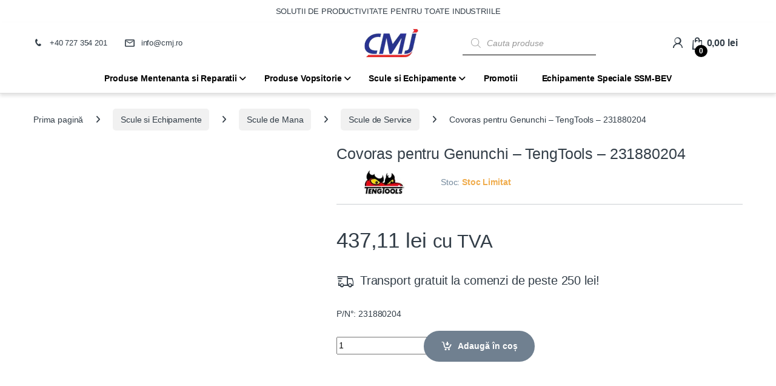

--- FILE ---
content_type: text/html; charset=UTF-8
request_url: https://cmj.ro/product/kneeling-pad-covoras-pentru-genunchi-2/
body_size: 40249
content:
<!DOCTYPE html><html lang="ro-RO" prefix="og: https://ogp.me/ns#"><head><script data-no-optimize="1">var litespeed_docref=sessionStorage.getItem("litespeed_docref");litespeed_docref&&(Object.defineProperty(document,"referrer",{get:function(){return litespeed_docref}}),sessionStorage.removeItem("litespeed_docref"));</script>  <script type="litespeed/javascript">(function(w,d,s,l,i){w[l]=w[l]||[];w[l].push({'gtm.start':new Date().getTime(),event:'gtm.js'});var f=d.getElementsByTagName(s)[0],j=d.createElement(s),dl=l!='dataLayer'?'&l='+l:'';j.async=!0;j.src='https://www.googletagmanager.com/gtm.js?id='+i+dl;f.parentNode.insertBefore(j,f)})(window,document,'script','dataLayer','GTM-P8JFR66F')</script> <meta charset="UTF-8"><meta name="viewport" content="width=device-width, initial-scale=1"><link rel="profile" href="http://gmpg.org/xfn/11"><link rel="pingback" href="https://cmj.ro/xmlrpc.php">
 <script type="litespeed/javascript" data-src="https://www.googletagmanager.com/gtag/js?id=AW-752677780"></script> <script type="litespeed/javascript">window.dataLayer=window.dataLayer||[];function gtag(){dataLayer.push(arguments)}
gtag('js',new Date());gtag('config','AW-752677780')</script>  <script type="litespeed/javascript">(function(h,o,t,j,a,r){h.hj=h.hj||function(){(h.hj.q=h.hj.q||[]).push(arguments)};h._hjSettings={hjid:2080815,hjsv:6};a=o.getElementsByTagName('head')[0];r=o.createElement('script');r.async=1;r.src=t+h._hjSettings.hjid+j+h._hjSettings.hjsv;a.appendChild(r)})(window,document,'https://static.hotjar.com/c/hotjar-','.js?sv=')</script> <style>img:is([sizes="auto" i], [sizes^="auto," i]) { contain-intrinsic-size: 3000px 1500px }</style> <script id="google_gtagjs-js-consent-mode-data-layer" type="litespeed/javascript">window.dataLayer=window.dataLayer||[];function gtag(){dataLayer.push(arguments)}
gtag('consent','default',{"ad_personalization":"denied","ad_storage":"denied","ad_user_data":"denied","analytics_storage":"denied","functionality_storage":"denied","security_storage":"denied","personalization_storage":"denied","region":["AT","BE","BG","CH","CY","CZ","DE","DK","EE","ES","FI","FR","GB","GR","HR","HU","IE","IS","IT","LI","LT","LU","LV","MT","NL","NO","PL","PT","RO","SE","SI","SK"],"wait_for_update":500});window._googlesitekitConsentCategoryMap={"statistics":["analytics_storage"],"marketing":["ad_storage","ad_user_data","ad_personalization"],"functional":["functionality_storage","security_storage"],"preferences":["personalization_storage"]};window._googlesitekitConsents={"ad_personalization":"denied","ad_storage":"denied","ad_user_data":"denied","analytics_storage":"denied","functionality_storage":"denied","security_storage":"denied","personalization_storage":"denied","region":["AT","BE","BG","CH","CY","CZ","DE","DK","EE","ES","FI","FR","GB","GR","HR","HU","IE","IS","IT","LI","LT","LU","LV","MT","NL","NO","PL","PT","RO","SE","SI","SK"],"wait_for_update":500}</script> <title>Covoras pentru Genunchi - TengTools - 231880204 - CMJ</title><meta name="description" content="Covoras proctectie genunchi, grosime 30.5mm din spuma. Ideal pentru protectia genunchilor pentru suprafete tari. Dimensiuni 880 x 300mm."/><meta name="robots" content="follow, index, max-snippet:-1, max-video-preview:-1, max-image-preview:large"/><link rel="canonical" href="https://cmj.ro/product/kneeling-pad-covoras-pentru-genunchi-2/" /><meta property="og:locale" content="ro_RO" /><meta property="og:type" content="product" /><meta property="og:title" content="Covoras pentru Genunchi - TengTools - 231880204 - CMJ" /><meta property="og:description" content="Covoras proctectie genunchi, grosime 30.5mm din spuma. Ideal pentru protectia genunchilor pentru suprafete tari. Dimensiuni 880 x 300mm." /><meta property="og:url" content="https://cmj.ro/product/kneeling-pad-covoras-pentru-genunchi-2/" /><meta property="og:site_name" content="CMJ" /><meta property="og:updated_time" content="2024-11-10T16:52:19+02:00" /><meta property="og:image" content="https://cmj.ro/wp-content/uploads/2021/06/Kneeling-Pad-Covoras-pentru-Genunchi.jpg" /><meta property="og:image:secure_url" content="https://cmj.ro/wp-content/uploads/2021/06/Kneeling-Pad-Covoras-pentru-Genunchi.jpg" /><meta property="og:image:width" content="1024" /><meta property="og:image:height" content="1024" /><meta property="og:image:alt" content="Kneeling Pad - Covoras pentru Genunchi" /><meta property="og:image:type" content="image/jpeg" /><meta property="product:brand" content="Teng Tools" /><meta property="product:price:amount" content="361.25" /><meta property="product:price:currency" content="RON" /><meta property="product:availability" content="instock" /><meta name="twitter:card" content="summary_large_image" /><meta name="twitter:title" content="Covoras pentru Genunchi - TengTools - 231880204 - CMJ" /><meta name="twitter:description" content="Covoras proctectie genunchi, grosime 30.5mm din spuma. Ideal pentru protectia genunchilor pentru suprafete tari. Dimensiuni 880 x 300mm." /><meta name="twitter:image" content="https://cmj.ro/wp-content/uploads/2021/06/Kneeling-Pad-Covoras-pentru-Genunchi.jpg" /><meta name="twitter:label1" content="Preț" /><meta name="twitter:data1" content="361,25&nbsp;lei" /><meta name="twitter:label2" content="Disponibilitate" /><meta name="twitter:data2" content="Stoc Limitat" /> <script type="application/ld+json" class="rank-math-schema-pro">{"@context":"https://schema.org","@graph":[{"@type":"Organization","@id":"https://cmj.ro/#organization","name":"CMJ","url":"https://cmj.ro","logo":{"@type":"ImageObject","@id":"https://cmj.ro/#logo","url":"https://cmj.ro/wp-content/uploads/2021/06/cmj-logo.png","contentUrl":"https://cmj.ro/wp-content/uploads/2021/06/cmj-logo.png","caption":"CMJ","inLanguage":"ro-RO","width":"150","height":"79"}},{"@type":"WebSite","@id":"https://cmj.ro/#website","url":"https://cmj.ro","name":"CMJ","publisher":{"@id":"https://cmj.ro/#organization"},"inLanguage":"ro-RO"},{"@type":"ImageObject","@id":"https://cmj.ro/wp-content/uploads/2021/06/Kneeling-Pad-Covoras-pentru-Genunchi.jpg","url":"https://cmj.ro/wp-content/uploads/2021/06/Kneeling-Pad-Covoras-pentru-Genunchi.jpg","width":"1024","height":"1024","caption":"Kneeling Pad - Covoras pentru Genunchi","inLanguage":"ro-RO"},{"@type":"ItemPage","@id":"https://cmj.ro/product/kneeling-pad-covoras-pentru-genunchi-2/#webpage","url":"https://cmj.ro/product/kneeling-pad-covoras-pentru-genunchi-2/","name":"Covoras pentru Genunchi - TengTools - 231880204 - CMJ","datePublished":"2018-10-13T00:00:00+03:00","dateModified":"2024-11-10T16:52:19+02:00","isPartOf":{"@id":"https://cmj.ro/#website"},"primaryImageOfPage":{"@id":"https://cmj.ro/wp-content/uploads/2021/06/Kneeling-Pad-Covoras-pentru-Genunchi.jpg"},"inLanguage":"ro-RO"},{"@type":"Product","brand":{"@type":"Brand","name":"Teng Tools"},"name":"Covoras pentru Genunchi - TengTools - 231880204 - CMJ","description":"Covoras proctectie\u00a0genunchi, grosime\u00a030.5mm din spuma. Ideal pentru protectia genunchilor pentru suprafete tari. Dimensiuni 880 x 300mm.","sku":"231880204","category":"Scule si Echipamente &gt; Scule de Mana","mainEntityOfPage":{"@id":"https://cmj.ro/product/kneeling-pad-covoras-pentru-genunchi-2/#webpage"},"image":[{"@type":"ImageObject","url":"https://cmj.ro/wp-content/uploads/2021/06/Kneeling-Pad-Covoras-pentru-Genunchi.jpg","height":"1024","width":"1024"}],"offers":{"@type":"Offer","price":"361.25","priceCurrency":"RON","priceValidUntil":"2050-01-01","availability":"https://schema.org/InStock","itemCondition":"NewCondition","url":"https://cmj.ro/product/kneeling-pad-covoras-pentru-genunchi-2/","seller":{"@type":"Organization","@id":"https://cmj.ro/","name":"CMJ","url":"https://cmj.ro","logo":"https://cmj.ro/wp-content/uploads/2021/06/cmj-logo.png"},"priceSpecification":{"price":"361.25","priceCurrency":"RON","valueAddedTaxIncluded":"false"}},"additionalProperty":[{"@type":"PropertyValue","name":"pa_numar-teng-tools","value":"KP02"}],"@id":"https://cmj.ro/product/kneeling-pad-covoras-pentru-genunchi-2/#richSnippet"}]}</script> <link rel='dns-prefetch' href='//www.googletagmanager.com' /><link rel='dns-prefetch' href='//fonts.googleapis.com' /><link rel="alternate" type="application/rss+xml" title="CMJ &raquo; Flux" href="https://cmj.ro/feed/" /><link rel="alternate" type="application/rss+xml" title="CMJ &raquo; Flux comentarii" href="https://cmj.ro/comments/feed/" /> <script type="litespeed/javascript">window._wpemojiSettings={"baseUrl":"https:\/\/s.w.org\/images\/core\/emoji\/16.0.1\/72x72\/","ext":".png","svgUrl":"https:\/\/s.w.org\/images\/core\/emoji\/16.0.1\/svg\/","svgExt":".svg","source":{"concatemoji":"https:\/\/cmj.ro\/wp-includes\/js\/wp-emoji-release.min.js?ver=6.8.3"}};
/*! This file is auto-generated */
!function(s,n){var o,i,e;function c(e){try{var t={supportTests:e,timestamp:(new Date).valueOf()};sessionStorage.setItem(o,JSON.stringify(t))}catch(e){}}function p(e,t,n){e.clearRect(0,0,e.canvas.width,e.canvas.height),e.fillText(t,0,0);var t=new Uint32Array(e.getImageData(0,0,e.canvas.width,e.canvas.height).data),a=(e.clearRect(0,0,e.canvas.width,e.canvas.height),e.fillText(n,0,0),new Uint32Array(e.getImageData(0,0,e.canvas.width,e.canvas.height).data));return t.every(function(e,t){return e===a[t]})}function u(e,t){e.clearRect(0,0,e.canvas.width,e.canvas.height),e.fillText(t,0,0);for(var n=e.getImageData(16,16,1,1),a=0;a<n.data.length;a++)if(0!==n.data[a])return!1;return!0}function f(e,t,n,a){switch(t){case"flag":return n(e,"\ud83c\udff3\ufe0f\u200d\u26a7\ufe0f","\ud83c\udff3\ufe0f\u200b\u26a7\ufe0f")?!1:!n(e,"\ud83c\udde8\ud83c\uddf6","\ud83c\udde8\u200b\ud83c\uddf6")&&!n(e,"\ud83c\udff4\udb40\udc67\udb40\udc62\udb40\udc65\udb40\udc6e\udb40\udc67\udb40\udc7f","\ud83c\udff4\u200b\udb40\udc67\u200b\udb40\udc62\u200b\udb40\udc65\u200b\udb40\udc6e\u200b\udb40\udc67\u200b\udb40\udc7f");case"emoji":return!a(e,"\ud83e\udedf")}return!1}function g(e,t,n,a){var r="undefined"!=typeof WorkerGlobalScope&&self instanceof WorkerGlobalScope?new OffscreenCanvas(300,150):s.createElement("canvas"),o=r.getContext("2d",{willReadFrequently:!0}),i=(o.textBaseline="top",o.font="600 32px Arial",{});return e.forEach(function(e){i[e]=t(o,e,n,a)}),i}function t(e){var t=s.createElement("script");t.src=e,t.defer=!0,s.head.appendChild(t)}"undefined"!=typeof Promise&&(o="wpEmojiSettingsSupports",i=["flag","emoji"],n.supports={everything:!0,everythingExceptFlag:!0},e=new Promise(function(e){s.addEventListener("DOMContentLiteSpeedLoaded",e,{once:!0})}),new Promise(function(t){var n=function(){try{var e=JSON.parse(sessionStorage.getItem(o));if("object"==typeof e&&"number"==typeof e.timestamp&&(new Date).valueOf()<e.timestamp+604800&&"object"==typeof e.supportTests)return e.supportTests}catch(e){}return null}();if(!n){if("undefined"!=typeof Worker&&"undefined"!=typeof OffscreenCanvas&&"undefined"!=typeof URL&&URL.createObjectURL&&"undefined"!=typeof Blob)try{var e="postMessage("+g.toString()+"("+[JSON.stringify(i),f.toString(),p.toString(),u.toString()].join(",")+"));",a=new Blob([e],{type:"text/javascript"}),r=new Worker(URL.createObjectURL(a),{name:"wpTestEmojiSupports"});return void(r.onmessage=function(e){c(n=e.data),r.terminate(),t(n)})}catch(e){}c(n=g(i,f,p,u))}t(n)}).then(function(e){for(var t in e)n.supports[t]=e[t],n.supports.everything=n.supports.everything&&n.supports[t],"flag"!==t&&(n.supports.everythingExceptFlag=n.supports.everythingExceptFlag&&n.supports[t]);n.supports.everythingExceptFlag=n.supports.everythingExceptFlag&&!n.supports.flag,n.DOMReady=!1,n.readyCallback=function(){n.DOMReady=!0}}).then(function(){return e}).then(function(){var e;n.supports.everything||(n.readyCallback(),(e=n.source||{}).concatemoji?t(e.concatemoji):e.wpemoji&&e.twemoji&&(t(e.twemoji),t(e.wpemoji)))}))}((window,document),window._wpemojiSettings)</script> <link data-optimized="2" rel="stylesheet" href="https://cmj.ro/wp-content/litespeed/css/d32634eb076da6f87c18d1d55bda5673.css?ver=e0544" /><style id='wp-emoji-styles-inline-css' type='text/css'>img.wp-smiley, img.emoji {
		display: inline !important;
		border: none !important;
		box-shadow: none !important;
		height: 1em !important;
		width: 1em !important;
		margin: 0 0.07em !important;
		vertical-align: -0.1em !important;
		background: none !important;
		padding: 0 !important;
	}</style><style id='classic-theme-styles-inline-css' type='text/css'>/*! This file is auto-generated */
.wp-block-button__link{color:#fff;background-color:#32373c;border-radius:9999px;box-shadow:none;text-decoration:none;padding:calc(.667em + 2px) calc(1.333em + 2px);font-size:1.125em}.wp-block-file__button{background:#32373c;color:#fff;text-decoration:none}</style><style id='global-styles-inline-css' type='text/css'>:root{--wp--preset--aspect-ratio--square: 1;--wp--preset--aspect-ratio--4-3: 4/3;--wp--preset--aspect-ratio--3-4: 3/4;--wp--preset--aspect-ratio--3-2: 3/2;--wp--preset--aspect-ratio--2-3: 2/3;--wp--preset--aspect-ratio--16-9: 16/9;--wp--preset--aspect-ratio--9-16: 9/16;--wp--preset--color--black: #000000;--wp--preset--color--cyan-bluish-gray: #abb8c3;--wp--preset--color--white: #ffffff;--wp--preset--color--pale-pink: #f78da7;--wp--preset--color--vivid-red: #cf2e2e;--wp--preset--color--luminous-vivid-orange: #ff6900;--wp--preset--color--luminous-vivid-amber: #fcb900;--wp--preset--color--light-green-cyan: #7bdcb5;--wp--preset--color--vivid-green-cyan: #00d084;--wp--preset--color--pale-cyan-blue: #8ed1fc;--wp--preset--color--vivid-cyan-blue: #0693e3;--wp--preset--color--vivid-purple: #9b51e0;--wp--preset--gradient--vivid-cyan-blue-to-vivid-purple: linear-gradient(135deg,rgba(6,147,227,1) 0%,rgb(155,81,224) 100%);--wp--preset--gradient--light-green-cyan-to-vivid-green-cyan: linear-gradient(135deg,rgb(122,220,180) 0%,rgb(0,208,130) 100%);--wp--preset--gradient--luminous-vivid-amber-to-luminous-vivid-orange: linear-gradient(135deg,rgba(252,185,0,1) 0%,rgba(255,105,0,1) 100%);--wp--preset--gradient--luminous-vivid-orange-to-vivid-red: linear-gradient(135deg,rgba(255,105,0,1) 0%,rgb(207,46,46) 100%);--wp--preset--gradient--very-light-gray-to-cyan-bluish-gray: linear-gradient(135deg,rgb(238,238,238) 0%,rgb(169,184,195) 100%);--wp--preset--gradient--cool-to-warm-spectrum: linear-gradient(135deg,rgb(74,234,220) 0%,rgb(151,120,209) 20%,rgb(207,42,186) 40%,rgb(238,44,130) 60%,rgb(251,105,98) 80%,rgb(254,248,76) 100%);--wp--preset--gradient--blush-light-purple: linear-gradient(135deg,rgb(255,206,236) 0%,rgb(152,150,240) 100%);--wp--preset--gradient--blush-bordeaux: linear-gradient(135deg,rgb(254,205,165) 0%,rgb(254,45,45) 50%,rgb(107,0,62) 100%);--wp--preset--gradient--luminous-dusk: linear-gradient(135deg,rgb(255,203,112) 0%,rgb(199,81,192) 50%,rgb(65,88,208) 100%);--wp--preset--gradient--pale-ocean: linear-gradient(135deg,rgb(255,245,203) 0%,rgb(182,227,212) 50%,rgb(51,167,181) 100%);--wp--preset--gradient--electric-grass: linear-gradient(135deg,rgb(202,248,128) 0%,rgb(113,206,126) 100%);--wp--preset--gradient--midnight: linear-gradient(135deg,rgb(2,3,129) 0%,rgb(40,116,252) 100%);--wp--preset--font-size--small: 13px;--wp--preset--font-size--medium: 20px;--wp--preset--font-size--large: 36px;--wp--preset--font-size--x-large: 42px;--wp--preset--spacing--20: 0.44rem;--wp--preset--spacing--30: 0.67rem;--wp--preset--spacing--40: 1rem;--wp--preset--spacing--50: 1.5rem;--wp--preset--spacing--60: 2.25rem;--wp--preset--spacing--70: 3.38rem;--wp--preset--spacing--80: 5.06rem;--wp--preset--shadow--natural: 6px 6px 9px rgba(0, 0, 0, 0.2);--wp--preset--shadow--deep: 12px 12px 50px rgba(0, 0, 0, 0.4);--wp--preset--shadow--sharp: 6px 6px 0px rgba(0, 0, 0, 0.2);--wp--preset--shadow--outlined: 6px 6px 0px -3px rgba(255, 255, 255, 1), 6px 6px rgba(0, 0, 0, 1);--wp--preset--shadow--crisp: 6px 6px 0px rgba(0, 0, 0, 1);}:where(.is-layout-flex){gap: 0.5em;}:where(.is-layout-grid){gap: 0.5em;}body .is-layout-flex{display: flex;}.is-layout-flex{flex-wrap: wrap;align-items: center;}.is-layout-flex > :is(*, div){margin: 0;}body .is-layout-grid{display: grid;}.is-layout-grid > :is(*, div){margin: 0;}:where(.wp-block-columns.is-layout-flex){gap: 2em;}:where(.wp-block-columns.is-layout-grid){gap: 2em;}:where(.wp-block-post-template.is-layout-flex){gap: 1.25em;}:where(.wp-block-post-template.is-layout-grid){gap: 1.25em;}.has-black-color{color: var(--wp--preset--color--black) !important;}.has-cyan-bluish-gray-color{color: var(--wp--preset--color--cyan-bluish-gray) !important;}.has-white-color{color: var(--wp--preset--color--white) !important;}.has-pale-pink-color{color: var(--wp--preset--color--pale-pink) !important;}.has-vivid-red-color{color: var(--wp--preset--color--vivid-red) !important;}.has-luminous-vivid-orange-color{color: var(--wp--preset--color--luminous-vivid-orange) !important;}.has-luminous-vivid-amber-color{color: var(--wp--preset--color--luminous-vivid-amber) !important;}.has-light-green-cyan-color{color: var(--wp--preset--color--light-green-cyan) !important;}.has-vivid-green-cyan-color{color: var(--wp--preset--color--vivid-green-cyan) !important;}.has-pale-cyan-blue-color{color: var(--wp--preset--color--pale-cyan-blue) !important;}.has-vivid-cyan-blue-color{color: var(--wp--preset--color--vivid-cyan-blue) !important;}.has-vivid-purple-color{color: var(--wp--preset--color--vivid-purple) !important;}.has-black-background-color{background-color: var(--wp--preset--color--black) !important;}.has-cyan-bluish-gray-background-color{background-color: var(--wp--preset--color--cyan-bluish-gray) !important;}.has-white-background-color{background-color: var(--wp--preset--color--white) !important;}.has-pale-pink-background-color{background-color: var(--wp--preset--color--pale-pink) !important;}.has-vivid-red-background-color{background-color: var(--wp--preset--color--vivid-red) !important;}.has-luminous-vivid-orange-background-color{background-color: var(--wp--preset--color--luminous-vivid-orange) !important;}.has-luminous-vivid-amber-background-color{background-color: var(--wp--preset--color--luminous-vivid-amber) !important;}.has-light-green-cyan-background-color{background-color: var(--wp--preset--color--light-green-cyan) !important;}.has-vivid-green-cyan-background-color{background-color: var(--wp--preset--color--vivid-green-cyan) !important;}.has-pale-cyan-blue-background-color{background-color: var(--wp--preset--color--pale-cyan-blue) !important;}.has-vivid-cyan-blue-background-color{background-color: var(--wp--preset--color--vivid-cyan-blue) !important;}.has-vivid-purple-background-color{background-color: var(--wp--preset--color--vivid-purple) !important;}.has-black-border-color{border-color: var(--wp--preset--color--black) !important;}.has-cyan-bluish-gray-border-color{border-color: var(--wp--preset--color--cyan-bluish-gray) !important;}.has-white-border-color{border-color: var(--wp--preset--color--white) !important;}.has-pale-pink-border-color{border-color: var(--wp--preset--color--pale-pink) !important;}.has-vivid-red-border-color{border-color: var(--wp--preset--color--vivid-red) !important;}.has-luminous-vivid-orange-border-color{border-color: var(--wp--preset--color--luminous-vivid-orange) !important;}.has-luminous-vivid-amber-border-color{border-color: var(--wp--preset--color--luminous-vivid-amber) !important;}.has-light-green-cyan-border-color{border-color: var(--wp--preset--color--light-green-cyan) !important;}.has-vivid-green-cyan-border-color{border-color: var(--wp--preset--color--vivid-green-cyan) !important;}.has-pale-cyan-blue-border-color{border-color: var(--wp--preset--color--pale-cyan-blue) !important;}.has-vivid-cyan-blue-border-color{border-color: var(--wp--preset--color--vivid-cyan-blue) !important;}.has-vivid-purple-border-color{border-color: var(--wp--preset--color--vivid-purple) !important;}.has-vivid-cyan-blue-to-vivid-purple-gradient-background{background: var(--wp--preset--gradient--vivid-cyan-blue-to-vivid-purple) !important;}.has-light-green-cyan-to-vivid-green-cyan-gradient-background{background: var(--wp--preset--gradient--light-green-cyan-to-vivid-green-cyan) !important;}.has-luminous-vivid-amber-to-luminous-vivid-orange-gradient-background{background: var(--wp--preset--gradient--luminous-vivid-amber-to-luminous-vivid-orange) !important;}.has-luminous-vivid-orange-to-vivid-red-gradient-background{background: var(--wp--preset--gradient--luminous-vivid-orange-to-vivid-red) !important;}.has-very-light-gray-to-cyan-bluish-gray-gradient-background{background: var(--wp--preset--gradient--very-light-gray-to-cyan-bluish-gray) !important;}.has-cool-to-warm-spectrum-gradient-background{background: var(--wp--preset--gradient--cool-to-warm-spectrum) !important;}.has-blush-light-purple-gradient-background{background: var(--wp--preset--gradient--blush-light-purple) !important;}.has-blush-bordeaux-gradient-background{background: var(--wp--preset--gradient--blush-bordeaux) !important;}.has-luminous-dusk-gradient-background{background: var(--wp--preset--gradient--luminous-dusk) !important;}.has-pale-ocean-gradient-background{background: var(--wp--preset--gradient--pale-ocean) !important;}.has-electric-grass-gradient-background{background: var(--wp--preset--gradient--electric-grass) !important;}.has-midnight-gradient-background{background: var(--wp--preset--gradient--midnight) !important;}.has-small-font-size{font-size: var(--wp--preset--font-size--small) !important;}.has-medium-font-size{font-size: var(--wp--preset--font-size--medium) !important;}.has-large-font-size{font-size: var(--wp--preset--font-size--large) !important;}.has-x-large-font-size{font-size: var(--wp--preset--font-size--x-large) !important;}
:where(.wp-block-post-template.is-layout-flex){gap: 1.25em;}:where(.wp-block-post-template.is-layout-grid){gap: 1.25em;}
:where(.wp-block-columns.is-layout-flex){gap: 2em;}:where(.wp-block-columns.is-layout-grid){gap: 2em;}
:root :where(.wp-block-pullquote){font-size: 1.5em;line-height: 1.6;}</style><style id='woocommerce-inline-inline-css' type='text/css'>.woocommerce form .form-row .required { visibility: visible; }</style> <script id="woocommerce-google-analytics-integration-gtag-js-after" type="litespeed/javascript">window.dataLayer=window.dataLayer||[];function gtag(){dataLayer.push(arguments)}
for(const mode of[{"analytics_storage":"denied","ad_storage":"denied","ad_user_data":"denied","ad_personalization":"denied","region":["AT","BE","BG","HR","CY","CZ","DK","EE","FI","FR","DE","GR","HU","IS","IE","IT","LV","LI","LT","LU","MT","NL","NO","PL","PT","RO","SK","SI","ES","SE","GB","CH"]}]||[]){gtag("consent","default",{"wait_for_update":500,...mode})}
gtag("js",new Date());gtag("set","developer_id.dOGY3NW",!0);gtag("config","G-L81NMCGBR0",{"track_404":!0,"allow_google_signals":!1,"logged_in":!1,"linker":{"domains":[],"allow_incoming":!1},"custom_map":{"dimension1":"logged_in"}})</script> <script id="cookie-notice-front-js-before" type="litespeed/javascript">var cnArgs={"ajaxUrl":"https:\/\/cmj.ro\/wp-admin\/admin-ajax.php","nonce":"d286390888","hideEffect":"fade","position":"bottom","onScroll":!1,"onScrollOffset":100,"onClick":!1,"cookieName":"cookie_notice_accepted","cookieTime":2592000,"cookieTimeRejected":2592000,"globalCookie":!1,"redirection":!1,"cache":!0,"revokeCookies":!1,"revokeCookiesOpt":"automatic"}</script> <script type="litespeed/javascript" data-src="https://cmj.ro/wp-includes/js/jquery/jquery.min.js?ver=3.7.1" id="jquery-core-js"></script> <script id="wc-add-to-cart-js-extra" type="litespeed/javascript">var wc_add_to_cart_params={"ajax_url":"\/wp-admin\/admin-ajax.php","wc_ajax_url":"\/?wc-ajax=%%endpoint%%","i18n_view_cart":"Vezi co\u0219ul","cart_url":"https:\/\/cmj.ro\/cos\/","is_cart":"","cart_redirect_after_add":"no"}</script> <script id="wc-single-product-js-extra" type="litespeed/javascript">var wc_single_product_params={"i18n_required_rating_text":"Te rog selecteaz\u0103 o evaluare","i18n_rating_options":["Una din 5 stele","2 din 5 stele","3 din 5 stele","4 din 5 stele","5 din 5 stele"],"i18n_product_gallery_trigger_text":"Vezi galeria cu imagini pe ecran \u00eentreg","review_rating_required":"yes","flexslider":{"rtl":!1,"animation":"slide","smoothHeight":!0,"directionNav":!1,"controlNav":!0,"slideshow":!1,"animationSpeed":500,"animationLoop":!1,"allowOneSlide":!1},"zoom_enabled":"1","zoom_options":[],"photoswipe_enabled":"1","photoswipe_options":{"shareEl":!1,"closeOnScroll":!1,"history":!1,"hideAnimationDuration":0,"showAnimationDuration":0},"flexslider_enabled":"1"}</script> <script id="wc-cart-fragments-js-extra" type="litespeed/javascript">var wc_cart_fragments_params={"ajax_url":"\/wp-admin\/admin-ajax.php","wc_ajax_url":"\/?wc-ajax=%%endpoint%%","cart_hash_key":"wc_cart_hash_496da66178b5f08323e32797d285532a","fragment_name":"wc_fragments_496da66178b5f08323e32797d285532a","request_timeout":"5000"}</script> <script id="woovartables_js-js-extra" type="litespeed/javascript">var localvars={"ajax_url":"https:\/\/cmj.ro\/wp-admin\/admin-ajax.php","cart_url":"https:\/\/cmj.ro\/cos\/","vartable_ajax":"0","currency_symbol":"lei","thousand_separator":".","decimal_separator":",","decimal_decimals":"2","currency_pos":"right_space","price_display_suffix":"cu TVA","lightbox":"0"}</script>  <script type="litespeed/javascript" data-src="https://www.googletagmanager.com/gtag/js?id=GT-PHGFJGK" id="google_gtagjs-js"></script> <script id="google_gtagjs-js-after" type="litespeed/javascript">window.dataLayer=window.dataLayer||[];function gtag(){dataLayer.push(arguments)}
gtag("set","linker",{"domains":["cmj.ro"]});gtag("js",new Date());gtag("set","developer_id.dZTNiMT",!0);gtag("config","GT-PHGFJGK");gtag("config","AW-17391051982");window._googlesitekit=window._googlesitekit||{};window._googlesitekit.throttledEvents=[];window._googlesitekit.gtagEvent=(name,data)=>{var key=JSON.stringify({name,data});if(!!window._googlesitekit.throttledEvents[key]){return}window._googlesitekit.throttledEvents[key]=!0;setTimeout(()=>{delete window._googlesitekit.throttledEvents[key]},5);gtag("event",name,{...data,event_source:"site-kit"})}</script> <script></script><link rel="https://api.w.org/" href="https://cmj.ro/wp-json/" /><link rel="alternate" title="JSON" type="application/json" href="https://cmj.ro/wp-json/wp/v2/product/16541" /><link rel="EditURI" type="application/rsd+xml" title="RSD" href="https://cmj.ro/xmlrpc.php?rsd" /><meta name="generator" content="WordPress 6.8.3" /><link rel='shortlink' href='https://cmj.ro/?p=16541' /><link rel="alternate" title="oEmbed (JSON)" type="application/json+oembed" href="https://cmj.ro/wp-json/oembed/1.0/embed?url=https%3A%2F%2Fcmj.ro%2Fproduct%2Fkneeling-pad-covoras-pentru-genunchi-2%2F" /><link rel="alternate" title="oEmbed (XML)" type="text/xml+oembed" href="https://cmj.ro/wp-json/oembed/1.0/embed?url=https%3A%2F%2Fcmj.ro%2Fproduct%2Fkneeling-pad-covoras-pentru-genunchi-2%2F&#038;format=xml" /><meta name="generator" content="Redux 4.5.8" /><meta name="generator" content="Site Kit by Google 1.164.0" /><style id="ubermenu-custom-generated-css">/** UberMenu Custom Menu Styles (Customizer) **/
/* main */
 .ubermenu-main.ubermenu-transition-slide .ubermenu-active > .ubermenu-submenu.ubermenu-submenu-type-mega,.ubermenu-main:not(.ubermenu-transition-slide) .ubermenu-submenu.ubermenu-submenu-type-mega,.ubermenu .ubermenu-force > .ubermenu-submenu { max-height:50px; }
 .ubermenu.ubermenu-main:not(.ubermenu-responsive-collapse) { max-height:400px; }
 .ubermenu-main { background-color:#ffffff; background:-webkit-gradient(linear,left top,left bottom,from(#ffffff),to(#ffffff)); background:-webkit-linear-gradient(top,#ffffff,#ffffff); background:-moz-linear-gradient(top,#ffffff,#ffffff); background:-ms-linear-gradient(top,#ffffff,#ffffff); background:-o-linear-gradient(top,#ffffff,#ffffff); background:linear-gradient(top,#ffffff,#ffffff); }
 .ubermenu-main.ubermenu-transition-fade .ubermenu-item .ubermenu-submenu-drop { margin-top:0; }
 .ubermenu-main .ubermenu-nav .ubermenu-item.ubermenu-item-level-0 > .ubermenu-target { font-weight:bold; }
 .ubermenu-main .ubermenu-item-level-0 > .ubermenu-target { color:#000000; }
 .ubermenu.ubermenu-main .ubermenu-item-level-0:hover > .ubermenu-target, .ubermenu-main .ubermenu-item-level-0.ubermenu-active > .ubermenu-target { color:#000000; }
 .ubermenu-main .ubermenu-item-level-0.ubermenu-current-menu-item > .ubermenu-target, .ubermenu-main .ubermenu-item-level-0.ubermenu-current-menu-parent > .ubermenu-target, .ubermenu-main .ubermenu-item-level-0.ubermenu-current-menu-ancestor > .ubermenu-target { color:#000000; }
 .ubermenu-main .ubermenu-item.ubermenu-item-level-0 > .ubermenu-highlight { color:#000000; }
 .ubermenu-main .ubermenu-submenu.ubermenu-submenu-drop { background-color:#ffffff; }
 .ubermenu-main .ubermenu-item-normal > .ubermenu-target { color:#000000; }
 .ubermenu.ubermenu-main .ubermenu-tab.ubermenu-active > .ubermenu-target { background-color:#f5f5f5; }
 .ubermenu.ubermenu-main .ubermenu-tabs-group { border-color:#adaaa4; }


/** UberMenu Custom Menu Item Styles (Menu Item Settings) **/
/* 8181 */   .ubermenu .ubermenu-item.ubermenu-item-8181 > .ubermenu-target { color:#000000; }
/* 8182 */   .ubermenu .ubermenu-item.ubermenu-item-8182 > .ubermenu-target { color:#000000; }
/* 8184 */   .ubermenu .ubermenu-item.ubermenu-item-8184 > .ubermenu-target { color:#000000; }
/* 8180 */   .ubermenu .ubermenu-item.ubermenu-item-8180 > .ubermenu-target { color:#000000; }
/* 8185 */   .ubermenu .ubermenu-item.ubermenu-item-8185 > .ubermenu-target { color:#000000; }
/* 8186 */   .ubermenu .ubermenu-item.ubermenu-item-8186 > .ubermenu-target { color:#000000; }
/* 8187 */   .ubermenu .ubermenu-item.ubermenu-item-8187 > .ubermenu-target { color:#000000; }
/* 8188 */   .ubermenu .ubermenu-item.ubermenu-item-8188 > .ubermenu-target { color:#000000; }
/* 8189 */   .ubermenu .ubermenu-item.ubermenu-item-8189 > .ubermenu-target { color:#000000; }
/* 8131 */   .ubermenu .ubermenu-item.ubermenu-item-8131 > .ubermenu-target { color:#000000; }
             .ubermenu .ubermenu-item.ubermenu-item-8131.ubermenu-active > .ubermenu-target, .ubermenu .ubermenu-item.ubermenu-item-8131:hover > .ubermenu-target, .ubermenu .ubermenu-submenu .ubermenu-item.ubermenu-item-8131.ubermenu-active > .ubermenu-target, .ubermenu .ubermenu-submenu .ubermenu-item.ubermenu-item-8131:hover > .ubermenu-target { color:#000000; }
             .ubermenu .ubermenu-item.ubermenu-item-8131.ubermenu-current-menu-item > .ubermenu-target,.ubermenu .ubermenu-item.ubermenu-item-8131.ubermenu-current-menu-ancestor > .ubermenu-target { color:#000000; }
             .ubermenu .ubermenu-submenu.ubermenu-submenu-id-8131 .ubermenu-target, .ubermenu .ubermenu-submenu.ubermenu-submenu-id-8131 .ubermenu-target > .ubermenu-target-description { color:#000000; }
/* 8470 */   .ubermenu .ubermenu-item.ubermenu-item-8470 > .ubermenu-target { color:#000000; }
/* 8471 */   .ubermenu .ubermenu-item.ubermenu-item-8471 > .ubermenu-target { color:#000000; }
/* 8472 */   .ubermenu .ubermenu-item.ubermenu-item-8472 > .ubermenu-target { color:#000000; }
/* 8473 */   .ubermenu .ubermenu-item.ubermenu-item-8473 > .ubermenu-target { color:#000000; }
/* 8474 */   .ubermenu .ubermenu-item.ubermenu-item-8474 > .ubermenu-target { color:#000000; }
/* 8475 */   .ubermenu .ubermenu-item.ubermenu-item-8475 > .ubermenu-target { color:#000000; }
/* 8476 */   .ubermenu .ubermenu-item.ubermenu-item-8476 > .ubermenu-target { color:#000000; }
/* 8477 */   .ubermenu .ubermenu-item.ubermenu-item-8477 > .ubermenu-target { color:#000000; }
/* 8478 */   .ubermenu .ubermenu-item.ubermenu-item-8478 > .ubermenu-target { color:#000000; }
/* 8479 */   .ubermenu .ubermenu-item.ubermenu-item-8479 > .ubermenu-target { color:#000000; }
/* 8589 */   .ubermenu .ubermenu-item.ubermenu-item-8589 > .ubermenu-target { color:#000000; }
/* 8590 */   .ubermenu .ubermenu-item.ubermenu-item-8590 > .ubermenu-target { color:#000000; }
/* 8591 */   .ubermenu .ubermenu-item.ubermenu-item-8591 > .ubermenu-target { color:#000000; }
/* 10646 */  .ubermenu .ubermenu-item.ubermenu-item-10646 > .ubermenu-target { color:#000000; }
/* 10648 */  .ubermenu .ubermenu-item.ubermenu-item-10648 > .ubermenu-target { color:#000000; }
/* 10647 */  .ubermenu .ubermenu-item.ubermenu-item-10647 > .ubermenu-target { color:#000000; }
/* 15294 */  .ubermenu .ubermenu-item.ubermenu-item-15294 > .ubermenu-target { color:#000000; }
/* 15295 */  .ubermenu .ubermenu-item.ubermenu-item-15295 > .ubermenu-target { color:#000000; }
/* 10649 */  .ubermenu .ubermenu-item.ubermenu-item-10649 > .ubermenu-target { color:#000000; }
/* 10650 */  .ubermenu .ubermenu-item.ubermenu-item-10650 > .ubermenu-target { color:#000000; }
/* 10606 */  .ubermenu .ubermenu-submenu.ubermenu-submenu-id-10606 { min-height:400px; }
/* 15022 */  .ubermenu .ubermenu-submenu.ubermenu-submenu-id-15022 { min-height:400px; }
/* 16158 */  .ubermenu .ubermenu-item.ubermenu-item-16158 > .ubermenu-target { color:#000000; }
             .ubermenu .ubermenu-item.ubermenu-item-16158.ubermenu-active > .ubermenu-target, .ubermenu .ubermenu-item.ubermenu-item-16158 > .ubermenu-target:hover, .ubermenu .ubermenu-submenu .ubermenu-item.ubermenu-item-16158.ubermenu-active > .ubermenu-target, .ubermenu .ubermenu-submenu .ubermenu-item.ubermenu-item-16158 > .ubermenu-target:hover { background:#f5f5f5; }
/* 15127 */  .ubermenu .ubermenu-item.ubermenu-item-15127 > .ubermenu-target { color:#000000; }
             .ubermenu .ubermenu-item.ubermenu-item-15127.ubermenu-active > .ubermenu-target, .ubermenu .ubermenu-item.ubermenu-item-15127 > .ubermenu-target:hover, .ubermenu .ubermenu-submenu .ubermenu-item.ubermenu-item-15127.ubermenu-active > .ubermenu-target, .ubermenu .ubermenu-submenu .ubermenu-item.ubermenu-item-15127 > .ubermenu-target:hover { background:#f5f5f5; }
/* 16127 */  .ubermenu .ubermenu-item.ubermenu-item-16127 > .ubermenu-target { color:#000000; }
             .ubermenu .ubermenu-item.ubermenu-item-16127.ubermenu-active > .ubermenu-target, .ubermenu .ubermenu-item.ubermenu-item-16127 > .ubermenu-target:hover, .ubermenu .ubermenu-submenu .ubermenu-item.ubermenu-item-16127.ubermenu-active > .ubermenu-target, .ubermenu .ubermenu-submenu .ubermenu-item.ubermenu-item-16127 > .ubermenu-target:hover { background:#f5f5f5; }
/* 15126 */  .ubermenu .ubermenu-item.ubermenu-item-15126 > .ubermenu-target { color:#000000; }
             .ubermenu .ubermenu-item.ubermenu-item-15126.ubermenu-active > .ubermenu-target, .ubermenu .ubermenu-item.ubermenu-item-15126 > .ubermenu-target:hover, .ubermenu .ubermenu-submenu .ubermenu-item.ubermenu-item-15126.ubermenu-active > .ubermenu-target, .ubermenu .ubermenu-submenu .ubermenu-item.ubermenu-item-15126 > .ubermenu-target:hover { background:#f5f5f5; }
/* 15130 */  .ubermenu .ubermenu-item.ubermenu-item-15130 > .ubermenu-target { color:#000000; }
             .ubermenu .ubermenu-item.ubermenu-item-15130.ubermenu-active > .ubermenu-target, .ubermenu .ubermenu-item.ubermenu-item-15130 > .ubermenu-target:hover, .ubermenu .ubermenu-submenu .ubermenu-item.ubermenu-item-15130.ubermenu-active > .ubermenu-target, .ubermenu .ubermenu-submenu .ubermenu-item.ubermenu-item-15130 > .ubermenu-target:hover { background:#f5f5f5; }
/* 15132 */  .ubermenu .ubermenu-item.ubermenu-item-15132 > .ubermenu-target { color:#000000; }
             .ubermenu .ubermenu-item.ubermenu-item-15132.ubermenu-active > .ubermenu-target, .ubermenu .ubermenu-item.ubermenu-item-15132 > .ubermenu-target:hover, .ubermenu .ubermenu-submenu .ubermenu-item.ubermenu-item-15132.ubermenu-active > .ubermenu-target, .ubermenu .ubermenu-submenu .ubermenu-item.ubermenu-item-15132 > .ubermenu-target:hover { background:#f5f5f5; }
/* 15133 */  .ubermenu .ubermenu-item.ubermenu-item-15133 > .ubermenu-target { color:#000000; }
             .ubermenu .ubermenu-item.ubermenu-item-15133.ubermenu-active > .ubermenu-target, .ubermenu .ubermenu-item.ubermenu-item-15133 > .ubermenu-target:hover, .ubermenu .ubermenu-submenu .ubermenu-item.ubermenu-item-15133.ubermenu-active > .ubermenu-target, .ubermenu .ubermenu-submenu .ubermenu-item.ubermenu-item-15133 > .ubermenu-target:hover { background:#f5f5f5; }
/* 15131 */  .ubermenu .ubermenu-item.ubermenu-item-15131 > .ubermenu-target { color:#000000; }
             .ubermenu .ubermenu-item.ubermenu-item-15131.ubermenu-active > .ubermenu-target, .ubermenu .ubermenu-item.ubermenu-item-15131 > .ubermenu-target:hover, .ubermenu .ubermenu-submenu .ubermenu-item.ubermenu-item-15131.ubermenu-active > .ubermenu-target, .ubermenu .ubermenu-submenu .ubermenu-item.ubermenu-item-15131 > .ubermenu-target:hover { background:#f5f5f5; }
/* 15129 */  .ubermenu .ubermenu-item.ubermenu-item-15129 > .ubermenu-target { color:#000000; }
             .ubermenu .ubermenu-item.ubermenu-item-15129.ubermenu-active > .ubermenu-target, .ubermenu .ubermenu-item.ubermenu-item-15129 > .ubermenu-target:hover, .ubermenu .ubermenu-submenu .ubermenu-item.ubermenu-item-15129.ubermenu-active > .ubermenu-target, .ubermenu .ubermenu-submenu .ubermenu-item.ubermenu-item-15129 > .ubermenu-target:hover { background:#f5f5f5; }
/* 16216 */  .ubermenu .ubermenu-item.ubermenu-item-16216 > .ubermenu-target { color:#000000; }
             .ubermenu .ubermenu-item.ubermenu-item-16216.ubermenu-active > .ubermenu-target, .ubermenu .ubermenu-item.ubermenu-item-16216 > .ubermenu-target:hover, .ubermenu .ubermenu-submenu .ubermenu-item.ubermenu-item-16216.ubermenu-active > .ubermenu-target, .ubermenu .ubermenu-submenu .ubermenu-item.ubermenu-item-16216 > .ubermenu-target:hover { background:#f5f5f5; }
/* 15128 */  .ubermenu .ubermenu-item.ubermenu-item-15128 > .ubermenu-target { color:#000000; }
             .ubermenu .ubermenu-item.ubermenu-item-15128.ubermenu-active > .ubermenu-target, .ubermenu .ubermenu-item.ubermenu-item-15128 > .ubermenu-target:hover, .ubermenu .ubermenu-submenu .ubermenu-item.ubermenu-item-15128.ubermenu-active > .ubermenu-target, .ubermenu .ubermenu-submenu .ubermenu-item.ubermenu-item-15128 > .ubermenu-target:hover { background:#f5f5f5; }
/* 16563 */  .ubermenu .ubermenu-item.ubermenu-item-16563 > .ubermenu-target { color:#000000; }
             .ubermenu .ubermenu-item.ubermenu-item-16563.ubermenu-active > .ubermenu-target, .ubermenu .ubermenu-item.ubermenu-item-16563 > .ubermenu-target:hover, .ubermenu .ubermenu-submenu .ubermenu-item.ubermenu-item-16563.ubermenu-active > .ubermenu-target, .ubermenu .ubermenu-submenu .ubermenu-item.ubermenu-item-16563 > .ubermenu-target:hover { background:#f5f5f5; }
/* 15134 */  .ubermenu .ubermenu-item.ubermenu-item-15134 > .ubermenu-target { color:#000000; }
             .ubermenu .ubermenu-item.ubermenu-item-15134.ubermenu-active > .ubermenu-target, .ubermenu .ubermenu-item.ubermenu-item-15134 > .ubermenu-target:hover, .ubermenu .ubermenu-submenu .ubermenu-item.ubermenu-item-15134.ubermenu-active > .ubermenu-target, .ubermenu .ubermenu-submenu .ubermenu-item.ubermenu-item-15134 > .ubermenu-target:hover { background:#f5f5f5; }
/* 8183 */   .ubermenu .ubermenu-item.ubermenu-item-8183 > .ubermenu-target { color:#000000; }
/* 17758 */  .ubermenu .ubermenu-item.ubermenu-item-17758.ubermenu-active > .ubermenu-target, .ubermenu .ubermenu-item.ubermenu-item-17758 > .ubermenu-target:hover, .ubermenu .ubermenu-submenu .ubermenu-item.ubermenu-item-17758.ubermenu-active > .ubermenu-target, .ubermenu .ubermenu-submenu .ubermenu-item.ubermenu-item-17758 > .ubermenu-target:hover { background:#f5f5f5; }

/* Status: Loaded from Transient */</style><style>.dgwt-wcas-ico-magnifier,.dgwt-wcas-ico-magnifier-handler{max-width:20px}.dgwt-wcas-search-wrapp{max-width:250px}</style><noscript><style>.woocommerce-product-gallery{ opacity: 1 !important; }</style></noscript><meta name="generator" content="Powered by WPBakery Page Builder - drag and drop page builder for WordPress."/> <script id="google_gtagjs" type="litespeed/javascript" data-src="https://www.googletagmanager.com/gtag/js?id=G-L81NMCGBR0"></script> <script id="google_gtagjs-inline" type="litespeed/javascript">window.dataLayer=window.dataLayer||[];function gtag(){dataLayer.push(arguments)}gtag('js',new Date());gtag('config','G-L81NMCGBR0',{})</script>  <script type="litespeed/javascript">(function(w,d,s,l,i){w[l]=w[l]||[];w[l].push({'gtm.start':new Date().getTime(),event:'gtm.js'});var f=d.getElementsByTagName(s)[0],j=d.createElement(s),dl=l!='dataLayer'?'&l='+l:'';j.async=!0;j.src='https://www.googletagmanager.com/gtm.js?id='+i+dl;f.parentNode.insertBefore(j,f)})(window,document,'script','dataLayer','GTM-P8JFR66F')</script> <link rel="icon" href="https://cmj.ro/wp-content/uploads/2021/05/favicon.png" sizes="32x32" /><link rel="icon" href="https://cmj.ro/wp-content/uploads/2021/05/favicon.png" sizes="192x192" /><link rel="apple-touch-icon" href="https://cmj.ro/wp-content/uploads/2021/05/favicon.png" /><meta name="msapplication-TileImage" content="https://cmj.ro/wp-content/uploads/2021/05/favicon.png" /><style type="text/css">.footer-call-us .call-us-icon i,
        .header-support-info .support-icon i,
        .header-support-inner .support-icon,
        .widget_electro_products_filter .widget_layered_nav li > a:hover::before,
        .widget_electro_products_filter .widget_layered_nav li > a:focus::before,
        .widget_electro_products_filter .widget_product_categories li > a:hover::before,
        .widget_electro_products_filter .widget_product_categories li > a:focus::before,
        .widget_electro_products_filter .widget_layered_nav li.chosen > a::before,
        .widget_electro_products_filter .widget_product_categories li.current-cat > a::before,
        .features-list .media-left i,
        .secondary-nav>.dropdown.open >a::before,
        .secondary-nav>.dropdown.show >a::before,
        p.stars a,
        .top-bar.top-bar-v1 #menu-top-bar-left.nav-inline .menu-item > a i,
        .handheld-footer .handheld-footer-bar .footer-call-us .call-us-text span,
        .footer-v2 .handheld-footer .handheld-footer-bar .footer-call-us .call-us-text span,
        .top-bar .menu-item.customer-support i,
        .header-v13 .primary-nav-menu .nav-inline>.menu-item>a:hover,
        .header-v13 .primary-nav-menu .nav-inline>.dropdown:hover > a,
        .header-v13 .off-canvas-navigation-wrapper .navbar-toggler:hover,
        .header-v13 .off-canvas-navigation-wrapper button:hover,
        .header-v13 .off-canvas-navigation-wrapper.toggled .navbar-toggler:hover,
        .header-v13 .off-canvas-navigation-wrapper.toggled button:hover {
            color: #708090;
        }

        .header-logo svg ellipse,
        .footer-logo svg ellipse{
            fill:#708090;
        }

        .primary-nav .nav-inline > .menu-item .dropdown-menu,
        .primary-nav-menu .nav-inline > .menu-item .dropdown-menu,
        .navbar-primary .navbar-nav > .menu-item .dropdown-menu,
        .vertical-menu .menu-item-has-children > .dropdown-menu,
        .departments-menu .menu-item-has-children:hover > .dropdown-menu,
        .cat-nav .handheld>.mas-elementor-nav-menu--dropdown,
        .top-bar .nav-inline > .menu-item .dropdown-menu,
        .secondary-nav>.dropdown .dropdown-menu,
        .header-v6 .vertical-menu .list-group-item > .dropdown-menu,
        .best-selling-menu .nav-item>ul>li.electro-more-menu-item .dropdown-menu,
        .home-v5-slider .tp-tab.selected .tp-tab-title:before,
        .home-v5-slider .tp-tab.selected .tp-tab-title:after,
        .header-v5 .electro-navigation .departments-menu-v2>.dropdown>.dropdown-menu,
        .product-categories-list-with-header.v2 header .caption .section-title:after,
        .primary-nav-menu .nav-inline >.menu-item .dropdown-menu,
        .dropdown-menu-mini-cart,
        .dropdown-menu-user-account,
        .electro-navbar-primary .nav>.menu-item.menu-item-has-children .dropdown-menu,
        .header-v6 .header-logo-area .departments-menu-v2 .departments-menu-v2-title+.dropdown-menu,
        .departments-menu-v2 .departments-menu-v2-title+.dropdown-menu li.menu-item-has-children .dropdown-menu,
        .secondary-nav-v6 .secondary-nav-v6-inner .sub-menu,
        .secondary-nav-v6 .widget_nav_menu .sub-menu,
        .header-v14 .primary-nav .mas-elementor-nav-menu >.menu-item > .dropdown-menu {
            border-top-color: #708090;
        }

        .columns-6-1 > ul.products > li.product .thumbnails > a:hover,
        .primary-nav .nav-inline .yamm-fw.open > a::before,
        .columns-6-1>ul.products.product-main-6-1 .electro-wc-product-gallery__wrapper .electro-wc-product-gallery__image.flex-active-slide img,
        .single-product .electro-wc-product-gallery .electro-wc-product-gallery__wrapper .electro-wc-product-gallery__image.flex-active-slide img,
        .products-6-1-with-categories-inner .product-main-6-1 .images .thumbnails a:hover,
        .home-v5-slider .tp-tab.selected .tp-tab-title:after,
        .electro-navbar .departments-menu-v2 .departments-menu-v2-title+.dropdown-menu li.menu-item-has-children>.dropdown-menu,
        .product-main-6-1 .thumbnails>a:focus, .product-main-6-1 .thumbnails>a:hover,
        .product-main-6-1 .thumbnails>a:focus, .product-main-6-1 .thumbnails>a:focus,
        .product-main-6-1 .thumbnails>a:focus>img, .product-main-6-1 .thumbnails>a:hover>img,
        .product-main-6-1 .thumbnails>a:focus>img, .product-main-6-1 .thumbnails>a:focus>img {
            border-bottom-color: #708090;
        }

        .navbar-primary,
        .footer-newsletter,
        .button:hover::before,
        li.product:hover .button::before,
        li.product:hover .added_to_cart::before,
        .owl-item .product:hover .button::before,
        .owl-item .product:hover .added_to_cart::before,
        .widget_price_filter .ui-slider .ui-slider-handle,
        .woocommerce-pagination ul.page-numbers > li a.current,
        .woocommerce-pagination ul.page-numbers > li span.current,
        .pagination ul.page-numbers > li a.current,
        .pagination ul.page-numbers > li span.current,
        .owl-dots .owl-dot.active,
        .products-carousel-tabs .nav-link.active::before,
        .deal-progress .progress-bar,
        .products-2-1-2 .nav-link.active::before,
        .products-4-1-4 .nav-link.active::before,
        .da .da-action > a::after,
        .header-v1 .navbar-search .input-group .btn,
        .header-v3 .navbar-search .input-group .btn,
        .header-v6 .navbar-search .input-group .btn,
        .header-v8 .navbar-search .input-group .btn,
        .header-v9 .navbar-search .input-group .btn,
        .header-v10 .navbar-search .input-group .btn,
        .header-v11 .navbar-search .input-group-btn .btn,
        .header-v12 .navbar-search .input-group .btn,
        .vertical-menu > li:first-child,
        .widget.widget_tag_cloud .tagcloud a:hover,
        .widget.widget_tag_cloud .tagcloud a:focus,
        .navbar-mini-cart .cart-items-count,
        .navbar-compare .count,
        .navbar-wishlist .count,
        .wc-tabs > li.active a::before,
        .ec-tabs > li.active a::before,
        .woocommerce-info,
        .woocommerce-noreviews,
        p.no-comments,
        .products-2-1-2 .nav-link:hover::before,
        .products-4-1-4 .nav-link:hover::before,
        .single_add_to_cart_button,
        .section-onsale-product-carousel .onsale-product-carousel .onsale-product .onsale-product-content .deal-cart-button .button,
        .section-onsale-product-carousel .onsale-product-carousel .onsale-product .onsale-product-content .deal-cart-button .added_to_cart,
        .wpb-accordion .vc_tta.vc_general .vc_tta-panel.vc_active .vc_tta-panel-heading .vc_tta-panel-title > a i,
        ul.products > li.product.list-view:not(.list-view-small) .button:hover,
        ul.products > li.product.list-view:not(.list-view-small) .button:focus,
        ul.products > li.product.list-view:not(.list-view-small) .button:active,
        ul.products > li.product.list-view.list-view-small .button:hover::after,
        ul.products > li.product.list-view.list-view-small .button:focus::after,
        ul.products > li.product.list-view.list-view-small .button:active::after,
        .widget_electro_products_carousel_widget .section-products-carousel .owl-nav .owl-prev:hover,
        .widget_electro_products_carousel_widget .section-products-carousel .owl-nav .owl-next:hover,
        .full-color-background .header-v3,
        .full-color-background .header-v4,
        .full-color-background .top-bar,
        .top-bar-v3,
        .pace .pace-progress,
        .electro-handheld-footer-bar ul li a .count,
        .handheld-navigation-wrapper .stuck .navbar-toggler,
        .handheld-navigation-wrapper .stuck button,
        .handheld-navigation-wrapper.toggled .stuck .navbar-toggler,
        .handheld-navigation-wrapper.toggled .stuck button,
        .da .da-action>a::after,
        .demo_store,
        .header-v5 .header-top,
        .handheld-header-v2,
        .handheld-header-v2.stuck,
        #payment .place-order button[type=submit],
        .single-product .product-images-wrapper .woocommerce-product-gallery.electro-carousel-loaded .flex-control-nav li a.flex-active,
        .single-product .product-images-wrapper .electro-wc-product-gallery .flex-control-nav li a.flex-active,
        .single-product .product-images-wrapper .flex-control-nav li a.flex-active,
        .section-onsale-product .savings,
        .section-onsale-product-carousel .savings,
        .columns-6-1>ul.products.product-main-6-1>li.product .electro-wc-product-gallery .flex-control-nav li a.flex-active,
        .products-carousel-tabs-v5 header ul.nav-inline .nav-link.active,
        .products-carousel-tabs-with-deal header ul.nav-inline .nav-link.active,
        section .deals-carousel-inner-block .onsale-product .onsale-product-content .deal-cart-button .added_to_cart,
        section .deals-carousel-inner-block .onsale-product .onsale-product-content .deal-cart-button .button,
        .header-icon-counter,
        .electro-navbar,
        .departments-menu-v2-title,
        section .deals-carousel-inner-block .onsale-product .onsale-product-content .deal-cart-button .added_to_cart,
        section .deals-carousel-inner-block .onsale-product .onsale-product-content .deal-cart-button .button,
        .deal-products-with-featured header,
        .deal-products-with-featured ul.products > li.product.product-featured .savings,
        .mobile-header-v2,
        .mobile-header-v2.stuck,
        .product-categories-list-with-header.v2 header .caption .section-title,
        .product-categories-list-with-header.v2 header .caption .section-title,
        .home-mobile-v2-features-block,
        .show-nav .nav .nav-item.active .nav-link,
        .header-v5,
        .header-v5 .stuck,
        .electro-navbar-primary,
        .navbar-search-input-group .navbar-search-button,
        .da-block .da-action::after,
        .products-6-1 header.show-nav ul.nav .nav-item.active .nav-link,
        ul.products[data-view=list-view].columns-1>li.product .product-loop-footer .button,
        ul.products[data-view=list-view].columns-2>li.product .product-loop-footer .button,
        ul.products[data-view=list-view].columns-3>li.product .product-loop-footer .button,
        ul.products[data-view=list-view].columns-4>li.product .product-loop-footer .button,
        ul.products[data-view=list-view].columns-5>li.product .product-loop-footer .button,
        ul.products[data-view=list-view].columns-6>li.product .product-loop-footer .button,
        ul.products[data-view=list-view].columns-7>li.product .product-loop-footer .button,
        ul.products[data-view=list-view].columns-8>li.product .product-loop-footer .button,
        ul.products[data-view=list-view]>li.product .product-item__footer .add-to-cart-wrap a,
        .products.show-btn>li.product .added_to_cart,
        .products.show-btn>li.product .button,
        .yith-wcqv-button,
        .header-v7 .masthead,
        .header-v10 .secondary-nav-menu,
        section.category-icons-carousel-v2,
        .category-icons-carousel .category a:hover .category-icon,
        .products-carousel-banner-vertical-tabs .banners-tabs>.nav a.active,
        .products-carousel-with-timer .deal-countdown-timer,
        .section-onsale-product-carousel-v9 .onsale-product .deal-countdown-timer,
        .dokan-elector-style-active.store-v1 .profile-frame + .dokan-store-tabs > ul li.active a:after,
        .dokan-elector-style-active.store-v5 .profile-frame + .dokan-store-tabs > ul li.active a:after,
        .aws-container .aws-search-form .aws-search-clear,
        div.wpforms-container-full .wpforms-form input[type=submit],
        div.wpforms-container-full .wpforms-form button[type=submit],
        div.wpforms-container-full .wpforms-form .wpforms-page-button,
        .electro-dark .full-color-background .masthead .navbar-search .input-group .btn,
        .electro-dark .electro-navbar-primary .nav>.menu-item:hover>a,
        .electro-dark .masthead .navbar-search .input-group .btn,
        .cat-nav .mas-elementor-menu-toggle .navbar-toggler {
            background-color: #708090;
        }

        .electro-navbar .departments-menu-v2 .departments-menu-v2-title+.dropdown-menu li.menu-item-has-children>.dropdown-menu,
        .products-carousel-banner-vertical-tabs .banners-tabs>.nav a.active::before {
            border-right-color: #708090;
        }

        .hero-action-btn:hover {
            background-color: #677684 !important;
        }

        .hero-action-btn,
        #scrollUp,
        .custom .tp-bullet.selected,
        .home-v1-slider .btn-primary,
        .home-v2-slider .btn-primary,
        .home-v3-slider .btn-primary,
        .electro-dark .show-nav .nav .active .nav-link,
        .electro-dark .full-color-background .masthead .header-icon-counter,
        .electro-dark .full-color-background .masthead .navbar-search .input-group .btn,
        .electro-dark .electro-navbar-primary .nav>.menu-item:hover>a,
        .electro-dark .masthead .navbar-search .input-group .btn,
        .home-v13-hero-search .woocommerce-product-search button,
        .wc-search button:not(:hover) {
            background-color: #708090 !important;
        }

        .departments-menu .departments-menu-dropdown,
        .departments-menu .menu-item-has-children > .dropdown-menu,
        .widget_price_filter .ui-slider .ui-slider-handle:last-child,
        section header h1::after,
        section header .h1::after,
        .products-carousel-tabs .nav-link.active::after,
        section.section-product-cards-carousel header ul.nav .active .nav-link,
        section.section-onsale-product,
        section.section-onsale-product-carousel .onsale-product-carousel,
        .products-2-1-2 .nav-link.active::after,
        .products-4-1-4 .nav-link.active::after,
        .products-6-1 header ul.nav .active .nav-link,
        .header-v1 .navbar-search .input-group .form-control,
        .header-v1 .navbar-search .input-group .input-group-addon,
        .header-v1 .navbar-search .input-group .btn,
        .header-v3 .navbar-search .input-group .form-control,
        .header-v3 .navbar-search .input-group .input-group-addon,
        .header-v3 .navbar-search .input-group .btn,
        .header-v6 .navbar-search .input-group .form-control,
        .header-v6 .navbar-search .input-group .input-group-addon,
        .header-v6 .navbar-search .input-group .btn,
        .header-v8 .navbar-search .input-group .form-control,
        .header-v8 .navbar-search .input-group .input-group-addon,
        .header-v8 .navbar-search .input-group .btn,
        .header-v9 .navbar-search .input-group .form-control,
        .header-v9 .navbar-search .input-group .input-group-addon,
        .header-v9 .navbar-search .input-group .btn,
        .header-v10 .navbar-search .input-group .form-control,
        .header-v10 .navbar-search .input-group .input-group-addon,
        .header-v10 .navbar-search .input-group .btn,
        .header-v12 .navbar-search .input-group .form-control,
        .header-v12 .navbar-search .input-group .input-group-addon,
        .header-v12 .navbar-search .input-group .btn,
        .widget.widget_tag_cloud .tagcloud a:hover,
        .widget.widget_tag_cloud .tagcloud a:focus,
        .navbar-primary .navbar-mini-cart .dropdown-menu-mini-cart,
        .woocommerce-checkout h3::after,
        #customer_login h2::after,
        .customer-login-form h2::after,
        .navbar-primary .navbar-mini-cart .dropdown-menu-mini-cart,
        .woocommerce-edit-address form h3::after,
        .edit-account legend::after,
        .woocommerce-account h2::after,
        .address header.title h3::after,
        .addresses header.title h3::after,
        .woocommerce-order-received h2::after,
        .track-order h2::after,
        .wc-tabs > li.active a::after,
        .ec-tabs > li.active a::after,
        .comments-title::after,
        .comment-reply-title::after,
        .pings-title::after,
        #reviews #comments > h2::after,
        .single-product .woocommerce-tabs ~ div.products > h2::after,
        .single-product .electro-tabs ~ div.products > h2::after,
        .single-product .related>h2::after,
        .single-product .up-sells>h2::after,
        .cart-collaterals h2:not(.woocommerce-loop-product__title)::after,
        .footer-widgets .widget-title:after,
        .sidebar .widget-title::after,
        .sidebar-blog .widget-title::after,
        .contact-page-title::after,
        #reviews:not(.electro-advanced-reviews) #comments > h2::after,
        .cpf-type-range .tm-range-picker .noUi-origin .noUi-handle,
        .widget_electro_products_carousel_widget .section-products-carousel .owl-nav .owl-prev:hover,
        .widget_electro_products_carousel_widget .section-products-carousel .owl-nav .owl-next:hover,
        .wpb-accordion .vc_tta.vc_general .vc_tta-panel.vc_active .vc_tta-panel-heading .vc_tta-panel-title > a i,
        .single-product .woocommerce-tabs+section.products>h2::after,
        #payment .place-order button[type=submit],
        .single-product .electro-tabs+section.products>h2::after,
        .deal-products-carousel .deal-products-carousel-inner .deal-products-timer header .section-title:after,
        .deal-products-carousel .deal-products-carousel-inner .deal-countdown > span,
        .deals-carousel-inner-block .onsale-product .onsale-product-content .deal-countdown > span,
        .home-v5-slider .section-onsale-product-v2 .onsale-product .onsale-product-content .deal-countdown > span,
        .products-with-category-image header ul.nav-inline .active .nav-link,
        .products-6-1-with-categories header ul.nav-inline .active .nav-link,
        .products-carousel-tabs-v5 header ul.nav-inline .nav-link:hover,
        .products-carousel-tabs-with-deal header ul.nav-inline .nav-link:hover,
        section.products-carousel-v5 header .nav-inline .active .nav-link,
        .mobile-header-v1 .site-search .widget.widget_product_search form,
        .mobile-header-v1 .site-search .widget.widget_search form,
        .show-nav .nav .nav-item.active .nav-link,
        .departments-menu-v2 .departments-menu-v2-title+.dropdown-menu,
        .navbar-search-input-group .search-field,
        .navbar-search-input-group .custom-select,
        .products-6-1 header.show-nav ul.nav .nav-item.active .nav-link,
        .header-v1 .aws-container .aws-search-field,
        .header-v3 .aws-container .aws-search-field,
        .header-v6 .aws-container .aws-search-field,
        .header-v8 .aws-container .aws-search-field,
        div.wpforms-container-full .wpforms-form input[type=submit],
        div.wpforms-container-full .wpforms-form button[type=submit],
        div.wpforms-container-full .wpforms-form .wpforms-page-button,
        .electro-dark .electro-navbar .navbar-search .input-group .btn,
        .electro-dark .masthead .navbar-search .input-group .btn,
        .home-v13-vertical-menu .vertical-menu-title .title::after,
        body:not(.electro-dark) .wc-search input[type=search] {
            border-color: #708090;
        }

        @media (min-width: 1480px) {
            .onsale-product-carousel .onsale-product__inner {
        		border-color: #708090;
        	}
        }

        .widget_price_filter .price_slider_amount .button,
        .dropdown-menu-mini-cart .wc-forward.checkout,
        table.cart .actions .checkout-button,
        .cart-collaterals .cart_totals .wc-proceed-to-checkout a,
        .customer-login-form .button,
        .btn-primary,
        input[type="submit"],
        input.dokan-btn-theme[type="submit"],
        a.dokan-btn-theme, .dokan-btn-theme,
        .sign-in-button,
        .products-carousel-banner-vertical-tabs .banners-tabs .tab-content-inner>a,
        .dokan-store-support-and-follow-wrap .dokan-btn {
          color: #ffffff;
          background-color: #708090;
          border-color: #708090;
        }

        .widget_price_filter .price_slider_amount .button:hover,
        .dropdown-menu-mini-cart .wc-forward.checkout:hover,
        table.cart .actions .checkout-button:hover,
        .customer-login-form .button:hover,
        .btn-primary:hover,
        input[type="submit"]:hover,
        input.dokan-btn-theme[type="submit"]:hover,
        a.dokan-btn-theme:hover, .dokan-btn-theme:hover,
        .sign-in-button:hover,
        .products-carousel-banner-vertical-tabs .banners-tabs .tab-content-inner>a:hover,
        .dokan-store-support-and-follow-wrap .dokan-btn:hover {
          color: #fff;
          background-color: #000000;
          border-color: #000000;
        }

        .widget_price_filter .price_slider_amount .button:focus, .widget_price_filter .price_slider_amount .button.focus,
        .dropdown-menu-mini-cart .wc-forward.checkout:focus,
        .dropdown-menu-mini-cart .wc-forward.checkout.focus,
        table.cart .actions .checkout-button:focus,
        table.cart .actions .checkout-button.focus,
        .customer-login-form .button:focus,
        .customer-login-form .button.focus,
        .btn-primary:focus,
        .btn-primary.focus,
        input[type="submit"]:focus,
        input[type="submit"].focus,
        input.dokan-btn-theme[type="submit"]:focus,
        input.dokan-btn-theme[type="submit"].focus,
        a.dokan-btn-theme:focus,
        a.dokan-btn-theme.focus, .dokan-btn-theme:focus, .dokan-btn-theme.focus,
        .sign-in-button:focus,
        .products-carousel-banner-vertical-tabs .banners-tabs .tab-content-inner>a:focus,
        .dokan-store-support-and-follow-wrap .dokan-btn:focus {
          color: #fff;
          background-color: #000000;
          border-color: #000000;
        }

        .widget_price_filter .price_slider_amount .button:active, .widget_price_filter .price_slider_amount .button.active, .open > .widget_price_filter .price_slider_amount .button.dropdown-toggle,
        .dropdown-menu-mini-cart .wc-forward.checkout:active,
        .dropdown-menu-mini-cart .wc-forward.checkout.active, .open >
        .dropdown-menu-mini-cart .wc-forward.checkout.dropdown-toggle,
        table.cart .actions .checkout-button:active,
        table.cart .actions .checkout-button.active, .open >
        table.cart .actions .checkout-button.dropdown-toggle,
        .customer-login-form .button:active,
        .customer-login-form .button.active, .open >
        .customer-login-form .button.dropdown-toggle,
        .btn-primary:active,
        .btn-primary.active, .open >
        .btn-primary.dropdown-toggle,
        input[type="submit"]:active,
        input[type="submit"].active, .open >
        input[type="submit"].dropdown-toggle,
        input.dokan-btn-theme[type="submit"]:active,
        input.dokan-btn-theme[type="submit"].active, .open >
        input.dokan-btn-theme[type="submit"].dropdown-toggle,
        a.dokan-btn-theme:active,
        a.dokan-btn-theme.active, .open >
        a.dokan-btn-theme.dropdown-toggle, .dokan-btn-theme:active, .dokan-btn-theme.active, .open > .dokan-btn-theme.dropdown-toggle {
          color: #ffffff;
          background-color: #000000;
          border-color: #000000;
          background-image: none;
        }

        .widget_price_filter .price_slider_amount .button:active:hover, .widget_price_filter .price_slider_amount .button:active:focus, .widget_price_filter .price_slider_amount .button:active.focus, .widget_price_filter .price_slider_amount .button.active:hover, .widget_price_filter .price_slider_amount .button.active:focus, .widget_price_filter .price_slider_amount .button.active.focus, .open > .widget_price_filter .price_slider_amount .button.dropdown-toggle:hover, .open > .widget_price_filter .price_slider_amount .button.dropdown-toggle:focus, .open > .widget_price_filter .price_slider_amount .button.dropdown-toggle.focus,
        .dropdown-menu-mini-cart .wc-forward.checkout:active:hover,
        .dropdown-menu-mini-cart .wc-forward.checkout:active:focus,
        .dropdown-menu-mini-cart .wc-forward.checkout:active.focus,
        .dropdown-menu-mini-cart .wc-forward.checkout.active:hover,
        .dropdown-menu-mini-cart .wc-forward.checkout.active:focus,
        .dropdown-menu-mini-cart .wc-forward.checkout.active.focus, .open >
        .dropdown-menu-mini-cart .wc-forward.checkout.dropdown-toggle:hover, .open >
        .dropdown-menu-mini-cart .wc-forward.checkout.dropdown-toggle:focus, .open >
        .dropdown-menu-mini-cart .wc-forward.checkout.dropdown-toggle.focus,
        table.cart .actions .checkout-button:active:hover,
        table.cart .actions .checkout-button:active:focus,
        table.cart .actions .checkout-button:active.focus,
        table.cart .actions .checkout-button.active:hover,
        table.cart .actions .checkout-button.active:focus,
        table.cart .actions .checkout-button.active.focus, .open >
        table.cart .actions .checkout-button.dropdown-toggle:hover, .open >
        table.cart .actions .checkout-button.dropdown-toggle:focus, .open >
        table.cart .actions .checkout-button.dropdown-toggle.focus,
        .customer-login-form .button:active:hover,
        .customer-login-form .button:active:focus,
        .customer-login-form .button:active.focus,
        .customer-login-form .button.active:hover,
        .customer-login-form .button.active:focus,
        .customer-login-form .button.active.focus, .open >
        .customer-login-form .button.dropdown-toggle:hover, .open >
        .customer-login-form .button.dropdown-toggle:focus, .open >
        .customer-login-form .button.dropdown-toggle.focus,
        .btn-primary:active:hover,
        .btn-primary:active:focus,
        .btn-primary:active.focus,
        .btn-primary.active:hover,
        .btn-primary.active:focus,
        .btn-primary.active.focus, .open >
        .btn-primary.dropdown-toggle:hover, .open >
        .btn-primary.dropdown-toggle:focus, .open >
        .btn-primary.dropdown-toggle.focus,
        input[type="submit"]:active:hover,
        input[type="submit"]:active:focus,
        input[type="submit"]:active.focus,
        input[type="submit"].active:hover,
        input[type="submit"].active:focus,
        input[type="submit"].active.focus, .open >
        input[type="submit"].dropdown-toggle:hover, .open >
        input[type="submit"].dropdown-toggle:focus, .open >
        input[type="submit"].dropdown-toggle.focus,
        input.dokan-btn-theme[type="submit"]:active:hover,
        input.dokan-btn-theme[type="submit"]:active:focus,
        input.dokan-btn-theme[type="submit"]:active.focus,
        input.dokan-btn-theme[type="submit"].active:hover,
        input.dokan-btn-theme[type="submit"].active:focus,
        input.dokan-btn-theme[type="submit"].active.focus, .open >
        input.dokan-btn-theme[type="submit"].dropdown-toggle:hover, .open >
        input.dokan-btn-theme[type="submit"].dropdown-toggle:focus, .open >
        input.dokan-btn-theme[type="submit"].dropdown-toggle.focus,
        a.dokan-btn-theme:active:hover,
        a.dokan-btn-theme:active:focus,
        a.dokan-btn-theme:active.focus,
        a.dokan-btn-theme.active:hover,
        a.dokan-btn-theme.active:focus,
        a.dokan-btn-theme.active.focus, .open >
        a.dokan-btn-theme.dropdown-toggle:hover, .open >
        a.dokan-btn-theme.dropdown-toggle:focus, .open >
        a.dokan-btn-theme.dropdown-toggle.focus, .dokan-btn-theme:active:hover, .dokan-btn-theme:active:focus, .dokan-btn-theme:active.focus, .dokan-btn-theme.active:hover, .dokan-btn-theme.active:focus, .dokan-btn-theme.active.focus, .open > .dokan-btn-theme.dropdown-toggle:hover, .open > .dokan-btn-theme.dropdown-toggle:focus, .open > .dokan-btn-theme.dropdown-toggle.focus {
          color: #ffffff;
          background-color: #4a545f;
          border-color: #384048;
        }

        .widget_price_filter .price_slider_amount .button.disabled:focus, .widget_price_filter .price_slider_amount .button.disabled.focus, .widget_price_filter .price_slider_amount .button:disabled:focus, .widget_price_filter .price_slider_amount .button:disabled.focus,
        .dropdown-menu-mini-cart .wc-forward.checkout.disabled:focus,
        .dropdown-menu-mini-cart .wc-forward.checkout.disabled.focus,
        .dropdown-menu-mini-cart .wc-forward.checkout:disabled:focus,
        .dropdown-menu-mini-cart .wc-forward.checkout:disabled.focus,
        table.cart .actions .checkout-button.disabled:focus,
        table.cart .actions .checkout-button.disabled.focus,
        table.cart .actions .checkout-button:disabled:focus,
        table.cart .actions .checkout-button:disabled.focus,
        .customer-login-form .button.disabled:focus,
        .customer-login-form .button.disabled.focus,
        .customer-login-form .button:disabled:focus,
        .customer-login-form .button:disabled.focus,
        .btn-primary.disabled:focus,
        .btn-primary.disabled.focus,
        .btn-primary:disabled:focus,
        .btn-primary:disabled.focus,
        input[type="submit"].disabled:focus,
        input[type="submit"].disabled.focus,
        input[type="submit"]:disabled:focus,
        input[type="submit"]:disabled.focus,
        input.dokan-btn-theme[type="submit"].disabled:focus,
        input.dokan-btn-theme[type="submit"].disabled.focus,
        input.dokan-btn-theme[type="submit"]:disabled:focus,
        input.dokan-btn-theme[type="submit"]:disabled.focus,
        a.dokan-btn-theme.disabled:focus,
        a.dokan-btn-theme.disabled.focus,
        a.dokan-btn-theme:disabled:focus,
        a.dokan-btn-theme:disabled.focus, .dokan-btn-theme.disabled:focus, .dokan-btn-theme.disabled.focus, .dokan-btn-theme:disabled:focus, .dokan-btn-theme:disabled.focus {
          background-color: #708090;
          border-color: #708090;
        }

        .widget_price_filter .price_slider_amount .button.disabled:hover, .widget_price_filter .price_slider_amount .button:disabled:hover,
        .dropdown-menu-mini-cart .wc-forward.checkout.disabled:hover,
        .dropdown-menu-mini-cart .wc-forward.checkout:disabled:hover,
        table.cart .actions .checkout-button.disabled:hover,
        table.cart .actions .checkout-button:disabled:hover,
        .customer-login-form .button.disabled:hover,
        .customer-login-form .button:disabled:hover,
        .btn-primary.disabled:hover,
        .btn-primary:disabled:hover,
        input[type="submit"].disabled:hover,
        input[type="submit"]:disabled:hover,
        input.dokan-btn-theme[type="submit"].disabled:hover,
        input.dokan-btn-theme[type="submit"]:disabled:hover,
        a.dokan-btn-theme.disabled:hover,
        a.dokan-btn-theme:disabled:hover, .dokan-btn-theme.disabled:hover, .dokan-btn-theme:disabled:hover {
          background-color: #708090;
          border-color: #708090;
        }

        .navbar-primary .navbar-nav > .menu-item > a:hover,
        .navbar-primary .navbar-nav > .menu-item > a:focus,
        .electro-navbar-primary .nav>.menu-item>a:focus,
        .electro-navbar-primary .nav>.menu-item>a:hover  {
            background-color: #677684;
        }

        .navbar-primary .navbar-nav > .menu-item > a {
            border-color: #677684;
        }

        .full-color-background .navbar-primary,
        .header-v4 .electro-navbar-primary,
        .header-v4 .electro-navbar-primary {
            border-top-color: #677684;
        }

        .full-color-background .top-bar .nav-inline .menu-item+.menu-item:before {
            color: #677684;
        }

        .electro-navbar-primary .nav>.menu-item+.menu-item>a,
        .home-mobile-v2-features-block .features-list .feature+.feature .media {
            border-left-color: #677684;
        }

        .header-v5 .vertical-menu .list-group-item>.dropdown-menu {
            border-top-color: #708090;
        }

        .single-product div.thumbnails-all .synced a,
        .woocommerce-product-gallery .flex-control-thumbs li img.flex-active,
        .columns-6-1>ul.products.product-main-6-1 .flex-control-thumbs li img.flex-active,
        .products-2-1-2 .nav-link:hover::after,
        .products-4-1-4 .nav-link:hover::after,
        .section-onsale-product-carousel .onsale-product-carousel .onsale-product .onsale-product-thumbnails .images .thumbnails a.current,
        .dokan-elector-style-active.store-v1 .profile-frame + .dokan-store-tabs > ul li.active a,
        .dokan-elector-style-active.store-v5 .profile-frame + .dokan-store-tabs > ul li.active a {
            border-bottom-color: #708090;
        }

        .home-v1-slider .btn-primary:hover,
        .home-v2-slider .btn-primary:hover,
        .home-v3-slider .btn-primary:hover {
            background-color: #677684 !important;
        }


        /*........Dokan.......*/

        .dokan-dashboard .dokan-dash-sidebar ul.dokan-dashboard-menu li.active,
        .dokan-dashboard .dokan-dash-sidebar ul.dokan-dashboard-menu li:hover,
        .dokan-dashboard .dokan-dash-sidebar ul.dokan-dashboard-menu li:focus,
        .dokan-dashboard .dokan-dash-sidebar ul.dokan-dashboard-menu li.dokan-common-links a:hover,
        .dokan-dashboard .dokan-dash-sidebar ul.dokan-dashboard-menu li.dokan-common-links a:focus,
        .dokan-dashboard .dokan-dash-sidebar ul.dokan-dashboard-menu li.dokan-common-links a.active,
        .dokan-store .pagination-wrap ul.pagination > li a.current,
        .dokan-store .pagination-wrap ul.pagination > li span.current,
        .dokan-dashboard .pagination-wrap ul.pagination > li a.current,
        .dokan-dashboard .pagination-wrap ul.pagination > li span.current,
        .dokan-pagination-container ul.dokan-pagination > li.active > a,
        .dokan-coupon-content .code:hover,
        .dokan-report-wrap ul.dokan_tabs > li.active a::before,
        .dokan-dashboard-header h1.entry-title span.dokan-right a.dokan-btn.dokan-btn-sm {
            background-color: #708090;
        }

        .dokan-widget-area .widget .widget-title:after,
        .dokan-report-wrap ul.dokan_tabs > li.active a::after,
        .dokan-dashboard-header h1.entry-title span.dokan-right a.dokan-btn.dokan-btn-sm,
        .dokan-store-sidebar .widget-store-owner .widget-title:after {
            border-color: #708090;
        }

        .electro-tabs #tab-seller.electro-tab .tab-content ul.list-unstyled li.seller-name span.details a,
        .dokan-dashboard-header h1.entry-title small a,
        .dokan-orders-content .dokan-orders-area .general-details ul.customer-details li a{
            color: #708090;
        }

        .dokan-dashboard-header h1.entry-title small a:hover,
        .dokan-dashboard-header h1.entry-title small a:focus {
            color: #677684;
        }

        .dokan-store-support-and-follow-wrap .dokan-btn {
            color: #ffffff!important;
            background-color: #708090!important;
        }

        .dokan-store-support-and-follow-wrap .dokan-btn:hover {
            color: #ebebeb!important;
            background-color: #677684!important;
        }

        .header-v1 .navbar-search .input-group .btn,
        .header-v1 .navbar-search .input-group .hero-action-btn,
        .header-v3 .navbar-search .input-group .btn,
        .header-v3 .navbar-search .input-group .hero-action-btn,
        .header-v6 .navbar-search .input-group .btn,
        .header-v8 .navbar-search .input-group .btn,
        .header-v9 .navbar-search .input-group .btn,
        .header-v10 .navbar-search .input-group .btn,
        .header-v12 .navbar-search .input-group .btn,
        .navbar-mini-cart .cart-items-count,
        .navbar-compare .count,
        .navbar-wishlist .count,
        .navbar-primary a[data-bs-toggle=dropdown]::after,
        .navbar-primary .navbar-nav .nav-link,
        .vertical-menu>li.list-group-item>a,
        .vertical-menu>li.list-group-item>span,
        .vertical-menu>li.list-group-item.dropdown>a[data-bs-toggle=dropdown-hover],
        .vertical-menu>li.list-group-item.dropdown>a[data-bs-toggle=dropdown],
        .departments-menu>.nav-item .nav-link,
        .customer-login-form .button,
        .dropdown-menu-mini-cart .wc-forward.checkout,
        .widget_price_filter .price_slider_amount .button,
        input[type=submit],
        table.cart .actions .checkout-button,
        .pagination ul.page-numbers>li a.current,
        .pagination ul.page-numbers>li span.current,
        .woocommerce-pagination ul.page-numbers>li a.current,
        .woocommerce-pagination ul.page-numbers>li span.current,
        .footer-newsletter .newsletter-title::before,
        .footer-newsletter .newsletter-marketing-text,
        .footer-newsletter .newsletter-title,
        .top-bar-v3 .nav-inline .menu-item>a,
        .top-bar-v3 .menu-item.customer-support.menu-item>a i,
        .top-bar-v3 .additional-links-label,
        .full-color-background .top-bar .nav-inline .menu-item>a,
        .full-color-background .top-bar .nav-inline .menu-item+.menu-item:before,
        .full-color-background .header-v1 .navbar-nav .nav-link,
        .full-color-background .header-v3 .navbar-nav .nav-link,
        .full-color-background .navbar-primary .navbar-nav>.menu-item>a,
        .full-color-background .navbar-primary .navbar-nav>.menu-item>a:focus,
        .full-color-background .navbar-primary .navbar-nav>.menu-item>a:hover,
        .woocommerce-info,
        .woocommerce-noreviews,
        p.no-comments,
        .woocommerce-info a,
        .woocommerce-info button,
        .woocommerce-noreviews a,
        .woocommerce-noreviews button,
        p.no-comments a,
        p.no-comments button,
        .navbar-primary .navbar-nav > .menu-item >a,
        .navbar-primary .navbar-nav > .menu-item >a:hover,
        .navbar-primary .navbar-nav > .menu-item >a:focus,
        .demo_store,
        .header-v5 .masthead .header-icon>a,
        .header-v4 .masthead .header-icon>a,
        .departments-menu-v2-title,
        .departments-menu-v2-title:focus,
        .departments-menu-v2-title:hover,
        .electro-navbar .header-icon>a,
        .section-onsale-product .savings,
        .section-onsale-product-carousel .savings,
        .electro-navbar-primary .nav>.menu-item>a,
        .header-icon .header-icon-counter,
        .header-v6 .navbar-search .input-group .btn,
        .products-carousel-tabs-v5 header .nav-link.active,
        #payment .place-order .button,
        .deal-products-with-featured header h2,
        .deal-products-with-featured ul.products>li.product.product-featured .savings,
        .deal-products-with-featured header h2:after,
        .deal-products-with-featured header .deal-countdown-timer,
        .deal-products-with-featured header .deal-countdown-timer:before,
        .product-categories-list-with-header.v2 header .caption .section-title,
        .home-mobile-v2-features-block .features-list .media-left i,
        .home-mobile-v2-features-block .features-list .feature,
        .handheld-header-v2 .handheld-header-links .columns-3 a,
        .handheld-header-v2 .off-canvas-navigation-wrapper .navbar-toggler,
        .handheld-header-v2 .off-canvas-navigation-wrapper button,
        .handheld-header-v2 .off-canvas-navigation-wrapper.toggled .navbar-toggler,
        .handheld-header-v2 .off-canvas-navigation-wrapper.toggled button,
        .mobile-header-v2 .handheld-header-links .columns-3 a,
        .mobile-header-v2 .off-canvas-navigation-wrapper .navbar-toggler,
        .mobile-header-v2 .off-canvas-navigation-wrapper button,
        .mobile-header-v2 .off-canvas-navigation-wrapper.toggled .navbar-toggler,
        .mobile-header-v2 .off-canvas-navigation-wrapper.toggled button,
        .mobile-handheld-department ul.nav li a,
        .header-v5 .handheld-header-v2 .handheld-header-links .cart .count,
        .yith-wcqv-button,
        .home-vertical-nav.departments-menu-v2 .vertical-menu-title a,
        .products-carousel-with-timer .deal-countdown-timer,
        .demo_store a,
        div.wpforms-container-full .wpforms-form input[type=submit],
        div.wpforms-container-full .wpforms-form button[type=submit],
        div.wpforms-container-full .wpforms-form .wpforms-page-button,
        .aws-search-form:not(.aws-form-active):not(.aws-processing) .aws-search-clear::after {
            color: #ffffff;
        }

        .woocommerce-info a:focus,
        .woocommerce-info a:hover,
        .woocommerce-info button:focus,
        .woocommerce-info button:hover,
        .woocommerce-noreviews a:focus,
        .woocommerce-noreviews a:hover,
        .woocommerce-noreviews button:focus,
        .woocommerce-noreviews button:hover,
        p.no-comments a:focus,
        p.no-comments a:hover,
        p.no-comments button:focus,
        p.no-comments button:hover,
        .vertical-menu>li.list-group-item.dropdown>a[data-bs-toggle=dropdown-hover]:hover,
        .vertical-menu>li.list-group-item.dropdown>a[data-bs-toggle=dropdown]:hover,
        .vertical-menu>li.list-group-item.dropdown>a[data-bs-toggle=dropdown-hover]:focus,
        .vertical-menu>li.list-group-item.dropdown>a[data-bs-toggle=dropdown]:focus {
            color: #f5f5f5;
        }

        .full-color-background .header-logo path {
            fill:#ffffff;
        }

        .home-v1-slider .btn-primary,
        .home-v2-slider .btn-primary,
        .home-v3-slider .btn-primary,
        .home-v1-slider .btn-primary:hover,
        .home-v2-slider .btn-primary:hover,
        .home-v3-slider .btn-primary:hover,
        .handheld-navigation-wrapper .stuck .navbar-toggler,
        .handheld-navigation-wrapper .stuck button,
        .handheld-navigation-wrapper.toggled .stuck .navbar-toggler,
        .handheld-navigation-wrapper.toggled .stuck button,
        .header-v5 .masthead .header-icon>a:hover,
        .header-v5 .masthead .header-icon>a:focus,
        .header-v5 .masthead .header-logo-area .navbar-toggler,
        .header-v4 .off-canvas-navigation-wrapper .navbar-toggler,
        .header-v4 .off-canvas-navigation-wrapper button,
        .header-v4 .off-canvas-navigation-wrapper.toggled .navbar-toggler,
        .header-v4 .off-canvas-navigation-wrapper.toggled button,
        .products-carousel-tabs-v5 header .nav-link.active,
        .products-carousel-tabs-with-deal header .nav-link.active {
            color: #ffffff !important;
        }

        @media (max-width: 575.98px) {
          .electro-wc-product-gallery .electro-wc-product-gallery__image.flex-active-slide a {
                background-color: #708090 !important;
            }
        }

        @media (max-width: 767px) {
            .show-nav .nav .nav-item.active .nav-link {
                color: #ffffff;
            }
        }</style><noscript><style>.wpb_animate_when_almost_visible { opacity: 1; }</style></noscript></head><body class="wp-singular product-template-default single single-product postid-16541 wp-theme-electro wp-child-theme-electro-child theme-electro cookies-not-set woocommerce woocommerce-page woocommerce-no-js full-width normal wpb-js-composer js-comp-ver-8.7.2 vc_responsive">
<noscript>
<iframe data-lazyloaded="1" src="about:blank" data-litespeed-src="https://www.googletagmanager.com/ns.html?id=GTM-P8JFR66F" height="0" width="0" style="display:none;visibility:hidden"></iframe>
</noscript><div class="off-canvas-wrapper"><div id="page" class="hfeed site"><div class="top-bar top-bar-center hidden-lg-down d-none d-xl-block"><div class="container clearfix"><ul id="menu-top-bar-center" class="nav nav-inline"><li id="menu-item-4951" class="menu-item menu-item-type-custom menu-item-object-custom menu-item-4951"><a title="SOLUTII DE PRODUCTIVITATE PENTRU TOATE INDUSTRIILE" href="#">SOLUTII DE PRODUCTIVITATE PENTRU TOATE INDUSTRIILE</a></li></ul></div></div><header id="masthead" class="site-header header-v7"><div class="stick-this"><div class="container hidden-lg-down d-none d-xl-block"><div class="masthead row align-items-center"><div class="header-support"><ul id="menu-header-support" class="nav nav-inline"><li id="menu-item-4954" class="customer-support menu-item menu-item-type-custom menu-item-object-custom menu-item-4954"><a title="+40 727 354 201" href="tel:+40727354201"><i class="ec ec-phone"></i>+40 727 354 201</a></li><li id="menu-item-4955" class="customer-support menu-item menu-item-type-custom menu-item-object-custom menu-item-4955"><a title="info@cmj.ro" href="mailto:info@cmj.ro"><i class="ec ec-mail"></i>info@cmj.ro</a></li></ul></div><div class="header-site-branding">
<a href="https://cmj.ro/" class="header-logo-link">
<img data-lazyloaded="1" src="[data-uri]" data-src="https://cmj.ro/wp-content/uploads/2021/05/logocmj.png.webp" alt="CMJ" class="img-header-logo" width="95" height="50" />
</a></div><div class="dgwt-wcas-search-wrapp dgwt-wcas-is-detail-box dgwt-wcas-no-submit woocommerce js-dgwt-wcas-layout-classic dgwt-wcas-layout-classic js-dgwt-wcas-mobile-overlay-enabled"><form class="dgwt-wcas-search-form" role="search" action="https://cmj.ro/" method="get"><div class="dgwt-wcas-sf-wrapp">
<svg version="1.1" class="dgwt-wcas-ico-magnifier" xmlns="http://www.w3.org/2000/svg"
xmlns:xlink="http://www.w3.org/1999/xlink" x="0px" y="0px"
viewBox="0 0 51.539 51.361" enable-background="new 0 0 51.539 51.361" xml:space="preserve">
<path fill="#444" d="M51.539,49.356L37.247,35.065c3.273-3.74,5.272-8.623,5.272-13.983c0-11.742-9.518-21.26-21.26-21.26 S0,9.339,0,21.082s9.518,21.26,21.26,21.26c5.361,0,10.244-1.999,13.983-5.272l14.292,14.292L51.539,49.356z M2.835,21.082 c0-10.176,8.249-18.425,18.425-18.425s18.425,8.249,18.425,18.425S31.436,39.507,21.26,39.507S2.835,31.258,2.835,21.082z"/>
</svg>
<label class="screen-reader-text"
for="dgwt-wcas-search-input-1bca">Products search</label><input id="dgwt-wcas-search-input-1bca"
type="search"
class="dgwt-wcas-search-input"
name="s"
value=""
placeholder="Cauta produse"
autocomplete="off"
/><div class="dgwt-wcas-preloader"></div>
<input type="hidden" name="post_type" value="product"/>
<input type="hidden" name="dgwt_wcas" value="1"/></div></form></div><div class="header-icons col-auto d-flex justify-content-end align-items-center"><div class="header-icon dropdown animate-dropdown" data-toggle="tooltip" data-placement="bottom" data-title="Contul meu">
<a href="https://cmj.ro/contul-meu/" data-toggle="dropdown"><i class="ec ec-user"></i></a><ul class="dropdown-menu dropdown-menu-user-account"><li><div class="register-sign-in-dropdown-inner"><div class="sign-in"><p>Client care revine?</p><div class="sign-in-action"><a href="https://cmj.ro/contul-meu/" class="sign-in-button">Autentificare</a></div></div><div class="register"><p>Nu ai cont?</p><div class="register-action"><a href="https://cmj.ro/contul-meu/">Inregistreaza-te</a></div></div></div></li></ul></div><div class="header-icon header-icon__cart animate-dropdown dropdown"data-bs-toggle="tooltip" data-bs-placement="bottom" data-bs-title="Cos">
<a class="dropdown-toggle" href="https://cmj.ro/cos/" data-bs-toggle="dropdown">
<i class="ec ec-shopping-bag"></i>
<span class="cart-items-count count header-icon-counter">0</span>
<span class="cart-items-total-price total-price"><span class="woocommerce-Price-amount amount"><bdi>0,00&nbsp;<span class="woocommerce-Price-currencySymbol">lei</span></bdi></span></span>
</a><ul class="dropdown-menu dropdown-menu-mini-cart border-bottom-0-last-child"><li><div class="widget_shopping_cart_content border-bottom-0-last-child"><p class="woocommerce-mini-cart__empty-message">Nu ai niciun produs în coș.</p></div></li></ul></div></div></div><div class="electro-navigation-v7"><div class="container"><div class="electro-navigation row"></div></div></div><button class="ubermenu-responsive-toggle ubermenu-responsive-toggle-main ubermenu-skin-none ubermenu-loc-navbar-primary ubermenu-responsive-toggle-content-align-left ubermenu-responsive-toggle-align-full " tabindex="0" data-ubermenu-target="ubermenu-main-226-navbar-primary-2"><i class="fas fa-bars" ></i>Menu</button><nav id="ubermenu-main-226-navbar-primary-2" class="ubermenu ubermenu-nojs ubermenu-main ubermenu-menu-226 ubermenu-loc-navbar-primary ubermenu-responsive ubermenu-responsive-default ubermenu-mobile-accordion ubermenu-responsive-collapse ubermenu-horizontal ubermenu-transition-shift ubermenu-trigger-hover_intent ubermenu-skin-none  ubermenu-bar-align-full ubermenu-items-align-center ubermenu-bound ubermenu-disable-submenu-scroll ubermenu-sub-indicators ubermenu-retractors-responsive ubermenu-submenu-indicator-closes"><ul id="ubermenu-nav-main-226-navbar-primary" class="ubermenu-nav" data-title="CMJ Main Menu"><li id="menu-item-8131" class="ubermenu-item ubermenu-item-type-taxonomy ubermenu-item-object-product_cat ubermenu-item-has-children ubermenu-advanced-sub ubermenu-item-8131 ubermenu-item-level-0 ubermenu-column ubermenu-column-auto ubermenu-has-submenu-drop ubermenu-has-submenu-mega" ><a class="ubermenu-target ubermenu-item-layout-default ubermenu-content-align-center ubermenu-item-layout-text_only" href="https://cmj.ro/categorie-produs/produse-mentenanta-si-reparatii/" tabindex="0"><span class="ubermenu-target-title ubermenu-target-text">Produse Mentenanta si Reparatii</span><i class='ubermenu-sub-indicator fas fa-angle-down'></i></a><div  class="ubermenu-submenu ubermenu-submenu-id-8131 ubermenu-submenu-type-mega ubermenu-submenu-drop ubermenu-submenu-align-center ubermenu-submenu-content-align-center"  ><ul class="ubermenu-row ubermenu-row-id-5361 ubermenu-autoclear ubermenu-row-content-align-center ubermenu-grid-row"><li id="menu-item-8181" class="ubermenu-item ubermenu-item-type-taxonomy ubermenu-item-object-product_cat ubermenu-item-8181 ubermenu-item-auto ubermenu-item-header ubermenu-item-level-2 ubermenu-column ubermenu-column-1-10" ><a class="ubermenu-target ubermenu-target-with-image ubermenu-item-layout-image_above ubermenu-content-align-center" href="https://cmj.ro/categorie-produs/produse-mentenanta-si-reparatii/aer-conditionat/"><img data-lazyloaded="1" src="[data-uri]" class="ubermenu-image ubermenu-image-size-full" data-src="https://cmj.ro/wp-content/uploads/2021/06/curatare-aer-conditionat-cmj.jpeg.webp" data-srcset="https://cmj.ro/wp-content/uploads/2021/06/curatare-aer-conditionat-cmj.jpeg.webp 150w, https://cmj.ro/wp-content/uploads/2021/06/curatare-aer-conditionat-cmj-100x100.jpeg.webp 100w, https://cmj.ro/wp-content/uploads/2021/06/curatare-aer-conditionat-cmj-64x64.jpeg.webp 64w" data-sizes="(max-width: 150px) 100vw, 150px" width="150" height="150" alt="curatare-aer-conditionat-cmj"  /><span class="ubermenu-target-title ubermenu-target-text">Aer Conditionat</span></a></li><li id="menu-item-8182" class="ubermenu-item ubermenu-item-type-taxonomy ubermenu-item-object-product_cat ubermenu-item-8182 ubermenu-item-auto ubermenu-item-header ubermenu-item-level-2 ubermenu-column ubermenu-column-1-10" ><a class="ubermenu-target ubermenu-target-with-image ubermenu-item-layout-image_above ubermenu-content-align-center" href="https://cmj.ro/categorie-produs/produse-mentenanta-si-reparatii/agenti-curatare/"><img data-lazyloaded="1" src="[data-uri]" class="ubermenu-image ubermenu-image-size-full" data-src="https://cmj.ro/wp-content/uploads/2021/06/agenti-curatare-cmj.jpeg.webp" data-srcset="https://cmj.ro/wp-content/uploads/2021/06/agenti-curatare-cmj.jpeg.webp 150w, https://cmj.ro/wp-content/uploads/2021/06/agenti-curatare-cmj-100x100.jpeg.webp 100w, https://cmj.ro/wp-content/uploads/2021/06/agenti-curatare-cmj-64x64.jpeg.webp 64w" data-sizes="(max-width: 150px) 100vw, 150px" width="150" height="150" alt="agenti-curatare-cmj"  /><span class="ubermenu-target-title ubermenu-target-text">Agenti Curatare</span></a></li><li id="menu-item-8180" class="ubermenu-item ubermenu-item-type-taxonomy ubermenu-item-object-product_cat ubermenu-item-8180 ubermenu-item-auto ubermenu-item-header ubermenu-item-level-2 ubermenu-column ubermenu-column-1-10" ><a class="ubermenu-target ubermenu-target-with-image ubermenu-item-layout-image_above ubermenu-content-align-center" href="https://cmj.ro/categorie-produs/produse-mentenanta-si-reparatii/adezivi/"><img data-lazyloaded="1" src="[data-uri]" class="ubermenu-image ubermenu-image-size-full" data-src="https://cmj.ro/wp-content/uploads/2021/06/adezivi-cmj.jpeg.webp" data-srcset="https://cmj.ro/wp-content/uploads/2021/06/adezivi-cmj.jpeg.webp 150w, https://cmj.ro/wp-content/uploads/2021/06/adezivi-cmj-100x100.jpeg.webp 100w, https://cmj.ro/wp-content/uploads/2021/06/adezivi-cmj-64x64.jpeg.webp 64w" data-sizes="(max-width: 150px) 100vw, 150px" width="150" height="150" alt="adezivi-cmj"  /><span class="ubermenu-target-title ubermenu-target-text">Adezivi</span></a></li><li id="menu-item-8183" class="ubermenu-item ubermenu-item-type-taxonomy ubermenu-item-object-product_cat ubermenu-item-8183 ubermenu-item-auto ubermenu-item-header ubermenu-item-level-2 ubermenu-column ubermenu-column-1-10" ><a class="ubermenu-target ubermenu-target-with-image ubermenu-item-layout-image_above ubermenu-content-align-center" href="https://cmj.ro/categorie-produs/produse-mentenanta-si-reparatii/benzi-adezive/"><img data-lazyloaded="1" src="[data-uri]" class="ubermenu-image ubermenu-image-size-full" data-src="https://cmj.ro/wp-content/uploads/2021/09/banda-dublu-adeziva-kent-34118.jpg.webp" data-srcset="https://cmj.ro/wp-content/uploads/2021/09/banda-dublu-adeziva-kent-34118.jpg.webp 300w, https://cmj.ro/wp-content/uploads/2021/09/banda-dublu-adeziva-kent-34118-150x150.jpg.webp 150w, https://cmj.ro/wp-content/uploads/2021/09/banda-dublu-adeziva-kent-34118-100x100.jpg.webp 100w, https://cmj.ro/wp-content/uploads/2021/09/banda-dublu-adeziva-kent-34118-64x64.jpg.webp 64w" data-sizes="(max-width: 300px) 100vw, 300px" width="300" height="300" alt="banda-dublu-adeziva-kent-34118"  /><span class="ubermenu-target-title ubermenu-target-text">Benzi Adezive</span></a></li><li id="menu-item-8184" class="ubermenu-item ubermenu-item-type-taxonomy ubermenu-item-object-product_cat ubermenu-item-8184 ubermenu-item-auto ubermenu-item-header ubermenu-item-level-2 ubermenu-column ubermenu-column-1-10" ><a class="ubermenu-target ubermenu-target-with-image ubermenu-item-layout-image_above ubermenu-content-align-center" href="https://cmj.ro/categorie-produs/produse-mentenanta-si-reparatii/chituri-pentru-vopsitorie/"><img data-lazyloaded="1" src="[data-uri]" class="ubermenu-image ubermenu-image-size-full" data-src="https://cmj.ro/wp-content/uploads/2021/06/chituri-pentru-vopsitorie-cmj.jpeg.webp" data-srcset="https://cmj.ro/wp-content/uploads/2021/06/chituri-pentru-vopsitorie-cmj.jpeg.webp 150w, https://cmj.ro/wp-content/uploads/2021/06/chituri-pentru-vopsitorie-cmj-100x100.jpeg.webp 100w, https://cmj.ro/wp-content/uploads/2021/06/chituri-pentru-vopsitorie-cmj-64x64.jpeg.webp 64w" data-sizes="(max-width: 150px) 100vw, 150px" width="150" height="150" alt="chituri-pentru-vopsitorie-cmj"  /><span class="ubermenu-target-title ubermenu-target-text">Chituri pentru Vopsitorie</span></a></li><li id="menu-item-8185" class="ubermenu-item ubermenu-item-type-taxonomy ubermenu-item-object-product_cat ubermenu-item-8185 ubermenu-item-auto ubermenu-item-header ubermenu-item-level-2 ubermenu-column ubermenu-column-1-10" ><a class="ubermenu-target ubermenu-target-with-image ubermenu-item-layout-image_above ubermenu-content-align-center" href="https://cmj.ro/categorie-produs/produse-mentenanta-si-reparatii/curatare-frane/"><img data-lazyloaded="1" src="[data-uri]" class="ubermenu-image ubermenu-image-size-full" data-src="https://cmj.ro/wp-content/uploads/2021/06/curatare-frane-cmj.jpeg.webp" data-srcset="https://cmj.ro/wp-content/uploads/2021/06/curatare-frane-cmj.jpeg.webp 300w, https://cmj.ro/wp-content/uploads/2021/06/curatare-frane-cmj-100x100.jpeg.webp 100w, https://cmj.ro/wp-content/uploads/2021/06/curatare-frane-cmj-64x64.jpeg.webp 64w, https://cmj.ro/wp-content/uploads/2021/06/curatare-frane-cmj-150x150.jpeg.webp 150w" data-sizes="(max-width: 300px) 100vw, 300px" width="300" height="300" alt="curatare-frane-cmj"  /><span class="ubermenu-target-title ubermenu-target-text">Curatare Frane</span></a></li><li id="menu-item-8186" class="ubermenu-item ubermenu-item-type-taxonomy ubermenu-item-object-product_cat ubermenu-item-8186 ubermenu-item-auto ubermenu-item-header ubermenu-item-level-2 ubermenu-column ubermenu-column-1-10" ><a class="ubermenu-target ubermenu-target-with-image ubermenu-item-layout-image_above ubermenu-content-align-center" href="https://cmj.ro/categorie-produs/produse-mentenanta-si-reparatii/curatare-garaj/"><img data-lazyloaded="1" src="[data-uri]" class="ubermenu-image ubermenu-image-size-full" data-src="https://cmj.ro/wp-content/uploads/2021/06/curatare-garaj-cmj.jpeg.webp" data-srcset="https://cmj.ro/wp-content/uploads/2021/06/curatare-garaj-cmj.jpeg.webp 300w, https://cmj.ro/wp-content/uploads/2021/06/curatare-garaj-cmj-100x100.jpeg.webp 100w, https://cmj.ro/wp-content/uploads/2021/06/curatare-garaj-cmj-64x64.jpeg.webp 64w, https://cmj.ro/wp-content/uploads/2021/06/curatare-garaj-cmj-150x150.jpeg.webp 150w" data-sizes="(max-width: 300px) 100vw, 300px" width="300" height="300" alt="curatare-garaj-cmj"  /><span class="ubermenu-target-title ubermenu-target-text">Curatare Garaj</span></a></li><li id="menu-item-8187" class="ubermenu-item ubermenu-item-type-taxonomy ubermenu-item-object-product_cat ubermenu-item-8187 ubermenu-item-auto ubermenu-item-header ubermenu-item-level-2 ubermenu-column ubermenu-column-1-10" ><a class="ubermenu-target ubermenu-target-with-image ubermenu-item-layout-image_above ubermenu-content-align-center" href="https://cmj.ro/categorie-produs/produse-mentenanta-si-reparatii/etansare-caroserie/"><img data-lazyloaded="1" src="[data-uri]" class="ubermenu-image ubermenu-image-size-full" data-src="https://cmj.ro/wp-content/uploads/2021/06/etansare-caroseie-cmj.jpeg.webp" data-srcset="https://cmj.ro/wp-content/uploads/2021/06/etansare-caroseie-cmj.jpeg.webp 300w, https://cmj.ro/wp-content/uploads/2021/06/etansare-caroseie-cmj-100x100.jpeg.webp 100w, https://cmj.ro/wp-content/uploads/2021/06/etansare-caroseie-cmj-64x64.jpeg.webp 64w, https://cmj.ro/wp-content/uploads/2021/06/etansare-caroseie-cmj-150x150.jpeg.webp 150w" data-sizes="(max-width: 300px) 100vw, 300px" width="300" height="300" alt="etansare-caroseie-cmj"  /><span class="ubermenu-target-title ubermenu-target-text">Etansare Caroserie</span></a></li><li id="menu-item-8188" class="ubermenu-item ubermenu-item-type-taxonomy ubermenu-item-object-product_cat ubermenu-item-8188 ubermenu-item-auto ubermenu-item-header ubermenu-item-level-2 ubermenu-column ubermenu-column-1-10" ><a class="ubermenu-target ubermenu-target-with-image ubermenu-item-layout-image_above ubermenu-content-align-center" href="https://cmj.ro/categorie-produs/produse-mentenanta-si-reparatii/grunduri-si-vopsele/"><img data-lazyloaded="1" src="[data-uri]" class="ubermenu-image ubermenu-image-size-full" data-src="https://cmj.ro/wp-content/uploads/2021/06/grunduri-vopsele-cmj.jpeg.webp" data-srcset="https://cmj.ro/wp-content/uploads/2021/06/grunduri-vopsele-cmj.jpeg.webp 300w, https://cmj.ro/wp-content/uploads/2021/06/grunduri-vopsele-cmj-100x100.jpeg.webp 100w, https://cmj.ro/wp-content/uploads/2021/06/grunduri-vopsele-cmj-64x64.jpeg.webp 64w, https://cmj.ro/wp-content/uploads/2021/06/grunduri-vopsele-cmj-150x150.jpeg.webp 150w" data-sizes="(max-width: 300px) 100vw, 300px" width="300" height="300" alt="grunduri-vopsele-cmj"  /><span class="ubermenu-target-title ubermenu-target-text">Grunduri si Vopsele</span></a></li><li id="menu-item-8189" class="ubermenu-item ubermenu-item-type-taxonomy ubermenu-item-object-product_cat ubermenu-item-8189 ubermenu-item-auto ubermenu-item-header ubermenu-item-level-2 ubermenu-column ubermenu-column-1-10" ><a class="ubermenu-target ubermenu-target-with-image ubermenu-item-layout-image_above ubermenu-content-align-center" href="https://cmj.ro/categorie-produs/produse-mentenanta-si-reparatii/intretinere-si-cosmetica-auto/"><img data-lazyloaded="1" src="[data-uri]" class="ubermenu-image ubermenu-image-size-full" data-src="https://cmj.ro/wp-content/uploads/2021/06/cosmetica-auto-cmj.jpeg.webp" data-srcset="https://cmj.ro/wp-content/uploads/2021/06/cosmetica-auto-cmj.jpeg.webp 300w, https://cmj.ro/wp-content/uploads/2021/06/cosmetica-auto-cmj-100x100.jpeg.webp 100w, https://cmj.ro/wp-content/uploads/2021/06/cosmetica-auto-cmj-64x64.jpeg.webp 64w, https://cmj.ro/wp-content/uploads/2021/06/cosmetica-auto-cmj-150x150.jpeg.webp 150w" data-sizes="(max-width: 300px) 100vw, 300px" width="300" height="300" alt="cosmetica-auto-cmj"  /><span class="ubermenu-target-title ubermenu-target-text">Intretinere si Cosmetica Auto</span></a></li></ul><ul class="ubermenu-row ubermenu-row-id-8131_auto_1  "><li class="ubermenu-divider"><hr/></li></ul><ul class="ubermenu-row ubermenu-row-id-5373 ubermenu-autoclear ubermenu-row-content-align-center ubermenu-grid-row"><li id="menu-item-8470" class="ubermenu-item ubermenu-item-type-taxonomy ubermenu-item-object-product_cat ubermenu-item-8470 ubermenu-item-auto ubermenu-item-header ubermenu-item-level-2 ubermenu-column ubermenu-column-1-10" ><a class="ubermenu-target ubermenu-target-with-image ubermenu-item-layout-image_above ubermenu-content-align-center" href="https://cmj.ro/categorie-produs/produse-mentenanta-si-reparatii/lubrifianti-si-penetranti/"><img data-lazyloaded="1" src="[data-uri]" class="ubermenu-image ubermenu-image-size-full" data-src="https://cmj.ro/wp-content/uploads/2021/06/lubrifianti-si-penetranti-cmj.jpeg.webp" data-srcset="https://cmj.ro/wp-content/uploads/2021/06/lubrifianti-si-penetranti-cmj.jpeg.webp 300w, https://cmj.ro/wp-content/uploads/2021/06/lubrifianti-si-penetranti-cmj-100x100.jpeg.webp 100w, https://cmj.ro/wp-content/uploads/2021/06/lubrifianti-si-penetranti-cmj-64x64.jpeg.webp 64w, https://cmj.ro/wp-content/uploads/2021/06/lubrifianti-si-penetranti-cmj-150x150.jpeg.webp 150w" data-sizes="(max-width: 300px) 100vw, 300px" width="300" height="300" alt="lubrifianti-si-penetranti-cmj"  /><span class="ubermenu-target-title ubermenu-target-text">Lubrifianti si Penetranti</span></a></li><li id="menu-item-8471" class="ubermenu-item ubermenu-item-type-taxonomy ubermenu-item-object-product_cat ubermenu-item-8471 ubermenu-item-auto ubermenu-item-header ubermenu-item-level-2 ubermenu-column ubermenu-column-1-10" ><a class="ubermenu-target ubermenu-target-with-image ubermenu-item-layout-image_above ubermenu-content-align-center" href="https://cmj.ro/categorie-produs/produse-mentenanta-si-reparatii/polish/"><img data-lazyloaded="1" src="[data-uri]" class="ubermenu-image ubermenu-image-size-full" data-src="https://cmj.ro/wp-content/uploads/2021/06/polish-cmj.jpeg.webp" data-srcset="https://cmj.ro/wp-content/uploads/2021/06/polish-cmj.jpeg.webp 300w, https://cmj.ro/wp-content/uploads/2021/06/polish-cmj-100x100.jpeg.webp 100w, https://cmj.ro/wp-content/uploads/2021/06/polish-cmj-64x64.jpeg.webp 64w, https://cmj.ro/wp-content/uploads/2021/06/polish-cmj-150x150.jpeg.webp 150w" data-sizes="(max-width: 300px) 100vw, 300px" width="300" height="300" alt="polish-cmj"  /><span class="ubermenu-target-title ubermenu-target-text">Polish</span></a></li><li id="menu-item-8472" class="ubermenu-item ubermenu-item-type-taxonomy ubermenu-item-object-product_cat ubermenu-item-8472 ubermenu-item-auto ubermenu-item-header ubermenu-item-level-2 ubermenu-column ubermenu-column-1-10" ><a class="ubermenu-target ubermenu-target-with-image ubermenu-item-layout-image_above ubermenu-content-align-center" href="https://cmj.ro/categorie-produs/produse-mentenanta-si-reparatii/produse-parbriz/"><img data-lazyloaded="1" src="[data-uri]" class="ubermenu-image ubermenu-image-size-full" data-src="https://cmj.ro/wp-content/uploads/2021/06/parbriz-cmj.jpeg.webp" data-srcset="https://cmj.ro/wp-content/uploads/2021/06/parbriz-cmj.jpeg.webp 300w, https://cmj.ro/wp-content/uploads/2021/06/parbriz-cmj-100x100.jpeg.webp 100w, https://cmj.ro/wp-content/uploads/2021/06/parbriz-cmj-64x64.jpeg.webp 64w, https://cmj.ro/wp-content/uploads/2021/06/parbriz-cmj-150x150.jpeg.webp 150w" data-sizes="(max-width: 300px) 100vw, 300px" width="300" height="300" alt="parbriz-cmj"  /><span class="ubermenu-target-title ubermenu-target-text">Produse Parbriz</span></a></li><li id="menu-item-8473" class="ubermenu-item ubermenu-item-type-taxonomy ubermenu-item-object-product_cat ubermenu-item-8473 ubermenu-item-auto ubermenu-item-header ubermenu-item-level-2 ubermenu-column ubermenu-column-1-10" ><a class="ubermenu-target ubermenu-target-with-image ubermenu-item-layout-image_above ubermenu-content-align-center" href="https://cmj.ro/categorie-produs/produse-mentenanta-si-reparatii/produse-speciale/"><img data-lazyloaded="1" src="[data-uri]" class="ubermenu-image ubermenu-image-size-full" data-src="https://cmj.ro/wp-content/uploads/2021/06/produse-speciale-cmj.jpeg.webp" data-srcset="https://cmj.ro/wp-content/uploads/2021/06/produse-speciale-cmj.jpeg.webp 300w, https://cmj.ro/wp-content/uploads/2021/06/produse-speciale-cmj-100x100.jpeg.webp 100w, https://cmj.ro/wp-content/uploads/2021/06/produse-speciale-cmj-64x64.jpeg.webp 64w, https://cmj.ro/wp-content/uploads/2021/06/produse-speciale-cmj-150x150.jpeg.webp 150w" data-sizes="(max-width: 300px) 100vw, 300px" width="300" height="300" alt="produse-speciale-cmj"  /><span class="ubermenu-target-title ubermenu-target-text">Produse Speciale</span></a></li><li id="menu-item-8474" class="ubermenu-item ubermenu-item-type-taxonomy ubermenu-item-object-product_cat ubermenu-item-8474 ubermenu-item-auto ubermenu-item-header ubermenu-item-level-2 ubermenu-column ubermenu-column-1-10" ><a class="ubermenu-target ubermenu-target-with-image ubermenu-item-layout-image_above ubermenu-content-align-center" href="https://cmj.ro/categorie-produs/produse-mentenanta-si-reparatii/reparatii-electrice/"><img data-lazyloaded="1" src="[data-uri]" class="ubermenu-image ubermenu-image-size-full" data-src="https://cmj.ro/wp-content/uploads/2021/06/reparatii-electice-cmj.jpeg.webp" data-srcset="https://cmj.ro/wp-content/uploads/2021/06/reparatii-electice-cmj.jpeg.webp 300w, https://cmj.ro/wp-content/uploads/2021/06/reparatii-electice-cmj-100x100.jpeg.webp 100w, https://cmj.ro/wp-content/uploads/2021/06/reparatii-electice-cmj-64x64.jpeg.webp 64w, https://cmj.ro/wp-content/uploads/2021/06/reparatii-electice-cmj-150x150.jpeg.webp 150w" data-sizes="(max-width: 300px) 100vw, 300px" width="300" height="300" alt="reparatii-electice-cmj"  /><span class="ubermenu-target-title ubermenu-target-text">Reparatii Electrice</span></a></li><li id="menu-item-8475" class="ubermenu-item ubermenu-item-type-taxonomy ubermenu-item-object-product_cat ubermenu-item-8475 ubermenu-item-auto ubermenu-item-header ubermenu-item-level-2 ubermenu-column ubermenu-column-1-10" ><a class="ubermenu-target ubermenu-target-with-image ubermenu-item-layout-image_above ubermenu-content-align-center" href="https://cmj.ro/categorie-produs/produse-mentenanta-si-reparatii/reparatii-plastic-si-reconditionare/"><img data-lazyloaded="1" src="[data-uri]" class="ubermenu-image ubermenu-image-size-full" data-src="https://cmj.ro/wp-content/uploads/2021/06/reparatii-plastic-reconditionare-cmj.jpeg.webp" data-srcset="https://cmj.ro/wp-content/uploads/2021/06/reparatii-plastic-reconditionare-cmj.jpeg.webp 300w, https://cmj.ro/wp-content/uploads/2021/06/reparatii-plastic-reconditionare-cmj-100x100.jpeg.webp 100w, https://cmj.ro/wp-content/uploads/2021/06/reparatii-plastic-reconditionare-cmj-64x64.jpeg.webp 64w, https://cmj.ro/wp-content/uploads/2021/06/reparatii-plastic-reconditionare-cmj-150x150.jpeg.webp 150w" data-sizes="(max-width: 300px) 100vw, 300px" width="300" height="300" alt="reparatii-plastic-reconditionare-cmj"  /><span class="ubermenu-target-title ubermenu-target-text">Reparatii Plastic si Reconditionare</span></a></li><li id="menu-item-8476" class="ubermenu-item ubermenu-item-type-taxonomy ubermenu-item-object-product_cat ubermenu-item-8476 ubermenu-item-auto ubermenu-item-header ubermenu-item-level-2 ubermenu-column ubermenu-column-1-10" ><a class="ubermenu-target ubermenu-target-with-image ubermenu-item-layout-image_above ubermenu-content-align-center" href="https://cmj.ro/categorie-produs/produse-mentenanta-si-reparatii/sanatate-si-protectie/"><img data-lazyloaded="1" src="[data-uri]" class="ubermenu-image ubermenu-image-size-full" data-src="https://cmj.ro/wp-content/uploads/2021/06/sanatate-protectie-cmj.jpeg.webp" data-srcset="https://cmj.ro/wp-content/uploads/2021/06/sanatate-protectie-cmj.jpeg.webp 300w, https://cmj.ro/wp-content/uploads/2021/06/sanatate-protectie-cmj-100x100.jpeg.webp 100w, https://cmj.ro/wp-content/uploads/2021/06/sanatate-protectie-cmj-64x64.jpeg.webp 64w, https://cmj.ro/wp-content/uploads/2021/06/sanatate-protectie-cmj-150x150.jpeg.webp 150w" data-sizes="(max-width: 300px) 100vw, 300px" width="300" height="300" alt="sanatate-protectie-cmj"  /><span class="ubermenu-target-title ubermenu-target-text">Sanatate si Protectie</span></a></li><li id="menu-item-8477" class="ubermenu-item ubermenu-item-type-taxonomy ubermenu-item-object-product_cat ubermenu-item-8477 ubermenu-item-auto ubermenu-item-header ubermenu-item-level-2 ubermenu-column ubermenu-column-1-10" ><a class="ubermenu-target ubermenu-target-with-image ubermenu-item-layout-image_above ubermenu-content-align-center" href="https://cmj.ro/categorie-produs/produse-mentenanta-si-reparatii/scule-accesorii-si-consumabile/"><img data-lazyloaded="1" src="[data-uri]" class="ubermenu-image ubermenu-image-size-full" data-src="https://cmj.ro/wp-content/uploads/2021/06/scule-accesorii-consumabile-cmj.jpeg.webp" data-srcset="https://cmj.ro/wp-content/uploads/2021/06/scule-accesorii-consumabile-cmj.jpeg.webp 300w, https://cmj.ro/wp-content/uploads/2021/06/scule-accesorii-consumabile-cmj-100x100.jpeg.webp 100w, https://cmj.ro/wp-content/uploads/2021/06/scule-accesorii-consumabile-cmj-64x64.jpeg.webp 64w, https://cmj.ro/wp-content/uploads/2021/06/scule-accesorii-consumabile-cmj-150x150.jpeg.webp 150w" data-sizes="(max-width: 300px) 100vw, 300px" width="300" height="300" alt="scule-accesorii-consumabile-cmj"  /><span class="ubermenu-target-title ubermenu-target-text">Scule, Accesorii si Consumabile</span></a></li><li id="menu-item-8478" class="ubermenu-item ubermenu-item-type-taxonomy ubermenu-item-object-product_cat ubermenu-item-8478 ubermenu-item-auto ubermenu-item-header ubermenu-item-level-2 ubermenu-column ubermenu-column-1-10" ><a class="ubermenu-target ubermenu-target-with-image ubermenu-item-layout-image_above ubermenu-content-align-center" href="https://cmj.ro/categorie-produs/produse-mentenanta-si-reparatii/solutii-etansare/"><img data-lazyloaded="1" src="[data-uri]" class="ubermenu-image ubermenu-image-size-full" data-src="https://cmj.ro/wp-content/uploads/2021/06/solutii-etansare-cmj.jpeg.webp" data-srcset="https://cmj.ro/wp-content/uploads/2021/06/solutii-etansare-cmj.jpeg.webp 300w, https://cmj.ro/wp-content/uploads/2021/06/solutii-etansare-cmj-100x100.jpeg.webp 100w, https://cmj.ro/wp-content/uploads/2021/06/solutii-etansare-cmj-64x64.jpeg.webp 64w, https://cmj.ro/wp-content/uploads/2021/06/solutii-etansare-cmj-150x150.jpeg.webp 150w" data-sizes="(max-width: 300px) 100vw, 300px" width="300" height="300" alt="solutii-etansare-cmj"  /><span class="ubermenu-target-title ubermenu-target-text">Solutii Etansare</span></a></li><li id="menu-item-8479" class="ubermenu-item ubermenu-item-type-taxonomy ubermenu-item-object-product_cat ubermenu-item-8479 ubermenu-item-auto ubermenu-item-header ubermenu-item-level-2 ubermenu-column ubermenu-column-1-10" ><a class="ubermenu-target ubermenu-target-with-image ubermenu-item-layout-image_above ubermenu-content-align-center" href="https://cmj.ro/categorie-produs/produse-mentenanta-si-reparatii/sudura/"><img data-lazyloaded="1" src="[data-uri]" class="ubermenu-image ubermenu-image-size-full" data-src="https://cmj.ro/wp-content/uploads/2021/06/sudura-cmj.jpeg.webp" data-srcset="https://cmj.ro/wp-content/uploads/2021/06/sudura-cmj.jpeg.webp 300w, https://cmj.ro/wp-content/uploads/2021/06/sudura-cmj-100x100.jpeg.webp 100w, https://cmj.ro/wp-content/uploads/2021/06/sudura-cmj-64x64.jpeg.webp 64w, https://cmj.ro/wp-content/uploads/2021/06/sudura-cmj-150x150.jpeg.webp 150w" data-sizes="(max-width: 300px) 100vw, 300px" width="300" height="300" alt="sudura-cmj"  /><span class="ubermenu-target-title ubermenu-target-text">Sudura</span></a></li></ul></div></li><li id="menu-item-8523" class="ubermenu-item ubermenu-item-type-taxonomy ubermenu-item-object-product_cat ubermenu-item-has-children ubermenu-item-8523 ubermenu-item-level-0 ubermenu-column ubermenu-column-auto ubermenu-has-submenu-drop ubermenu-has-submenu-mega" ><a class="ubermenu-target ubermenu-item-layout-default ubermenu-item-layout-text_only" href="https://cmj.ro/categorie-produs/produse-vopsitorie/" tabindex="0"><span class="ubermenu-target-title ubermenu-target-text">Produse Vopsitorie</span><i class='ubermenu-sub-indicator fas fa-angle-down'></i></a><ul  class="ubermenu-submenu ubermenu-submenu-id-8523 ubermenu-submenu-type-auto ubermenu-submenu-type-mega ubermenu-submenu-drop ubermenu-submenu-align-center"  ><li id="menu-item-8589" class="ubermenu-item ubermenu-item-type-taxonomy ubermenu-item-object-product_cat ubermenu-item-8589 ubermenu-item-auto ubermenu-item-header ubermenu-item-level-1 ubermenu-column ubermenu-column-auto" ><a class="ubermenu-target ubermenu-target-with-image ubermenu-item-layout-image_above ubermenu-content-align-center" href="https://cmj.ro/categorie-produs/produse-vopsitorie/abrazivi/"><img data-lazyloaded="1" src="[data-uri]" class="ubermenu-image ubermenu-image-size-full" data-src="https://cmj.ro/wp-content/uploads/2021/06/abrazivi-cmj.jpeg.webp" data-srcset="https://cmj.ro/wp-content/uploads/2021/06/abrazivi-cmj.jpeg.webp 150w, https://cmj.ro/wp-content/uploads/2021/06/abrazivi-cmj-100x100.jpeg.webp 100w, https://cmj.ro/wp-content/uploads/2021/06/abrazivi-cmj-64x64.jpeg.webp 64w" data-sizes="(max-width: 150px) 100vw, 150px" width="150" height="150" alt="abrazivi-cmj"  /><span class="ubermenu-target-title ubermenu-target-text">Abrazivi</span></a></li><li id="menu-item-8590" class="ubermenu-item ubermenu-item-type-taxonomy ubermenu-item-object-product_cat ubermenu-item-8590 ubermenu-item-auto ubermenu-item-header ubermenu-item-level-1 ubermenu-column ubermenu-column-auto" ><a class="ubermenu-target ubermenu-target-with-image ubermenu-item-layout-image_above ubermenu-content-align-center" href="https://cmj.ro/categorie-produs/produse-vopsitorie/produse-chimicale-vopsitorie/"><img data-lazyloaded="1" src="[data-uri]" class="ubermenu-image ubermenu-image-size-full" data-src="https://cmj.ro/wp-content/uploads/2021/06/produse-vopsitorie-cmj.jpeg.webp" data-srcset="https://cmj.ro/wp-content/uploads/2021/06/produse-vopsitorie-cmj.jpeg.webp 150w, https://cmj.ro/wp-content/uploads/2021/06/produse-vopsitorie-cmj-100x100.jpeg.webp 100w, https://cmj.ro/wp-content/uploads/2021/06/produse-vopsitorie-cmj-64x64.jpeg.webp 64w" data-sizes="(max-width: 150px) 100vw, 150px" width="150" height="150" alt="produse-vopsitorie-cmj"  /><span class="ubermenu-target-title ubermenu-target-text">Produse Chimicale Vopsitorie</span></a></li><li id="menu-item-8591" class="ubermenu-item ubermenu-item-type-taxonomy ubermenu-item-object-product_cat ubermenu-item-8591 ubermenu-item-auto ubermenu-item-header ubermenu-item-level-1 ubermenu-column ubermenu-column-auto" ><a class="ubermenu-target ubermenu-target-with-image ubermenu-item-layout-image_above ubermenu-content-align-center" href="https://cmj.ro/categorie-produs/produse-vopsitorie/scule-echipamente-si-accesorii/"><img data-lazyloaded="1" src="[data-uri]" class="ubermenu-image ubermenu-image-size-full" data-src="https://cmj.ro/wp-content/uploads/2021/06/scule-si-echipamente-vopsitorie-cmj.jpeg.webp" data-srcset="https://cmj.ro/wp-content/uploads/2021/06/scule-si-echipamente-vopsitorie-cmj.jpeg.webp 150w, https://cmj.ro/wp-content/uploads/2021/06/scule-si-echipamente-vopsitorie-cmj-100x100.jpeg.webp 100w, https://cmj.ro/wp-content/uploads/2021/06/scule-si-echipamente-vopsitorie-cmj-64x64.jpeg.webp 64w" data-sizes="(max-width: 150px) 100vw, 150px" width="150" height="150" alt="scule-si-echipamente-vopsitorie-cmj"  /><span class="ubermenu-target-title ubermenu-target-text">Scule, Echipamente si Accesorii</span></a></li></ul></li><li id="menu-item-10606" class="ubermenu-item ubermenu-item-type-taxonomy ubermenu-item-object-product_cat ubermenu-current-product-ancestor ubermenu-current-menu-parent ubermenu-current-product-parent ubermenu-item-has-children ubermenu-item-10606 ubermenu-item-level-0 ubermenu-column ubermenu-column-auto ubermenu-has-submenu-drop ubermenu-has-submenu-mega" ><a class="ubermenu-target ubermenu-item-layout-default ubermenu-item-layout-text_only" href="https://cmj.ro/categorie-produs/scule-si-echipamente/" tabindex="0"><span class="ubermenu-target-title ubermenu-target-text">Scule si Echipamente</span><i class='ubermenu-sub-indicator fas fa-angle-down'></i></a><ul  class="ubermenu-submenu ubermenu-submenu-id-10606 ubermenu-submenu-type-auto ubermenu-submenu-type-mega ubermenu-submenu-drop ubermenu-submenu-align-full_width"  ><li id="menu-item-5389" class="ubermenu-item ubermenu-tabs ubermenu-item-5389 ubermenu-item-level-1 ubermenu-column ubermenu-column-full ubermenu-tab-layout-left ubermenu-tabs-show-default ubermenu-tabs-show-current"><ul  class="ubermenu-tabs-group ubermenu-column ubermenu-column-1-4 ubermenu-submenu ubermenu-submenu-id-5389 ubermenu-submenu-type-auto ubermenu-submenu-type-tabs-group"  ><li id="menu-item-10646" class="ubermenu-tab ubermenu-item ubermenu-item-type-taxonomy ubermenu-item-object-product_cat ubermenu-item-has-children ubermenu-item-10646 ubermenu-item-auto ubermenu-column ubermenu-column-full ubermenu-has-submenu-drop" data-ubermenu-trigger="mouseover" ><a class="ubermenu-target ubermenu-item-layout-default ubermenu-item-layout-text_only" href="https://cmj.ro/categorie-produs/scule-si-echipamente/dulapuri-scule/"><span class="ubermenu-target-title ubermenu-target-text">Dulapuri Scule</span><i class='ubermenu-sub-indicator fas fa-angle-down'></i></a><ul  class="ubermenu-tab-content-panel ubermenu-column ubermenu-column-3-4 ubermenu-submenu ubermenu-submenu-id-10646 ubermenu-submenu-type-tab-content-panel"  ><li id="menu-item-10649" class="ubermenu-item ubermenu-item-type-taxonomy ubermenu-item-object-product_cat ubermenu-item-10649 ubermenu-item-auto ubermenu-item-header ubermenu-item-level-3 ubermenu-column ubermenu-column-auto" ><a class="ubermenu-target ubermenu-target-with-image ubermenu-item-layout-image_above ubermenu-content-align-center" href="https://cmj.ro/categorie-produs/scule-si-echipamente/dulapuri-scule/dulapuri-cu-scule/"><img data-lazyloaded="1" src="[data-uri]" class="ubermenu-image ubermenu-image-size-full" data-src="https://cmj.ro/wp-content/uploads/2021/06/dulap-cu-scule-cmj.jpeg.webp" data-srcset="https://cmj.ro/wp-content/uploads/2021/06/dulap-cu-scule-cmj.jpeg.webp 150w, https://cmj.ro/wp-content/uploads/2021/06/dulap-cu-scule-cmj-100x100.jpeg.webp 100w, https://cmj.ro/wp-content/uploads/2021/06/dulap-cu-scule-cmj-64x64.jpeg.webp 64w" data-sizes="(max-width: 150px) 100vw, 150px" width="150" height="150" alt="dulap-cu-scule-cmj"  /><span class="ubermenu-target-title ubermenu-target-text">Dulapuri cu Scule</span></a></li><li id="menu-item-10650" class="ubermenu-item ubermenu-item-type-taxonomy ubermenu-item-object-product_cat ubermenu-item-10650 ubermenu-item-auto ubermenu-item-header ubermenu-item-level-3 ubermenu-column ubermenu-column-auto" ><a class="ubermenu-target ubermenu-target-with-image ubermenu-item-layout-image_above ubermenu-content-align-center" href="https://cmj.ro/categorie-produs/scule-si-echipamente/dulapuri-scule/dulapuri-de-scule/"><img data-lazyloaded="1" src="[data-uri]" class="ubermenu-image ubermenu-image-size-full" data-src="https://cmj.ro/wp-content/uploads/2021/06/dulapuri-de-scule-cmj.jpeg.webp" data-srcset="https://cmj.ro/wp-content/uploads/2021/06/dulapuri-de-scule-cmj.jpeg.webp 150w, https://cmj.ro/wp-content/uploads/2021/06/dulapuri-de-scule-cmj-100x100.jpeg.webp 100w, https://cmj.ro/wp-content/uploads/2021/06/dulapuri-de-scule-cmj-64x64.jpeg.webp 64w" data-sizes="(max-width: 150px) 100vw, 150px" width="150" height="150" alt="dulapuri-de-scule-cmj"  /><span class="ubermenu-target-title ubermenu-target-text">Dulapuri de Scule</span></a></li><li id="menu-item-10648" class="ubermenu-item ubermenu-item-type-taxonomy ubermenu-item-object-product_cat ubermenu-item-10648 ubermenu-item-auto ubermenu-item-header ubermenu-item-level-3 ubermenu-column ubermenu-column-auto" ><a class="ubermenu-target ubermenu-target-with-image ubermenu-item-layout-image_above ubermenu-content-align-center" href="https://cmj.ro/categorie-produs/scule-si-echipamente/dulapuri-scule/bancuri-de-lucru-si-panouri/"><img data-lazyloaded="1" src="[data-uri]" class="ubermenu-image ubermenu-image-size-thumbnail" data-src="https://cmj.ro/wp-content/uploads/2021/06/bancuri-de-lucru-cmj-150x150.jpeg.webp" data-srcset="https://cmj.ro/wp-content/uploads/2021/06/bancuri-de-lucru-cmj-150x150.jpeg.webp 150w, https://cmj.ro/wp-content/uploads/2021/06/bancuri-de-lucru-cmj.jpeg.webp 300w, https://cmj.ro/wp-content/uploads/2021/06/bancuri-de-lucru-cmj-100x100.jpeg.webp 100w, https://cmj.ro/wp-content/uploads/2021/06/bancuri-de-lucru-cmj-64x64.jpeg.webp 64w" data-sizes="(max-width: 150px) 100vw, 150px" width="150" height="150" alt="bancuri-de-lucru-cmj"  /><span class="ubermenu-target-title ubermenu-target-text">Bancuri de Lucru si Panouri</span></a></li><li id="menu-item-10647" class="ubermenu-item ubermenu-item-type-taxonomy ubermenu-item-object-product_cat ubermenu-item-10647 ubermenu-item-auto ubermenu-item-header ubermenu-item-level-3 ubermenu-column ubermenu-column-auto" ><a class="ubermenu-target ubermenu-target-with-image ubermenu-item-layout-image_above ubermenu-content-align-center" href="https://cmj.ro/categorie-produs/scule-si-echipamente/dulapuri-scule/accesorii-dulap-scule/"><img data-lazyloaded="1" src="[data-uri]" class="ubermenu-image ubermenu-image-size-thumbnail" data-src="https://cmj.ro/wp-content/uploads/2021/06/accesorii-dulap-scule-cmj-150x150.jpeg.webp" data-srcset="https://cmj.ro/wp-content/uploads/2021/06/accesorii-dulap-scule-cmj-150x150.jpeg.webp 150w, https://cmj.ro/wp-content/uploads/2021/06/accesorii-dulap-scule-cmj.jpeg.webp 300w, https://cmj.ro/wp-content/uploads/2021/06/accesorii-dulap-scule-cmj-100x100.jpeg.webp 100w, https://cmj.ro/wp-content/uploads/2021/06/accesorii-dulap-scule-cmj-64x64.jpeg.webp 64w" data-sizes="(max-width: 150px) 100vw, 150px" width="150" height="150" alt="accesorii-dulap-scule-cmj"  /><span class="ubermenu-target-title ubermenu-target-text">Accesorii Dulap Scule</span></a></li></ul></li><li id="menu-item-15293" class="ubermenu-tab ubermenu-item ubermenu-item-type-taxonomy ubermenu-item-object-product_cat ubermenu-item-has-children ubermenu-item-15293 ubermenu-item-auto ubermenu-column ubermenu-column-full ubermenu-has-submenu-drop" data-ubermenu-trigger="mouseover" ><a class="ubermenu-target ubermenu-item-layout-default ubermenu-item-layout-text_only" href="https://cmj.ro/categorie-produs/scule-si-echipamente/scule-electrice-pneumatice/"><span class="ubermenu-target-title ubermenu-target-text">Scule Electrice / Pneumatice</span><i class='ubermenu-sub-indicator fas fa-angle-down'></i></a><ul  class="ubermenu-tab-content-panel ubermenu-column ubermenu-column-3-4 ubermenu-submenu ubermenu-submenu-id-15293 ubermenu-submenu-type-tab-content-panel"  ><li id="menu-item-15294" class="ubermenu-item ubermenu-item-type-taxonomy ubermenu-item-object-product_cat ubermenu-item-15294 ubermenu-item-auto ubermenu-item-header ubermenu-item-level-3 ubermenu-column ubermenu-column-auto" ><a class="ubermenu-target ubermenu-target-with-image ubermenu-item-layout-image_above ubermenu-content-align-center" href="https://cmj.ro/categorie-produs/scule-si-echipamente/scule-electrice-pneumatice/scule-cu-acumulatori/"><img data-lazyloaded="1" src="[data-uri]" class="ubermenu-image ubermenu-image-size-thumbnail" data-src="https://cmj.ro/wp-content/uploads/2021/06/scule-cu-acumulator-cmj-150x150.jpeg.webp" data-srcset="https://cmj.ro/wp-content/uploads/2021/06/scule-cu-acumulator-cmj-150x150.jpeg.webp 150w, https://cmj.ro/wp-content/uploads/2021/06/scule-cu-acumulator-cmj.jpeg.webp 300w, https://cmj.ro/wp-content/uploads/2021/06/scule-cu-acumulator-cmj-100x100.jpeg.webp 100w, https://cmj.ro/wp-content/uploads/2021/06/scule-cu-acumulator-cmj-64x64.jpeg.webp 64w" data-sizes="(max-width: 150px) 100vw, 150px" width="150" height="150" alt="scule-cu-acumulator-cmj"  /><span class="ubermenu-target-title ubermenu-target-text">Scule cu Acumulatori</span></a></li><li id="menu-item-15295" class="ubermenu-item ubermenu-item-type-taxonomy ubermenu-item-object-product_cat ubermenu-item-15295 ubermenu-item-auto ubermenu-item-header ubermenu-item-level-3 ubermenu-column ubermenu-column-auto" ><a class="ubermenu-target ubermenu-target-with-image ubermenu-item-layout-image_above ubermenu-content-align-center" href="https://cmj.ro/categorie-produs/scule-si-echipamente/scule-electrice-pneumatice/scule-pneumatice/"><img data-lazyloaded="1" src="[data-uri]" class="ubermenu-image ubermenu-image-size-thumbnail" data-src="https://cmj.ro/wp-content/uploads/2021/06/scule-pneumatice-cmj-150x150.jpeg.webp" data-srcset="https://cmj.ro/wp-content/uploads/2021/06/scule-pneumatice-cmj-150x150.jpeg.webp 150w, https://cmj.ro/wp-content/uploads/2021/06/scule-pneumatice-cmj.jpeg.webp 300w, https://cmj.ro/wp-content/uploads/2021/06/scule-pneumatice-cmj-100x100.jpeg.webp 100w, https://cmj.ro/wp-content/uploads/2021/06/scule-pneumatice-cmj-64x64.jpeg.webp 64w" data-sizes="(max-width: 150px) 100vw, 150px" width="150" height="150" alt="scule-pneumatice-cmj"  /><span class="ubermenu-target-title ubermenu-target-text">Scule Pneumatice</span></a></li></ul></li><li id="menu-item-15022" class="ubermenu-tab ubermenu-item ubermenu-item-type-taxonomy ubermenu-item-object-product_cat ubermenu-current-product-ancestor ubermenu-current-menu-parent ubermenu-current-product-parent ubermenu-item-has-children ubermenu-item-15022 ubermenu-item-auto ubermenu-column ubermenu-column-full ubermenu-has-submenu-drop" data-ubermenu-trigger="mouseover" ><a class="ubermenu-target ubermenu-item-layout-default ubermenu-item-layout-text_only" href="https://cmj.ro/categorie-produs/scule-si-echipamente/scule-de-mana/"><span class="ubermenu-target-title ubermenu-target-text">Scule de Mana</span><i class='ubermenu-sub-indicator fas fa-angle-down'></i></a><ul  class="ubermenu-tab-content-panel ubermenu-column ubermenu-column-3-4 ubermenu-submenu ubermenu-submenu-id-15022 ubermenu-submenu-type-tab-content-panel"  ><li id="menu-item-5399" class="ubermenu-item ubermenu-tabs ubermenu-item-5399 ubermenu-item-level-3 ubermenu-column ubermenu-column-full ubermenu-tab-layout-left ubermenu-tabs-show-default ubermenu-tabs-show-current"><ul  class="ubermenu-tabs-group ubermenu-column ubermenu-column-1-4 ubermenu-submenu ubermenu-submenu-id-5399 ubermenu-submenu-type-auto ubermenu-submenu-type-tabs-group"  ><li id="menu-item-15081" class="ubermenu-tab ubermenu-item ubermenu-item-type-taxonomy ubermenu-item-object-product_cat ubermenu-item-has-children ubermenu-item-15081 ubermenu-item-auto ubermenu-column ubermenu-column-full ubermenu-has-submenu-drop" data-ubermenu-trigger="mouseover" ><a class="ubermenu-target ubermenu-item-layout-default ubermenu-item-layout-text_only" href="https://cmj.ro/categorie-produs/scule-si-echipamente/scule-de-mana/1-4-drive/"><span class="ubermenu-target-title ubermenu-target-text">1/4&#8243; Drive</span><i class='ubermenu-sub-indicator fas fa-angle-down'></i></a><ul  class="ubermenu-tab-content-panel ubermenu-column ubermenu-column-3-4 ubermenu-submenu ubermenu-submenu-id-15081 ubermenu-submenu-type-tab-content-panel"  ><li id="menu-item-15140" class="ubermenu-item ubermenu-item-type-taxonomy ubermenu-item-object-product_cat ubermenu-item-15140 ubermenu-item-auto ubermenu-item-header ubermenu-item-level-5 ubermenu-column ubermenu-column-auto" ><a class="ubermenu-target ubermenu-target-with-image ubermenu-item-layout-image_above ubermenu-content-align-center" href="https://cmj.ro/categorie-produs/scule-si-echipamente/scule-de-mana/1-4-drive/antrenor-cu-clichet-1-4-drive/"><img data-lazyloaded="1" src="[data-uri]" class="ubermenu-image ubermenu-image-size-thumbnail" data-src="https://cmj.ro/wp-content/uploads/2021/06/antrenor-cu-clichet-cmj-150x150.jpeg.webp" data-srcset="https://cmj.ro/wp-content/uploads/2021/06/antrenor-cu-clichet-cmj-150x150.jpeg.webp 150w, https://cmj.ro/wp-content/uploads/2021/06/antrenor-cu-clichet-cmj-100x100.jpeg.webp 100w, https://cmj.ro/wp-content/uploads/2021/06/antrenor-cu-clichet-cmj-64x64.jpeg.webp 64w, https://cmj.ro/wp-content/uploads/2021/06/antrenor-cu-clichet-cmj.jpeg.webp 250w" data-sizes="(max-width: 150px) 100vw, 150px" width="150" height="150" alt="antrenor-cu-clichet-cmj"  /><span class="ubermenu-target-title ubermenu-target-text">Antrenor cu Clichet</span></a></li><li id="menu-item-16142" class="ubermenu-item ubermenu-item-type-taxonomy ubermenu-item-object-product_cat ubermenu-item-16142 ubermenu-item-auto ubermenu-item-header ubermenu-item-level-5 ubermenu-column ubermenu-column-auto" ><a class="ubermenu-target ubermenu-target-with-image ubermenu-item-layout-image_above ubermenu-content-align-center" href="https://cmj.ro/categorie-produs/scule-si-echipamente/scule-de-mana/1-4-drive/biti-1-4-drive/"><img data-lazyloaded="1" src="[data-uri]" class="ubermenu-image ubermenu-image-size-thumbnail" data-src="https://cmj.ro/wp-content/uploads/2021/06/biti-si-seturi-de-biti-cmj-150x150.jpeg.webp" data-srcset="https://cmj.ro/wp-content/uploads/2021/06/biti-si-seturi-de-biti-cmj-150x150.jpeg.webp 150w, https://cmj.ro/wp-content/uploads/2021/06/biti-si-seturi-de-biti-cmj.jpeg.webp 300w, https://cmj.ro/wp-content/uploads/2021/06/biti-si-seturi-de-biti-cmj-100x100.jpeg.webp 100w, https://cmj.ro/wp-content/uploads/2021/06/biti-si-seturi-de-biti-cmj-64x64.jpeg.webp 64w" data-sizes="(max-width: 150px) 100vw, 150px" width="150" height="150" alt="biti-si-seturi-de-biti-cmj"  /><span class="ubermenu-target-title ubermenu-target-text">Biti</span></a></li><li id="menu-item-15145" class="ubermenu-item ubermenu-item-type-taxonomy ubermenu-item-object-product_cat ubermenu-item-15145 ubermenu-item-auto ubermenu-item-header ubermenu-item-level-5 ubermenu-column ubermenu-column-auto" ><a class="ubermenu-target ubermenu-target-with-image ubermenu-item-layout-image_above ubermenu-content-align-center" href="https://cmj.ro/categorie-produs/scule-si-echipamente/scule-de-mana/1-4-drive/surubelnita-antrenor-1-4-drive/"><img data-lazyloaded="1" src="[data-uri]" class="ubermenu-image ubermenu-image-size-thumbnail" data-src="https://cmj.ro/wp-content/uploads/2021/06/surubelnita-antrenor-cmj-150x150.jpeg.webp" data-srcset="https://cmj.ro/wp-content/uploads/2021/06/surubelnita-antrenor-cmj-150x150.jpeg.webp 150w, https://cmj.ro/wp-content/uploads/2021/06/surubelnita-antrenor-cmj-100x100.jpeg.webp 100w, https://cmj.ro/wp-content/uploads/2021/06/surubelnita-antrenor-cmj-64x64.jpeg.webp 64w, https://cmj.ro/wp-content/uploads/2021/06/surubelnita-antrenor-cmj.jpeg.webp 250w" data-sizes="(max-width: 150px) 100vw, 150px" width="150" height="150" alt="surubelnita-antrenor-cmj"  /><span class="ubermenu-target-title ubermenu-target-text">Surubelnita Antrenor</span></a></li><li id="menu-item-15314" class="ubermenu-item ubermenu-item-type-taxonomy ubermenu-item-object-product_cat ubermenu-item-15314 ubermenu-item-auto ubermenu-item-header ubermenu-item-level-5 ubermenu-column ubermenu-column-auto" ><a class="ubermenu-target ubermenu-target-with-image ubermenu-item-layout-image_above ubermenu-content-align-center" href="https://cmj.ro/categorie-produs/scule-si-echipamente/scule-de-mana/1-4-drive/tubulare-bit-1-4-drive/"><img data-lazyloaded="1" src="[data-uri]" class="ubermenu-image ubermenu-image-size-thumbnail" data-src="https://cmj.ro/wp-content/uploads/2021/06/tubulare-bit-cmj-150x150.jpeg.webp" data-srcset="https://cmj.ro/wp-content/uploads/2021/06/tubulare-bit-cmj-150x150.jpeg.webp 150w, https://cmj.ro/wp-content/uploads/2021/06/tubulare-bit-cmj-100x100.jpeg.webp 100w, https://cmj.ro/wp-content/uploads/2021/06/tubulare-bit-cmj-64x64.jpeg.webp 64w, https://cmj.ro/wp-content/uploads/2021/06/tubulare-bit-cmj.jpeg.webp 250w" data-sizes="(max-width: 150px) 100vw, 150px" width="150" height="150" alt="tubulare-bit-cmj"  /><span class="ubermenu-target-title ubermenu-target-text">Tubulare Bit</span></a></li><li id="menu-item-15325" class="ubermenu-item ubermenu-item-type-taxonomy ubermenu-item-object-product_cat ubermenu-item-15325 ubermenu-item-auto ubermenu-item-header ubermenu-item-level-5 ubermenu-column ubermenu-column-auto" ><a class="ubermenu-target ubermenu-target-with-image ubermenu-item-layout-image_above ubermenu-content-align-center" href="https://cmj.ro/categorie-produs/scule-si-echipamente/scule-de-mana/1-4-drive/tubulare/"><img data-lazyloaded="1" src="[data-uri]" class="ubermenu-image ubermenu-image-size-thumbnail" data-src="https://cmj.ro/wp-content/uploads/2021/06/tubulare-cmj-150x150.jpeg.webp" data-srcset="https://cmj.ro/wp-content/uploads/2021/06/tubulare-cmj-150x150.jpeg.webp 150w, https://cmj.ro/wp-content/uploads/2021/06/tubulare-cmj-100x100.jpeg.webp 100w, https://cmj.ro/wp-content/uploads/2021/06/tubulare-cmj-64x64.jpeg.webp 64w, https://cmj.ro/wp-content/uploads/2021/06/tubulare-cmj.jpeg.webp 250w" data-sizes="(max-width: 150px) 100vw, 150px" width="150" height="150" alt="tubulare-cmj"  /><span class="ubermenu-target-title ubermenu-target-text">Tubulare</span></a></li><li id="menu-item-15322" class="ubermenu-item ubermenu-item-type-taxonomy ubermenu-item-object-product_cat ubermenu-item-15322 ubermenu-item-auto ubermenu-item-header ubermenu-item-level-5 ubermenu-column ubermenu-column-auto" ><a class="ubermenu-target ubermenu-target-with-image ubermenu-item-layout-image_above ubermenu-content-align-center" href="https://cmj.ro/categorie-produs/scule-si-echipamente/scule-de-mana/1-4-drive/tubulare-de-impact-1-4-drive/"><img data-lazyloaded="1" src="[data-uri]" class="ubermenu-image ubermenu-image-size-thumbnail" data-src="https://cmj.ro/wp-content/uploads/2021/06/tubulare-de-impact-cmj-150x150.jpeg.webp" data-srcset="https://cmj.ro/wp-content/uploads/2021/06/tubulare-de-impact-cmj-150x150.jpeg.webp 150w, https://cmj.ro/wp-content/uploads/2021/06/tubulare-de-impact-cmj-100x100.jpeg.webp 100w, https://cmj.ro/wp-content/uploads/2021/06/tubulare-de-impact-cmj-64x64.jpeg.webp 64w, https://cmj.ro/wp-content/uploads/2021/06/tubulare-de-impact-cmj.jpeg.webp 250w" data-sizes="(max-width: 150px) 100vw, 150px" width="150" height="150" alt="tubulare-de-impact-cmj"  /><span class="ubermenu-target-title ubermenu-target-text">Tubulare de Impact</span></a></li><li id="menu-item-15151" class="ubermenu-item ubermenu-item-type-taxonomy ubermenu-item-object-product_cat ubermenu-item-15151 ubermenu-item-auto ubermenu-item-header ubermenu-item-level-5 ubermenu-column ubermenu-column-auto" ><a class="ubermenu-target ubermenu-target-with-image ubermenu-item-layout-image_above ubermenu-content-align-center" href="https://cmj.ro/categorie-produs/scule-si-echipamente/scule-de-mana/1-4-drive/seturi-tubulare-impact-1-4-drive/"><img data-lazyloaded="1" src="[data-uri]" class="ubermenu-image ubermenu-image-size-thumbnail" data-src="https://cmj.ro/wp-content/uploads/2021/06/seturi-tubulare-impact-cmj-150x150.jpeg.webp" data-srcset="https://cmj.ro/wp-content/uploads/2021/06/seturi-tubulare-impact-cmj-150x150.jpeg.webp 150w, https://cmj.ro/wp-content/uploads/2021/06/seturi-tubulare-impact-cmj-100x100.jpeg.webp 100w, https://cmj.ro/wp-content/uploads/2021/06/seturi-tubulare-impact-cmj-64x64.jpeg.webp 64w, https://cmj.ro/wp-content/uploads/2021/06/seturi-tubulare-impact-cmj.jpeg.webp 250w" data-sizes="(max-width: 150px) 100vw, 150px" width="150" height="150" alt="seturi-tubulare-impact-cmj"  /><span class="ubermenu-target-title ubermenu-target-text">Seturi Tubulare Impact</span></a></li><li id="menu-item-15146" class="ubermenu-item ubermenu-item-type-taxonomy ubermenu-item-object-product_cat ubermenu-item-15146 ubermenu-item-auto ubermenu-item-header ubermenu-item-level-5 ubermenu-column ubermenu-column-auto" ><a class="ubermenu-target ubermenu-target-with-image ubermenu-item-layout-image_above ubermenu-content-align-center" href="https://cmj.ro/categorie-produs/scule-si-echipamente/scule-de-mana/1-4-drive/seturi-tubulare/"><img data-lazyloaded="1" src="[data-uri]" class="ubermenu-image ubermenu-image-size-thumbnail" data-src="https://cmj.ro/wp-content/uploads/2021/06/seturi-tubulare-cmj-150x150.jpeg.webp" data-srcset="https://cmj.ro/wp-content/uploads/2021/06/seturi-tubulare-cmj-150x150.jpeg.webp 150w, https://cmj.ro/wp-content/uploads/2021/06/seturi-tubulare-cmj-100x100.jpeg.webp 100w, https://cmj.ro/wp-content/uploads/2021/06/seturi-tubulare-cmj-64x64.jpeg.webp 64w, https://cmj.ro/wp-content/uploads/2021/06/seturi-tubulare-cmj.jpeg.webp 250w" data-sizes="(max-width: 150px) 100vw, 150px" width="150" height="150" alt="seturi-tubulare-cmj"  /><span class="ubermenu-target-title ubermenu-target-text">Seturi Tubulare</span></a></li><li id="menu-item-15152" class="ubermenu-item ubermenu-item-type-taxonomy ubermenu-item-object-product_cat ubermenu-item-15152 ubermenu-item-auto ubermenu-item-header ubermenu-item-level-5 ubermenu-column ubermenu-column-auto" ><a class="ubermenu-target ubermenu-target-with-image ubermenu-item-layout-image_above ubermenu-content-align-center" href="https://cmj.ro/categorie-produs/scule-si-echipamente/scule-de-mana/1-4-drive/adaptoare/"><img data-lazyloaded="1" src="[data-uri]" class="ubermenu-image ubermenu-image-size-thumbnail" data-src="https://cmj.ro/wp-content/uploads/2021/06/adaptoare-cmj-150x150.jpeg.webp" data-srcset="https://cmj.ro/wp-content/uploads/2021/06/adaptoare-cmj-150x150.jpeg.webp 150w, https://cmj.ro/wp-content/uploads/2021/06/adaptoare-cmj-100x100.jpeg.webp 100w, https://cmj.ro/wp-content/uploads/2021/06/adaptoare-cmj-64x64.jpeg.webp 64w, https://cmj.ro/wp-content/uploads/2021/06/adaptoare-cmj.jpeg.webp 250w" data-sizes="(max-width: 150px) 100vw, 150px" width="150" height="150" alt="adaptoare-cmj"  /><span class="ubermenu-target-title ubermenu-target-text">Adaptoare</span></a></li><li id="menu-item-15154" class="ubermenu-item ubermenu-item-type-taxonomy ubermenu-item-object-product_cat ubermenu-item-15154 ubermenu-item-auto ubermenu-item-header ubermenu-item-level-5 ubermenu-column ubermenu-column-auto" ><a class="ubermenu-target ubermenu-target-with-image ubermenu-item-layout-image_above ubermenu-content-align-center" href="https://cmj.ro/categorie-produs/scule-si-echipamente/scule-de-mana/1-4-drive/accesorii-1-4-drive/"><img data-lazyloaded="1" src="[data-uri]" class="ubermenu-image ubermenu-image-size-thumbnail" data-src="https://cmj.ro/wp-content/uploads/2021/06/accesorii-cmj-150x150.jpeg.webp" data-srcset="https://cmj.ro/wp-content/uploads/2021/06/accesorii-cmj-150x150.jpeg.webp 150w, https://cmj.ro/wp-content/uploads/2021/06/accesorii-cmj-100x100.jpeg.webp 100w, https://cmj.ro/wp-content/uploads/2021/06/accesorii-cmj-64x64.jpeg.webp 64w, https://cmj.ro/wp-content/uploads/2021/06/accesorii-cmj.jpeg.webp 250w" data-sizes="(max-width: 150px) 100vw, 150px" width="150" height="150" alt="accesorii-cmj"  /><span class="ubermenu-target-title ubermenu-target-text">Accesorii</span></a></li></ul></li><li id="menu-item-15083" class="ubermenu-tab ubermenu-item ubermenu-item-type-taxonomy ubermenu-item-object-product_cat ubermenu-item-has-children ubermenu-item-15083 ubermenu-item-auto ubermenu-column ubermenu-column-full ubermenu-has-submenu-drop" data-ubermenu-trigger="mouseover" ><a class="ubermenu-target ubermenu-item-layout-default ubermenu-item-layout-text_only" href="https://cmj.ro/categorie-produs/scule-si-echipamente/scule-de-mana/3-8-drive/"><span class="ubermenu-target-title ubermenu-target-text">3/8&#8243; Drive</span><i class='ubermenu-sub-indicator fas fa-angle-down'></i></a><ul  class="ubermenu-tab-content-panel ubermenu-column ubermenu-column-3-4 ubermenu-submenu ubermenu-submenu-id-15083 ubermenu-submenu-type-tab-content-panel"  ><li id="menu-item-15141" class="ubermenu-item ubermenu-item-type-taxonomy ubermenu-item-object-product_cat ubermenu-item-15141 ubermenu-item-auto ubermenu-item-header ubermenu-item-level-5 ubermenu-column ubermenu-column-auto" ><a class="ubermenu-target ubermenu-target-with-image ubermenu-item-layout-image_above ubermenu-content-align-center" href="https://cmj.ro/categorie-produs/scule-si-echipamente/scule-de-mana/3-8-drive/antrenor-cu-clichet-3-8-drive/"><img data-lazyloaded="1" src="[data-uri]" class="ubermenu-image ubermenu-image-size-thumbnail" data-src="https://cmj.ro/wp-content/uploads/2021/06/antrenor-cu-clichet-cmj-150x150.jpeg.webp" data-srcset="https://cmj.ro/wp-content/uploads/2021/06/antrenor-cu-clichet-cmj-150x150.jpeg.webp 150w, https://cmj.ro/wp-content/uploads/2021/06/antrenor-cu-clichet-cmj-100x100.jpeg.webp 100w, https://cmj.ro/wp-content/uploads/2021/06/antrenor-cu-clichet-cmj-64x64.jpeg.webp 64w, https://cmj.ro/wp-content/uploads/2021/06/antrenor-cu-clichet-cmj.jpeg.webp 250w" data-sizes="(max-width: 150px) 100vw, 150px" width="150" height="150" alt="antrenor-cu-clichet-cmj"  /><span class="ubermenu-target-title ubermenu-target-text">Antrenor cu Clichet (3/8&#8243;)</span></a></li><li id="menu-item-15143" class="ubermenu-item ubermenu-item-type-taxonomy ubermenu-item-object-product_cat ubermenu-item-15143 ubermenu-item-auto ubermenu-item-header ubermenu-item-level-5 ubermenu-column ubermenu-column-auto" ><a class="ubermenu-target ubermenu-target-with-image ubermenu-item-layout-image_above ubermenu-content-align-center" href="https://cmj.ro/categorie-produs/scule-si-echipamente/scule-de-mana/3-8-drive/chei-tubulare-3-8-drive/"><img data-lazyloaded="1" src="[data-uri]" class="ubermenu-image ubermenu-image-size-thumbnail" data-src="https://cmj.ro/wp-content/uploads/2021/06/chei-tubulare-cmj-150x150.jpeg.webp" data-srcset="https://cmj.ro/wp-content/uploads/2021/06/chei-tubulare-cmj-150x150.jpeg.webp 150w, https://cmj.ro/wp-content/uploads/2021/06/chei-tubulare-cmj-100x100.jpeg.webp 100w, https://cmj.ro/wp-content/uploads/2021/06/chei-tubulare-cmj-64x64.jpeg.webp 64w, https://cmj.ro/wp-content/uploads/2021/06/chei-tubulare-cmj.jpeg.webp 250w" data-sizes="(max-width: 150px) 100vw, 150px" width="150" height="150" alt="chei-tubulare-cmj"  /><span class="ubermenu-target-title ubermenu-target-text">Chei Tubulare</span></a></li><li id="menu-item-15313" class="ubermenu-item ubermenu-item-type-taxonomy ubermenu-item-object-product_cat ubermenu-item-15313 ubermenu-item-auto ubermenu-item-header ubermenu-item-level-5 ubermenu-column ubermenu-column-auto" ><a class="ubermenu-target ubermenu-target-with-image ubermenu-item-layout-image_above ubermenu-content-align-center" href="https://cmj.ro/categorie-produs/scule-si-echipamente/scule-de-mana/3-8-drive/tubulare-bit-3-8-drive/"><img data-lazyloaded="1" src="[data-uri]" class="ubermenu-image ubermenu-image-size-thumbnail" data-src="https://cmj.ro/wp-content/uploads/2021/06/tubulare-bit-cmj-150x150.jpeg.webp" data-srcset="https://cmj.ro/wp-content/uploads/2021/06/tubulare-bit-cmj-150x150.jpeg.webp 150w, https://cmj.ro/wp-content/uploads/2021/06/tubulare-bit-cmj-100x100.jpeg.webp 100w, https://cmj.ro/wp-content/uploads/2021/06/tubulare-bit-cmj-64x64.jpeg.webp 64w, https://cmj.ro/wp-content/uploads/2021/06/tubulare-bit-cmj.jpeg.webp 250w" data-sizes="(max-width: 150px) 100vw, 150px" width="150" height="150" alt="tubulare-bit-cmj"  /><span class="ubermenu-target-title ubermenu-target-text">Tubulare Bit</span></a></li><li id="menu-item-15328" class="ubermenu-item ubermenu-item-type-taxonomy ubermenu-item-object-product_cat ubermenu-item-15328 ubermenu-item-auto ubermenu-item-header ubermenu-item-level-5 ubermenu-column ubermenu-column-auto" ><a class="ubermenu-target ubermenu-target-with-image ubermenu-item-layout-image_above ubermenu-content-align-center" href="https://cmj.ro/categorie-produs/scule-si-echipamente/scule-de-mana/3-8-drive/tubulare-3-8-drive/"><img data-lazyloaded="1" src="[data-uri]" class="ubermenu-image ubermenu-image-size-thumbnail" data-src="https://cmj.ro/wp-content/uploads/2021/06/tubulare-cmj-150x150.jpeg.webp" data-srcset="https://cmj.ro/wp-content/uploads/2021/06/tubulare-cmj-150x150.jpeg.webp 150w, https://cmj.ro/wp-content/uploads/2021/06/tubulare-cmj-100x100.jpeg.webp 100w, https://cmj.ro/wp-content/uploads/2021/06/tubulare-cmj-64x64.jpeg.webp 64w, https://cmj.ro/wp-content/uploads/2021/06/tubulare-cmj.jpeg.webp 250w" data-sizes="(max-width: 150px) 100vw, 150px" width="150" height="150" alt="tubulare-cmj"  /><span class="ubermenu-target-title ubermenu-target-text">Tubulare</span></a></li><li id="menu-item-15320" class="ubermenu-item ubermenu-item-type-taxonomy ubermenu-item-object-product_cat ubermenu-item-15320 ubermenu-item-auto ubermenu-item-header ubermenu-item-level-5 ubermenu-column ubermenu-column-auto" ><a class="ubermenu-target ubermenu-target-with-image ubermenu-item-layout-image_above ubermenu-content-align-center" href="https://cmj.ro/categorie-produs/scule-si-echipamente/scule-de-mana/3-8-drive/tubulare-de-impact-3-8-drive/"><img data-lazyloaded="1" src="[data-uri]" class="ubermenu-image ubermenu-image-size-thumbnail" data-src="https://cmj.ro/wp-content/uploads/2021/06/tubulare-de-impact-cmj-150x150.jpeg.webp" data-srcset="https://cmj.ro/wp-content/uploads/2021/06/tubulare-de-impact-cmj-150x150.jpeg.webp 150w, https://cmj.ro/wp-content/uploads/2021/06/tubulare-de-impact-cmj-100x100.jpeg.webp 100w, https://cmj.ro/wp-content/uploads/2021/06/tubulare-de-impact-cmj-64x64.jpeg.webp 64w, https://cmj.ro/wp-content/uploads/2021/06/tubulare-de-impact-cmj.jpeg.webp 250w" data-sizes="(max-width: 150px) 100vw, 150px" width="150" height="150" alt="tubulare-de-impact-cmj"  /><span class="ubermenu-target-title ubermenu-target-text">Tubulare de Impact</span></a></li><li id="menu-item-15144" class="ubermenu-item ubermenu-item-type-taxonomy ubermenu-item-object-product_cat ubermenu-item-15144 ubermenu-item-auto ubermenu-item-header ubermenu-item-level-5 ubermenu-column ubermenu-column-auto" ><a class="ubermenu-target ubermenu-target-with-image ubermenu-item-layout-image_above ubermenu-content-align-center" href="https://cmj.ro/categorie-produs/scule-si-echipamente/scule-de-mana/3-8-drive/surubelnita-antrenor/"><img data-lazyloaded="1" src="[data-uri]" class="ubermenu-image ubermenu-image-size-thumbnail" data-src="https://cmj.ro/wp-content/uploads/2021/06/surubelnita-antrenor-cmj-150x150.jpeg.webp" data-srcset="https://cmj.ro/wp-content/uploads/2021/06/surubelnita-antrenor-cmj-150x150.jpeg.webp 150w, https://cmj.ro/wp-content/uploads/2021/06/surubelnita-antrenor-cmj-100x100.jpeg.webp 100w, https://cmj.ro/wp-content/uploads/2021/06/surubelnita-antrenor-cmj-64x64.jpeg.webp 64w, https://cmj.ro/wp-content/uploads/2021/06/surubelnita-antrenor-cmj.jpeg.webp 250w" data-sizes="(max-width: 150px) 100vw, 150px" width="150" height="150" alt="surubelnita-antrenor-cmj"  /><span class="ubermenu-target-title ubermenu-target-text">Surubelnita Antrenor</span></a></li><li id="menu-item-15149" class="ubermenu-item ubermenu-item-type-taxonomy ubermenu-item-object-product_cat ubermenu-item-15149 ubermenu-item-auto ubermenu-item-header ubermenu-item-level-5 ubermenu-column ubermenu-column-auto" ><a class="ubermenu-target ubermenu-target-with-image ubermenu-item-layout-image_above ubermenu-content-align-center" href="https://cmj.ro/categorie-produs/scule-si-echipamente/scule-de-mana/3-8-drive/seturi-tubulare-3-8-drive/"><img data-lazyloaded="1" src="[data-uri]" class="ubermenu-image ubermenu-image-size-thumbnail" data-src="https://cmj.ro/wp-content/uploads/2021/06/seturi-tubulare-cmj-150x150.jpeg.webp" data-srcset="https://cmj.ro/wp-content/uploads/2021/06/seturi-tubulare-cmj-150x150.jpeg.webp 150w, https://cmj.ro/wp-content/uploads/2021/06/seturi-tubulare-cmj-100x100.jpeg.webp 100w, https://cmj.ro/wp-content/uploads/2021/06/seturi-tubulare-cmj-64x64.jpeg.webp 64w, https://cmj.ro/wp-content/uploads/2021/06/seturi-tubulare-cmj.jpeg.webp 250w" data-sizes="(max-width: 150px) 100vw, 150px" width="150" height="150" alt="seturi-tubulare-cmj"  /><span class="ubermenu-target-title ubermenu-target-text">Seturi Tubulare</span></a></li><li id="menu-item-15684" class="ubermenu-item ubermenu-item-type-taxonomy ubermenu-item-object-product_cat ubermenu-item-15684 ubermenu-item-auto ubermenu-item-header ubermenu-item-level-5 ubermenu-column ubermenu-column-auto" ><a class="ubermenu-target ubermenu-target-with-image ubermenu-item-layout-image_above ubermenu-content-align-center" href="https://cmj.ro/categorie-produs/scule-si-echipamente/scule-de-mana/3-8-drive/seturi-tubulare-impact-3-8-drive/"><img data-lazyloaded="1" src="[data-uri]" class="ubermenu-image ubermenu-image-size-thumbnail" data-src="https://cmj.ro/wp-content/uploads/2021/06/seturi-tubulare-impact-cmj-150x150.jpeg.webp" data-srcset="https://cmj.ro/wp-content/uploads/2021/06/seturi-tubulare-impact-cmj-150x150.jpeg.webp 150w, https://cmj.ro/wp-content/uploads/2021/06/seturi-tubulare-impact-cmj-100x100.jpeg.webp 100w, https://cmj.ro/wp-content/uploads/2021/06/seturi-tubulare-impact-cmj-64x64.jpeg.webp 64w, https://cmj.ro/wp-content/uploads/2021/06/seturi-tubulare-impact-cmj.jpeg.webp 250w" data-sizes="(max-width: 150px) 100vw, 150px" width="150" height="150" alt="seturi-tubulare-impact-cmj"  /><span class="ubermenu-target-title ubermenu-target-text">Seturi Tubulare Impact</span></a></li><li id="menu-item-15155" class="ubermenu-item ubermenu-item-type-taxonomy ubermenu-item-object-product_cat ubermenu-item-15155 ubermenu-item-auto ubermenu-item-header ubermenu-item-level-5 ubermenu-column ubermenu-column-auto" ><a class="ubermenu-target ubermenu-target-with-image ubermenu-item-layout-image_above ubermenu-content-align-center" href="https://cmj.ro/categorie-produs/scule-si-echipamente/scule-de-mana/3-8-drive/accesorii-3-8-drive/"><img data-lazyloaded="1" src="[data-uri]" class="ubermenu-image ubermenu-image-size-thumbnail" data-src="https://cmj.ro/wp-content/uploads/2021/06/accesorii-cmj-150x150.jpeg.webp" data-srcset="https://cmj.ro/wp-content/uploads/2021/06/accesorii-cmj-150x150.jpeg.webp 150w, https://cmj.ro/wp-content/uploads/2021/06/accesorii-cmj-100x100.jpeg.webp 100w, https://cmj.ro/wp-content/uploads/2021/06/accesorii-cmj-64x64.jpeg.webp 64w, https://cmj.ro/wp-content/uploads/2021/06/accesorii-cmj.jpeg.webp 250w" data-sizes="(max-width: 150px) 100vw, 150px" width="150" height="150" alt="accesorii-cmj"  /><span class="ubermenu-target-title ubermenu-target-text">Accesorii</span></a></li></ul></li><li id="menu-item-15080" class="ubermenu-tab ubermenu-item ubermenu-item-type-taxonomy ubermenu-item-object-product_cat ubermenu-item-has-children ubermenu-item-15080 ubermenu-item-auto ubermenu-column ubermenu-column-full ubermenu-has-submenu-drop" data-ubermenu-trigger="mouseover" ><a class="ubermenu-target ubermenu-item-layout-default ubermenu-item-layout-text_only" href="https://cmj.ro/categorie-produs/scule-si-echipamente/scule-de-mana/1-2-drive/"><span class="ubermenu-target-title ubermenu-target-text">1/2&#8243; Drive</span><i class='ubermenu-sub-indicator fas fa-angle-down'></i></a><ul  class="ubermenu-tab-content-panel ubermenu-column ubermenu-column-3-4 ubermenu-submenu ubermenu-submenu-id-15080 ubermenu-submenu-type-tab-content-panel"  ><li id="menu-item-15139" class="ubermenu-item ubermenu-item-type-taxonomy ubermenu-item-object-product_cat ubermenu-item-15139 ubermenu-item-auto ubermenu-item-header ubermenu-item-level-5 ubermenu-column ubermenu-column-auto" ><a class="ubermenu-target ubermenu-target-with-image ubermenu-item-layout-image_above ubermenu-content-align-center" href="https://cmj.ro/categorie-produs/scule-si-echipamente/scule-de-mana/1-2-drive/antrenor-cu-clichet-1-2-drive/"><img data-lazyloaded="1" src="[data-uri]" class="ubermenu-image ubermenu-image-size-thumbnail" data-src="https://cmj.ro/wp-content/uploads/2021/06/antrenor-cu-clichet-cmj-150x150.jpeg.webp" data-srcset="https://cmj.ro/wp-content/uploads/2021/06/antrenor-cu-clichet-cmj-150x150.jpeg.webp 150w, https://cmj.ro/wp-content/uploads/2021/06/antrenor-cu-clichet-cmj-100x100.jpeg.webp 100w, https://cmj.ro/wp-content/uploads/2021/06/antrenor-cu-clichet-cmj-64x64.jpeg.webp 64w, https://cmj.ro/wp-content/uploads/2021/06/antrenor-cu-clichet-cmj.jpeg.webp 250w" data-sizes="(max-width: 150px) 100vw, 150px" width="150" height="150" alt="antrenor-cu-clichet-cmj"  /><span class="ubermenu-target-title ubermenu-target-text">Antrenor cu Clichet (1/2&#8243;)</span></a></li><li id="menu-item-16141" class="ubermenu-item ubermenu-item-type-taxonomy ubermenu-item-object-product_cat ubermenu-item-16141 ubermenu-item-auto ubermenu-item-header ubermenu-item-level-5 ubermenu-column ubermenu-column-auto" ><a class="ubermenu-target ubermenu-target-with-image ubermenu-item-layout-image_above ubermenu-content-align-center" href="https://cmj.ro/categorie-produs/scule-si-echipamente/scule-de-mana/1-2-drive/biti/"><img data-lazyloaded="1" src="[data-uri]" class="ubermenu-image ubermenu-image-size-thumbnail" data-src="https://cmj.ro/wp-content/uploads/2021/06/biti-si-seturi-de-biti-cmj-150x150.jpeg.webp" data-srcset="https://cmj.ro/wp-content/uploads/2021/06/biti-si-seturi-de-biti-cmj-150x150.jpeg.webp 150w, https://cmj.ro/wp-content/uploads/2021/06/biti-si-seturi-de-biti-cmj.jpeg.webp 300w, https://cmj.ro/wp-content/uploads/2021/06/biti-si-seturi-de-biti-cmj-100x100.jpeg.webp 100w, https://cmj.ro/wp-content/uploads/2021/06/biti-si-seturi-de-biti-cmj-64x64.jpeg.webp 64w" data-sizes="(max-width: 150px) 100vw, 150px" width="150" height="150" alt="biti-si-seturi-de-biti-cmj"  /><span class="ubermenu-target-title ubermenu-target-text">Biti</span></a></li><li id="menu-item-15142" class="ubermenu-item ubermenu-item-type-taxonomy ubermenu-item-object-product_cat ubermenu-item-15142 ubermenu-item-auto ubermenu-item-header ubermenu-item-level-5 ubermenu-column ubermenu-column-auto" ><a class="ubermenu-target ubermenu-target-with-image ubermenu-item-layout-image_above ubermenu-content-align-center" href="https://cmj.ro/categorie-produs/scule-si-echipamente/scule-de-mana/1-2-drive/chei-tubulare/"><img data-lazyloaded="1" src="[data-uri]" class="ubermenu-image ubermenu-image-size-thumbnail" data-src="https://cmj.ro/wp-content/uploads/2021/06/chei-tubulare-cmj-150x150.jpeg.webp" data-srcset="https://cmj.ro/wp-content/uploads/2021/06/chei-tubulare-cmj-150x150.jpeg.webp 150w, https://cmj.ro/wp-content/uploads/2021/06/chei-tubulare-cmj-100x100.jpeg.webp 100w, https://cmj.ro/wp-content/uploads/2021/06/chei-tubulare-cmj-64x64.jpeg.webp 64w, https://cmj.ro/wp-content/uploads/2021/06/chei-tubulare-cmj.jpeg.webp 250w" data-sizes="(max-width: 150px) 100vw, 150px" width="150" height="150" alt="chei-tubulare-cmj"  /><span class="ubermenu-target-title ubermenu-target-text">Chei Tubulare</span></a></li><li id="menu-item-15312" class="ubermenu-item ubermenu-item-type-taxonomy ubermenu-item-object-product_cat ubermenu-item-15312 ubermenu-item-auto ubermenu-item-header ubermenu-item-level-5 ubermenu-column ubermenu-column-auto" ><a class="ubermenu-target ubermenu-target-with-image ubermenu-item-layout-image_above ubermenu-content-align-center" href="https://cmj.ro/categorie-produs/scule-si-echipamente/scule-de-mana/1-2-drive/tubulare-bit/"><img data-lazyloaded="1" src="[data-uri]" class="ubermenu-image ubermenu-image-size-thumbnail" data-src="https://cmj.ro/wp-content/uploads/2021/06/tubulare-bit-cmj-150x150.jpeg.webp" data-srcset="https://cmj.ro/wp-content/uploads/2021/06/tubulare-bit-cmj-150x150.jpeg.webp 150w, https://cmj.ro/wp-content/uploads/2021/06/tubulare-bit-cmj-100x100.jpeg.webp 100w, https://cmj.ro/wp-content/uploads/2021/06/tubulare-bit-cmj-64x64.jpeg.webp 64w, https://cmj.ro/wp-content/uploads/2021/06/tubulare-bit-cmj.jpeg.webp 250w" data-sizes="(max-width: 150px) 100vw, 150px" width="150" height="150" alt="tubulare-bit-cmj"  /><span class="ubermenu-target-title ubermenu-target-text">Tubulare Bit</span></a></li><li id="menu-item-15326" class="ubermenu-item ubermenu-item-type-taxonomy ubermenu-item-object-product_cat ubermenu-item-15326 ubermenu-item-auto ubermenu-item-header ubermenu-item-level-5 ubermenu-column ubermenu-column-auto" ><a class="ubermenu-target ubermenu-target-with-image ubermenu-item-layout-image_above ubermenu-content-align-center" href="https://cmj.ro/categorie-produs/scule-si-echipamente/scule-de-mana/1-2-drive/tubulare-1-2-drive/"><img data-lazyloaded="1" src="[data-uri]" class="ubermenu-image ubermenu-image-size-thumbnail" data-src="https://cmj.ro/wp-content/uploads/2021/06/tubulare-cmj-150x150.jpeg.webp" data-srcset="https://cmj.ro/wp-content/uploads/2021/06/tubulare-cmj-150x150.jpeg.webp 150w, https://cmj.ro/wp-content/uploads/2021/06/tubulare-cmj-100x100.jpeg.webp 100w, https://cmj.ro/wp-content/uploads/2021/06/tubulare-cmj-64x64.jpeg.webp 64w, https://cmj.ro/wp-content/uploads/2021/06/tubulare-cmj.jpeg.webp 250w" data-sizes="(max-width: 150px) 100vw, 150px" width="150" height="150" alt="tubulare-cmj"  /><span class="ubermenu-target-title ubermenu-target-text">Tubulare</span></a></li><li id="menu-item-15319" class="ubermenu-item ubermenu-item-type-taxonomy ubermenu-item-object-product_cat ubermenu-item-15319 ubermenu-item-auto ubermenu-item-header ubermenu-item-level-5 ubermenu-column ubermenu-column-auto" ><a class="ubermenu-target ubermenu-target-with-image ubermenu-item-layout-image_above ubermenu-content-align-center" href="https://cmj.ro/categorie-produs/scule-si-echipamente/scule-de-mana/1-2-drive/tubulare-de-impact-1-2-drive/"><img data-lazyloaded="1" src="[data-uri]" class="ubermenu-image ubermenu-image-size-thumbnail" data-src="https://cmj.ro/wp-content/uploads/2021/06/tubulare-de-impact-cmj-150x150.jpeg.webp" data-srcset="https://cmj.ro/wp-content/uploads/2021/06/tubulare-de-impact-cmj-150x150.jpeg.webp 150w, https://cmj.ro/wp-content/uploads/2021/06/tubulare-de-impact-cmj-100x100.jpeg.webp 100w, https://cmj.ro/wp-content/uploads/2021/06/tubulare-de-impact-cmj-64x64.jpeg.webp 64w, https://cmj.ro/wp-content/uploads/2021/06/tubulare-de-impact-cmj.jpeg.webp 250w" data-sizes="(max-width: 150px) 100vw, 150px" width="150" height="150" alt="tubulare-de-impact-cmj"  /><span class="ubermenu-target-title ubermenu-target-text">Tubulare de Impact</span></a></li><li id="menu-item-15150" class="ubermenu-item ubermenu-item-type-taxonomy ubermenu-item-object-product_cat ubermenu-item-15150 ubermenu-item-auto ubermenu-item-header ubermenu-item-level-5 ubermenu-column ubermenu-column-auto" ><a class="ubermenu-target ubermenu-target-with-image ubermenu-item-layout-image_above ubermenu-content-align-center" href="https://cmj.ro/categorie-produs/scule-si-echipamente/scule-de-mana/1-2-drive/seturi-tubulare-impact/"><img data-lazyloaded="1" src="[data-uri]" class="ubermenu-image ubermenu-image-size-thumbnail" data-src="https://cmj.ro/wp-content/uploads/2021/06/seturi-tubulare-impact-cmj-150x150.jpeg.webp" data-srcset="https://cmj.ro/wp-content/uploads/2021/06/seturi-tubulare-impact-cmj-150x150.jpeg.webp 150w, https://cmj.ro/wp-content/uploads/2021/06/seturi-tubulare-impact-cmj-100x100.jpeg.webp 100w, https://cmj.ro/wp-content/uploads/2021/06/seturi-tubulare-impact-cmj-64x64.jpeg.webp 64w, https://cmj.ro/wp-content/uploads/2021/06/seturi-tubulare-impact-cmj.jpeg.webp 250w" data-sizes="(max-width: 150px) 100vw, 150px" width="150" height="150" alt="seturi-tubulare-impact-cmj"  /><span class="ubermenu-target-title ubermenu-target-text">Seturi Tubulare Impact</span></a></li><li id="menu-item-15147" class="ubermenu-item ubermenu-item-type-taxonomy ubermenu-item-object-product_cat ubermenu-item-15147 ubermenu-item-auto ubermenu-item-header ubermenu-item-level-5 ubermenu-column ubermenu-column-auto" ><a class="ubermenu-target ubermenu-target-with-image ubermenu-item-layout-image_above ubermenu-content-align-center" href="https://cmj.ro/categorie-produs/scule-si-echipamente/scule-de-mana/1-2-drive/seturi-tubulare-1-2-drive/"><img data-lazyloaded="1" src="[data-uri]" class="ubermenu-image ubermenu-image-size-thumbnail" data-src="https://cmj.ro/wp-content/uploads/2021/06/seturi-tubulare-cmj-150x150.jpeg.webp" data-srcset="https://cmj.ro/wp-content/uploads/2021/06/seturi-tubulare-cmj-150x150.jpeg.webp 150w, https://cmj.ro/wp-content/uploads/2021/06/seturi-tubulare-cmj-100x100.jpeg.webp 100w, https://cmj.ro/wp-content/uploads/2021/06/seturi-tubulare-cmj-64x64.jpeg.webp 64w, https://cmj.ro/wp-content/uploads/2021/06/seturi-tubulare-cmj.jpeg.webp 250w" data-sizes="(max-width: 150px) 100vw, 150px" width="150" height="150" alt="seturi-tubulare-cmj"  /><span class="ubermenu-target-title ubermenu-target-text">Seturi Tubulare</span></a></li><li id="menu-item-15153" class="ubermenu-item ubermenu-item-type-taxonomy ubermenu-item-object-product_cat ubermenu-item-15153 ubermenu-item-auto ubermenu-item-header ubermenu-item-level-5 ubermenu-column ubermenu-column-auto" ><a class="ubermenu-target ubermenu-target-with-image ubermenu-item-layout-image_above ubermenu-content-align-center" href="https://cmj.ro/categorie-produs/scule-si-echipamente/scule-de-mana/1-2-drive/accesorii/"><img data-lazyloaded="1" src="[data-uri]" class="ubermenu-image ubermenu-image-size-thumbnail" data-src="https://cmj.ro/wp-content/uploads/2021/06/accesorii-cmj-150x150.jpeg.webp" data-srcset="https://cmj.ro/wp-content/uploads/2021/06/accesorii-cmj-150x150.jpeg.webp 150w, https://cmj.ro/wp-content/uploads/2021/06/accesorii-cmj-100x100.jpeg.webp 100w, https://cmj.ro/wp-content/uploads/2021/06/accesorii-cmj-64x64.jpeg.webp 64w, https://cmj.ro/wp-content/uploads/2021/06/accesorii-cmj.jpeg.webp 250w" data-sizes="(max-width: 150px) 100vw, 150px" width="150" height="150" alt="accesorii-cmj"  /><span class="ubermenu-target-title ubermenu-target-text">Accesorii</span></a></li></ul></li><li id="menu-item-15082" class="ubermenu-tab ubermenu-item ubermenu-item-type-taxonomy ubermenu-item-object-product_cat ubermenu-item-has-children ubermenu-item-15082 ubermenu-item-auto ubermenu-column ubermenu-column-full ubermenu-has-submenu-drop" data-ubermenu-trigger="mouseover" ><a class="ubermenu-target ubermenu-item-layout-default ubermenu-item-layout-text_only" href="https://cmj.ro/categorie-produs/scule-si-echipamente/scule-de-mana/3-4-drive/"><span class="ubermenu-target-title ubermenu-target-text">3/4&#8243; Drive</span><i class='ubermenu-sub-indicator fas fa-angle-down'></i></a><ul  class="ubermenu-tab-content-panel ubermenu-column ubermenu-column-3-4 ubermenu-submenu ubermenu-submenu-id-15082 ubermenu-submenu-type-tab-content-panel"  ><li id="menu-item-15138" class="ubermenu-item ubermenu-item-type-taxonomy ubermenu-item-object-product_cat ubermenu-item-15138 ubermenu-item-auto ubermenu-item-header ubermenu-item-level-5 ubermenu-column ubermenu-column-auto" ><a class="ubermenu-target ubermenu-target-with-image ubermenu-item-layout-image_above ubermenu-content-align-center" href="https://cmj.ro/categorie-produs/scule-si-echipamente/scule-de-mana/3-4-drive/antrenor-cu-clichet/"><img data-lazyloaded="1" src="[data-uri]" class="ubermenu-image ubermenu-image-size-thumbnail" data-src="https://cmj.ro/wp-content/uploads/2021/06/antrenor-cu-clichet-cmj-150x150.jpeg.webp" data-srcset="https://cmj.ro/wp-content/uploads/2021/06/antrenor-cu-clichet-cmj-150x150.jpeg.webp 150w, https://cmj.ro/wp-content/uploads/2021/06/antrenor-cu-clichet-cmj-100x100.jpeg.webp 100w, https://cmj.ro/wp-content/uploads/2021/06/antrenor-cu-clichet-cmj-64x64.jpeg.webp 64w, https://cmj.ro/wp-content/uploads/2021/06/antrenor-cu-clichet-cmj.jpeg.webp 250w" data-sizes="(max-width: 150px) 100vw, 150px" width="150" height="150" alt="antrenor-cu-clichet-cmj"  /><span class="ubermenu-target-title ubermenu-target-text">Antrenor cu Clichet</span></a></li><li id="menu-item-15315" class="ubermenu-item ubermenu-item-type-taxonomy ubermenu-item-object-product_cat ubermenu-item-15315 ubermenu-item-auto ubermenu-item-header ubermenu-item-level-5 ubermenu-column ubermenu-column-auto" ><a class="ubermenu-target ubermenu-target-with-image ubermenu-item-layout-image_above ubermenu-content-align-center" href="https://cmj.ro/categorie-produs/scule-si-echipamente/scule-de-mana/3-4-drive/tubulare-bit-3-4-drive/"><img data-lazyloaded="1" src="[data-uri]" class="ubermenu-image ubermenu-image-size-thumbnail" data-src="https://cmj.ro/wp-content/uploads/2021/06/tubulare-bit-cmj-150x150.jpeg.webp" data-srcset="https://cmj.ro/wp-content/uploads/2021/06/tubulare-bit-cmj-150x150.jpeg.webp 150w, https://cmj.ro/wp-content/uploads/2021/06/tubulare-bit-cmj-100x100.jpeg.webp 100w, https://cmj.ro/wp-content/uploads/2021/06/tubulare-bit-cmj-64x64.jpeg.webp 64w, https://cmj.ro/wp-content/uploads/2021/06/tubulare-bit-cmj.jpeg.webp 250w" data-sizes="(max-width: 150px) 100vw, 150px" width="150" height="150" alt="tubulare-bit-cmj"  /><span class="ubermenu-target-title ubermenu-target-text">Tubulare Bit</span></a></li><li id="menu-item-15327" class="ubermenu-item ubermenu-item-type-taxonomy ubermenu-item-object-product_cat ubermenu-item-15327 ubermenu-item-auto ubermenu-item-header ubermenu-item-level-5 ubermenu-column ubermenu-column-auto" ><a class="ubermenu-target ubermenu-target-with-image ubermenu-item-layout-image_above ubermenu-content-align-center" href="https://cmj.ro/categorie-produs/scule-si-echipamente/scule-de-mana/3-4-drive/tubulare-3-4-drive/"><img data-lazyloaded="1" src="[data-uri]" class="ubermenu-image ubermenu-image-size-thumbnail" data-src="https://cmj.ro/wp-content/uploads/2021/06/tubulare-cmj-150x150.jpeg.webp" data-srcset="https://cmj.ro/wp-content/uploads/2021/06/tubulare-cmj-150x150.jpeg.webp 150w, https://cmj.ro/wp-content/uploads/2021/06/tubulare-cmj-100x100.jpeg.webp 100w, https://cmj.ro/wp-content/uploads/2021/06/tubulare-cmj-64x64.jpeg.webp 64w, https://cmj.ro/wp-content/uploads/2021/06/tubulare-cmj.jpeg.webp 250w" data-sizes="(max-width: 150px) 100vw, 150px" width="150" height="150" alt="tubulare-cmj"  /><span class="ubermenu-target-title ubermenu-target-text">Tubulare</span></a></li><li id="menu-item-15321" class="ubermenu-item ubermenu-item-type-taxonomy ubermenu-item-object-product_cat ubermenu-item-15321 ubermenu-item-auto ubermenu-item-header ubermenu-item-level-5 ubermenu-column ubermenu-column-auto" ><a class="ubermenu-target ubermenu-target-with-image ubermenu-item-layout-image_above ubermenu-content-align-center" href="https://cmj.ro/categorie-produs/scule-si-echipamente/scule-de-mana/3-4-drive/tubulare-de-impact-3-4-drive/"><img data-lazyloaded="1" src="[data-uri]" class="ubermenu-image ubermenu-image-size-thumbnail" data-src="https://cmj.ro/wp-content/uploads/2021/06/tubulare-de-impact-cmj-150x150.jpeg.webp" data-srcset="https://cmj.ro/wp-content/uploads/2021/06/tubulare-de-impact-cmj-150x150.jpeg.webp 150w, https://cmj.ro/wp-content/uploads/2021/06/tubulare-de-impact-cmj-100x100.jpeg.webp 100w, https://cmj.ro/wp-content/uploads/2021/06/tubulare-de-impact-cmj-64x64.jpeg.webp 64w, https://cmj.ro/wp-content/uploads/2021/06/tubulare-de-impact-cmj.jpeg.webp 250w" data-sizes="(max-width: 150px) 100vw, 150px" width="150" height="150" alt="tubulare-de-impact-cmj"  /><span class="ubermenu-target-title ubermenu-target-text">Tubulare de Impact</span></a></li><li id="menu-item-15148" class="ubermenu-item ubermenu-item-type-taxonomy ubermenu-item-object-product_cat ubermenu-item-15148 ubermenu-item-auto ubermenu-item-header ubermenu-item-level-5 ubermenu-column ubermenu-column-auto" ><a class="ubermenu-target ubermenu-target-with-image ubermenu-item-layout-image_above ubermenu-content-align-center" href="https://cmj.ro/categorie-produs/scule-si-echipamente/scule-de-mana/3-4-drive/seturi-tubulare-3-4-drive/"><img data-lazyloaded="1" src="[data-uri]" class="ubermenu-image ubermenu-image-size-thumbnail" data-src="https://cmj.ro/wp-content/uploads/2021/06/seturi-tubulare-cmj-150x150.jpeg.webp" data-srcset="https://cmj.ro/wp-content/uploads/2021/06/seturi-tubulare-cmj-150x150.jpeg.webp 150w, https://cmj.ro/wp-content/uploads/2021/06/seturi-tubulare-cmj-100x100.jpeg.webp 100w, https://cmj.ro/wp-content/uploads/2021/06/seturi-tubulare-cmj-64x64.jpeg.webp 64w, https://cmj.ro/wp-content/uploads/2021/06/seturi-tubulare-cmj.jpeg.webp 250w" data-sizes="(max-width: 150px) 100vw, 150px" width="150" height="150" alt="seturi-tubulare-cmj"  /><span class="ubermenu-target-title ubermenu-target-text">Seturi Tubulare</span></a></li><li id="menu-item-15685" class="ubermenu-item ubermenu-item-type-taxonomy ubermenu-item-object-product_cat ubermenu-item-15685 ubermenu-item-auto ubermenu-item-header ubermenu-item-level-5 ubermenu-column ubermenu-column-auto" ><a class="ubermenu-target ubermenu-target-with-image ubermenu-item-layout-image_above ubermenu-content-align-center" href="https://cmj.ro/categorie-produs/scule-si-echipamente/scule-de-mana/3-4-drive/seturi-tubulare-impact-3-4-drive/"><img data-lazyloaded="1" src="[data-uri]" class="ubermenu-image ubermenu-image-size-thumbnail" data-src="https://cmj.ro/wp-content/uploads/2021/06/seturi-tubulare-impact-cmj-150x150.jpeg.webp" data-srcset="https://cmj.ro/wp-content/uploads/2021/06/seturi-tubulare-impact-cmj-150x150.jpeg.webp 150w, https://cmj.ro/wp-content/uploads/2021/06/seturi-tubulare-impact-cmj-100x100.jpeg.webp 100w, https://cmj.ro/wp-content/uploads/2021/06/seturi-tubulare-impact-cmj-64x64.jpeg.webp 64w, https://cmj.ro/wp-content/uploads/2021/06/seturi-tubulare-impact-cmj.jpeg.webp 250w" data-sizes="(max-width: 150px) 100vw, 150px" width="150" height="150" alt="seturi-tubulare-impact-cmj"  /><span class="ubermenu-target-title ubermenu-target-text">Seturi Tubulare Impact</span></a></li><li id="menu-item-16224" class="ubermenu-item ubermenu-item-type-taxonomy ubermenu-item-object-product_cat ubermenu-item-16224 ubermenu-item-auto ubermenu-item-header ubermenu-item-level-5 ubermenu-column ubermenu-column-auto" ><a class="ubermenu-target ubermenu-target-with-image ubermenu-item-layout-image_above ubermenu-content-align-center" href="https://cmj.ro/categorie-produs/scule-si-echipamente/scule-de-mana/3-4-drive/accesorii-3-4-drive/"><img data-lazyloaded="1" src="[data-uri]" class="ubermenu-image ubermenu-image-size-thumbnail" data-src="https://cmj.ro/wp-content/uploads/2021/06/accesorii-cmj-150x150.jpeg.webp" data-srcset="https://cmj.ro/wp-content/uploads/2021/06/accesorii-cmj-150x150.jpeg.webp 150w, https://cmj.ro/wp-content/uploads/2021/06/accesorii-cmj-100x100.jpeg.webp 100w, https://cmj.ro/wp-content/uploads/2021/06/accesorii-cmj-64x64.jpeg.webp 64w, https://cmj.ro/wp-content/uploads/2021/06/accesorii-cmj.jpeg.webp 250w" data-sizes="(max-width: 150px) 100vw, 150px" width="150" height="150" alt="accesorii-cmj"  /><span class="ubermenu-target-title ubermenu-target-text">Accesorii</span></a></li></ul></li><li id="menu-item-16126" class="ubermenu-tab ubermenu-item ubermenu-item-type-taxonomy ubermenu-item-object-product_cat ubermenu-item-has-children ubermenu-item-16126 ubermenu-item-auto ubermenu-column ubermenu-column-full ubermenu-has-submenu-drop" data-ubermenu-trigger="mouseover" ><a class="ubermenu-target ubermenu-item-layout-default ubermenu-item-layout-text_only" href="https://cmj.ro/categorie-produs/scule-si-echipamente/scule-de-mana/1%e2%80%b3-drive/"><span class="ubermenu-target-title ubermenu-target-text">1″ Drive</span><i class='ubermenu-sub-indicator fas fa-angle-down'></i></a><ul  class="ubermenu-tab-content-panel ubermenu-column ubermenu-column-3-4 ubermenu-submenu ubermenu-submenu-id-16126 ubermenu-submenu-type-tab-content-panel"  ><li id="menu-item-16227" class="ubermenu-item ubermenu-item-type-taxonomy ubermenu-item-object-product_cat ubermenu-item-16227 ubermenu-item-auto ubermenu-item-header ubermenu-item-level-5 ubermenu-column ubermenu-column-auto" ><a class="ubermenu-target ubermenu-target-with-image ubermenu-item-layout-image_above ubermenu-content-align-center" href="https://cmj.ro/categorie-produs/scule-si-echipamente/scule-de-mana/1%e2%80%b3-drive/antrenor-cu-clichet-1%e2%80%b3-drive/"><img data-lazyloaded="1" src="[data-uri]" class="ubermenu-image ubermenu-image-size-thumbnail" data-src="https://cmj.ro/wp-content/uploads/2021/06/antrenor-cu-clichet-cmj-150x150.jpeg.webp" data-srcset="https://cmj.ro/wp-content/uploads/2021/06/antrenor-cu-clichet-cmj-150x150.jpeg.webp 150w, https://cmj.ro/wp-content/uploads/2021/06/antrenor-cu-clichet-cmj-100x100.jpeg.webp 100w, https://cmj.ro/wp-content/uploads/2021/06/antrenor-cu-clichet-cmj-64x64.jpeg.webp 64w, https://cmj.ro/wp-content/uploads/2021/06/antrenor-cu-clichet-cmj.jpeg.webp 250w" data-sizes="(max-width: 150px) 100vw, 150px" width="150" height="150" alt="antrenor-cu-clichet-cmj"  /><span class="ubermenu-target-title ubermenu-target-text">Antrenor cu Clichet</span></a></li><li id="menu-item-16228" class="ubermenu-item ubermenu-item-type-taxonomy ubermenu-item-object-product_cat ubermenu-item-16228 ubermenu-item-auto ubermenu-item-header ubermenu-item-level-5 ubermenu-column ubermenu-column-auto" ><a class="ubermenu-target ubermenu-target-with-image ubermenu-item-layout-image_above ubermenu-content-align-center" href="https://cmj.ro/categorie-produs/scule-si-echipamente/scule-de-mana/1%e2%80%b3-drive/tubulare-1%e2%80%b3-drive/"><img data-lazyloaded="1" src="[data-uri]" class="ubermenu-image ubermenu-image-size-thumbnail" data-src="https://cmj.ro/wp-content/uploads/2021/06/tubulare-cmj-150x150.jpeg.webp" data-srcset="https://cmj.ro/wp-content/uploads/2021/06/tubulare-cmj-150x150.jpeg.webp 150w, https://cmj.ro/wp-content/uploads/2021/06/tubulare-cmj-100x100.jpeg.webp 100w, https://cmj.ro/wp-content/uploads/2021/06/tubulare-cmj-64x64.jpeg.webp 64w, https://cmj.ro/wp-content/uploads/2021/06/tubulare-cmj.jpeg.webp 250w" data-sizes="(max-width: 150px) 100vw, 150px" width="150" height="150" alt="tubulare-cmj"  /><span class="ubermenu-target-title ubermenu-target-text">Tubulare</span></a></li><li id="menu-item-16138" class="ubermenu-item ubermenu-item-type-taxonomy ubermenu-item-object-product_cat ubermenu-item-16138 ubermenu-item-auto ubermenu-item-header ubermenu-item-level-5 ubermenu-column ubermenu-column-auto" ><a class="ubermenu-target ubermenu-target-with-image ubermenu-item-layout-image_above ubermenu-content-align-center" href="https://cmj.ro/categorie-produs/scule-si-echipamente/scule-de-mana/1%e2%80%b3-drive/tubulare-de-impact-1%e2%80%b3-drive/"><img data-lazyloaded="1" src="[data-uri]" class="ubermenu-image ubermenu-image-size-thumbnail" data-src="https://cmj.ro/wp-content/uploads/2021/06/tubulare-de-impact-cmj-150x150.jpeg.webp" data-srcset="https://cmj.ro/wp-content/uploads/2021/06/tubulare-de-impact-cmj-150x150.jpeg.webp 150w, https://cmj.ro/wp-content/uploads/2021/06/tubulare-de-impact-cmj-100x100.jpeg.webp 100w, https://cmj.ro/wp-content/uploads/2021/06/tubulare-de-impact-cmj-64x64.jpeg.webp 64w, https://cmj.ro/wp-content/uploads/2021/06/tubulare-de-impact-cmj.jpeg.webp 250w" data-sizes="(max-width: 150px) 100vw, 150px" width="150" height="150" alt="tubulare-de-impact-cmj"  /><span class="ubermenu-target-title ubermenu-target-text">Tubulare de Impact</span></a></li><li id="menu-item-16140" class="ubermenu-item ubermenu-item-type-taxonomy ubermenu-item-object-product_cat ubermenu-item-16140 ubermenu-item-auto ubermenu-item-header ubermenu-item-level-5 ubermenu-column ubermenu-column-auto" ><a class="ubermenu-target ubermenu-target-with-image ubermenu-item-layout-image_above ubermenu-content-align-center" href="https://cmj.ro/categorie-produs/scule-si-echipamente/scule-de-mana/1%e2%80%b3-drive/seturi-tubulare-1%e2%80%b3-drive/"><img data-lazyloaded="1" src="[data-uri]" class="ubermenu-image ubermenu-image-size-thumbnail" data-src="https://cmj.ro/wp-content/uploads/2021/06/seturi-chei-tubulare-cmj-150x150.jpeg.webp" data-srcset="https://cmj.ro/wp-content/uploads/2021/06/seturi-chei-tubulare-cmj-150x150.jpeg.webp 150w, https://cmj.ro/wp-content/uploads/2021/06/seturi-chei-tubulare-cmj-100x100.jpeg.webp 100w, https://cmj.ro/wp-content/uploads/2021/06/seturi-chei-tubulare-cmj-64x64.jpeg.webp 64w, https://cmj.ro/wp-content/uploads/2021/06/seturi-chei-tubulare-cmj.jpeg.webp 250w" data-sizes="(max-width: 150px) 100vw, 150px" width="150" height="150" alt="seturi-chei-tubulare-cmj"  /><span class="ubermenu-target-title ubermenu-target-text">Seturi Tubulare</span></a></li><li id="menu-item-16226" class="ubermenu-item ubermenu-item-type-taxonomy ubermenu-item-object-product_cat ubermenu-item-16226 ubermenu-item-auto ubermenu-item-header ubermenu-item-level-5 ubermenu-column ubermenu-column-auto" ><a class="ubermenu-target ubermenu-target-with-image ubermenu-item-layout-image_above ubermenu-content-align-center" href="https://cmj.ro/categorie-produs/scule-si-echipamente/scule-de-mana/1%e2%80%b3-drive/adaptoare-1%e2%80%b3-drive/"><img data-lazyloaded="1" src="[data-uri]" class="ubermenu-image ubermenu-image-size-thumbnail" data-src="https://cmj.ro/wp-content/uploads/2021/06/adaptoare-cmj-150x150.jpeg.webp" data-srcset="https://cmj.ro/wp-content/uploads/2021/06/adaptoare-cmj-150x150.jpeg.webp 150w, https://cmj.ro/wp-content/uploads/2021/06/adaptoare-cmj-100x100.jpeg.webp 100w, https://cmj.ro/wp-content/uploads/2021/06/adaptoare-cmj-64x64.jpeg.webp 64w, https://cmj.ro/wp-content/uploads/2021/06/adaptoare-cmj.jpeg.webp 250w" data-sizes="(max-width: 150px) 100vw, 150px" width="150" height="150" alt="adaptoare-cmj"  /><span class="ubermenu-target-title ubermenu-target-text">Adaptoare</span></a></li></ul></li><li id="menu-item-17758" class="ubermenu-tab ubermenu-item ubermenu-item-type-taxonomy ubermenu-item-object-product_cat ubermenu-item-has-children ubermenu-item-17758 ubermenu-item-auto ubermenu-column ubermenu-column-full ubermenu-has-submenu-drop" data-ubermenu-trigger="mouseover" ><a class="ubermenu-target ubermenu-item-layout-default ubermenu-item-layout-text_only" href="https://cmj.ro/categorie-produs/scule-si-echipamente/scule-de-mana/aviatie/"><span class="ubermenu-target-title ubermenu-target-text">Aviatie</span><i class='ubermenu-sub-indicator fas fa-angle-down'></i></a><ul  class="ubermenu-tab-content-panel ubermenu-column ubermenu-column-3-4 ubermenu-submenu ubermenu-submenu-id-17758 ubermenu-submenu-type-tab-content-panel"  ><li id="menu-item-17764" class="ubermenu-item ubermenu-item-type-taxonomy ubermenu-item-object-product_cat ubermenu-item-17764 ubermenu-item-auto ubermenu-item-header ubermenu-item-level-5 ubermenu-column ubermenu-column-auto" ><a class="ubermenu-target ubermenu-target-with-image ubermenu-item-layout-default ubermenu-item-layout-image_above" href="https://cmj.ro/categorie-produs/scule-si-echipamente/scule-de-mana/aviatie/cabluri-de-siguranta/"><img data-lazyloaded="1" src="[data-uri]" class="ubermenu-image ubermenu-image-size-thumbnail" data-src="https://cmj.ro/wp-content/uploads/2021/10/cablu-siguranta-150x150.jpg.webp" data-srcset="https://cmj.ro/wp-content/uploads/2021/10/cablu-siguranta-150x150.jpg.webp 150w, https://cmj.ro/wp-content/uploads/2021/10/cablu-siguranta.jpg.webp 300w, https://cmj.ro/wp-content/uploads/2021/10/cablu-siguranta-100x100.jpg.webp 100w, https://cmj.ro/wp-content/uploads/2021/10/cablu-siguranta-64x64.jpg.webp 64w" data-sizes="(max-width: 150px) 100vw, 150px" width="150" height="150" alt="cablu-siguranta"  /><span class="ubermenu-target-title ubermenu-target-text">Cabluri de Siguranta</span></a></li><li id="menu-item-17765" class="ubermenu-item ubermenu-item-type-taxonomy ubermenu-item-object-product_cat ubermenu-item-17765 ubermenu-item-auto ubermenu-item-header ubermenu-item-level-5 ubermenu-column ubermenu-column-auto" ><a class="ubermenu-target ubermenu-target-with-image ubermenu-item-layout-default ubermenu-item-layout-image_above" href="https://cmj.ro/categorie-produs/scule-si-echipamente/scule-de-mana/aviatie/clesti-rasucit-taiat-cabluri/"><img data-lazyloaded="1" src="[data-uri]" class="ubermenu-image ubermenu-image-size-thumbnail" data-src="https://cmj.ro/wp-content/uploads/2021/10/clesti-rasuciti-150x150.jpg.webp" data-srcset="https://cmj.ro/wp-content/uploads/2021/10/clesti-rasuciti-150x150.jpg.webp 150w, https://cmj.ro/wp-content/uploads/2021/10/clesti-rasuciti.jpg.webp 300w, https://cmj.ro/wp-content/uploads/2021/10/clesti-rasuciti-100x100.jpg.webp 100w, https://cmj.ro/wp-content/uploads/2021/10/clesti-rasuciti-64x64.jpg.webp 64w" data-sizes="(max-width: 150px) 100vw, 150px" width="150" height="150" alt="clesti-rasuciti"  /><span class="ubermenu-target-title ubermenu-target-text">Clesti Rasucit / Taiat Cabluri</span></a></li><li id="menu-item-17766" class="ubermenu-item ubermenu-item-type-taxonomy ubermenu-item-object-product_cat ubermenu-item-17766 ubermenu-item-auto ubermenu-item-header ubermenu-item-level-5 ubermenu-column ubermenu-column-auto" ><a class="ubermenu-target ubermenu-target-with-image ubermenu-item-layout-default ubermenu-item-layout-image_above" href="https://cmj.ro/categorie-produs/scule-si-echipamente/scule-de-mana/aviatie/scule-speciale-service-aeronave/"><img data-lazyloaded="1" src="[data-uri]" class="ubermenu-image ubermenu-image-size-thumbnail" data-src="https://cmj.ro/wp-content/uploads/2021/10/scule-speciale-aeronava-150x150.jpg.webp" data-srcset="https://cmj.ro/wp-content/uploads/2021/10/scule-speciale-aeronava-150x150.jpg.webp 150w, https://cmj.ro/wp-content/uploads/2021/10/scule-speciale-aeronava.jpg.webp 300w, https://cmj.ro/wp-content/uploads/2021/10/scule-speciale-aeronava-100x100.jpg.webp 100w, https://cmj.ro/wp-content/uploads/2021/10/scule-speciale-aeronava-64x64.jpg.webp 64w" data-sizes="(max-width: 150px) 100vw, 150px" width="150" height="150" alt="scule-speciale-aeronava"  /><span class="ubermenu-target-title ubermenu-target-text">Scule Speciale Service Aeronave</span></a></li></ul></li><li id="menu-item-16563" class="ubermenu-tab ubermenu-item ubermenu-item-type-taxonomy ubermenu-item-object-product_cat ubermenu-item-16563 ubermenu-item-auto ubermenu-column ubermenu-column-full" ><a class="ubermenu-target ubermenu-item-layout-default ubermenu-item-layout-text_only" href="https://cmj.ro/categorie-produs/scule-si-echipamente/scule-de-mana/biti-si-seturi-de-biti/"><span class="ubermenu-target-title ubermenu-target-text">Biti si Seturi de Biti</span></a></li><li id="menu-item-16158" class="ubermenu-tab ubermenu-item ubermenu-item-type-taxonomy ubermenu-item-object-product_cat ubermenu-item-16158 ubermenu-item-auto ubermenu-column ubermenu-column-full" ><a class="ubermenu-target ubermenu-item-layout-text_only" href="https://cmj.ro/categorie-produs/scule-si-echipamente/scule-de-mana/chei-dinamometrice/"><span class="ubermenu-target-title ubermenu-target-text">Chei Dinamometrice</span></a></li><li id="menu-item-15127" class="ubermenu-tab ubermenu-item ubermenu-item-type-taxonomy ubermenu-item-object-product_cat ubermenu-item-15127 ubermenu-item-auto ubermenu-column ubermenu-column-full" ><a class="ubermenu-target ubermenu-item-layout-default ubermenu-item-layout-text_only" href="https://cmj.ro/categorie-produs/scule-si-echipamente/scule-de-mana/chei-si-seturi-de-chei/"><span class="ubermenu-target-title ubermenu-target-text">Chei si Seturi de chei</span></a></li><li id="menu-item-16127" class="ubermenu-tab ubermenu-item ubermenu-item-type-taxonomy ubermenu-item-object-product_cat ubermenu-item-16127 ubermenu-item-auto ubermenu-column ubermenu-column-full" ><a class="ubermenu-target ubermenu-item-layout-default ubermenu-item-layout-text_only" href="https://cmj.ro/categorie-produs/scule-si-echipamente/scule-de-mana/ciocane/"><span class="ubermenu-target-title ubermenu-target-text">Ciocane</span></a></li><li id="menu-item-15128" class="ubermenu-tab ubermenu-item ubermenu-item-type-taxonomy ubermenu-item-object-product_cat ubermenu-item-15128 ubermenu-item-auto ubermenu-column ubermenu-column-full" ><a class="ubermenu-target ubermenu-item-layout-default ubermenu-item-layout-text_only" href="https://cmj.ro/categorie-produs/scule-si-echipamente/scule-de-mana/clesti-si-dispozitive-de-prindere/"><span class="ubermenu-target-title ubermenu-target-text">Clesti si Dispozitive de Prindere</span></a></li><li id="menu-item-18958" class="ubermenu-tab ubermenu-item ubermenu-item-type-taxonomy ubermenu-item-object-product_cat ubermenu-item-18958 ubermenu-item-auto ubermenu-column ubermenu-column-full" ><a class="ubermenu-target ubermenu-item-layout-default ubermenu-item-layout-text_only" href="https://cmj.ro/categorie-produs/scule-si-echipamente/scule-de-mana/iluminare/"><span class="ubermenu-target-title ubermenu-target-text">Iluminare</span></a></li><li id="menu-item-16216" class="ubermenu-tab ubermenu-item ubermenu-item-type-taxonomy ubermenu-item-object-product_cat ubermenu-item-16216 ubermenu-item-auto ubermenu-column ubermenu-column-full" ><a class="ubermenu-target ubermenu-item-layout-default ubermenu-item-layout-text_only" href="https://cmj.ro/categorie-produs/scule-si-echipamente/scule-de-mana/cutite/"><span class="ubermenu-target-title ubermenu-target-text">Cutite</span></a></li><li id="menu-item-15126" class="ubermenu-tab ubermenu-item ubermenu-item-type-taxonomy ubermenu-item-object-product_cat ubermenu-item-15126 ubermenu-item-auto ubermenu-column ubermenu-column-full" ><a class="ubermenu-target ubermenu-item-layout-default ubermenu-item-layout-text_only" href="https://cmj.ro/categorie-produs/scule-si-echipamente/scule-de-mana/surubelnite/"><span class="ubermenu-target-title ubermenu-target-text">Surubelnite</span></a></li><li id="menu-item-15130" class="ubermenu-tab ubermenu-item ubermenu-item-type-taxonomy ubermenu-item-object-product_cat ubermenu-item-15130 ubermenu-item-auto ubermenu-column ubermenu-column-full" ><a class="ubermenu-target ubermenu-item-layout-default ubermenu-item-layout-text_only" href="https://cmj.ro/categorie-produs/scule-si-echipamente/scule-de-mana/scule-de-control-si-masurare/"><span class="ubermenu-target-title ubermenu-target-text">Scule de Control si Masurare</span></a></li><li id="menu-item-15132" class="ubermenu-tab ubermenu-item ubermenu-item-type-taxonomy ubermenu-item-object-product_cat ubermenu-item-15132 ubermenu-item-auto ubermenu-column ubermenu-column-full" ><a class="ubermenu-target ubermenu-item-layout-default ubermenu-item-layout-text_only" href="https://cmj.ro/categorie-produs/scule-si-echipamente/scule-de-mana/scule-electrice-izolate/"><span class="ubermenu-target-title ubermenu-target-text">Scule Electrice Izolate</span></a></li><li id="menu-item-15133" class="ubermenu-tab ubermenu-item ubermenu-item-type-taxonomy ubermenu-item-object-product_cat ubermenu-item-15133 ubermenu-item-auto ubermenu-column ubermenu-column-full" ><a class="ubermenu-target ubermenu-item-layout-default ubermenu-item-layout-text_only" href="https://cmj.ro/categorie-produs/scule-si-echipamente/scule-de-mana/scule-taiere/"><span class="ubermenu-target-title ubermenu-target-text">Scule Taiere</span></a></li><li id="menu-item-15131" class="ubermenu-tab ubermenu-item ubermenu-item-type-taxonomy ubermenu-item-object-product_cat ubermenu-current-product-ancestor ubermenu-current-menu-parent ubermenu-current-product-parent ubermenu-item-15131 ubermenu-item-auto ubermenu-column ubermenu-column-full" ><a class="ubermenu-target ubermenu-item-layout-default ubermenu-item-layout-text_only" href="https://cmj.ro/categorie-produs/scule-si-echipamente/scule-de-mana/scule-de-service/"><span class="ubermenu-target-title ubermenu-target-text">Scule de Service</span></a></li><li id="menu-item-15129" class="ubermenu-tab ubermenu-item ubermenu-item-type-taxonomy ubermenu-item-object-product_cat ubermenu-item-15129 ubermenu-item-auto ubermenu-column ubermenu-column-full" ><a class="ubermenu-target ubermenu-item-layout-default ubermenu-item-layout-text_only" href="https://cmj.ro/categorie-produs/scule-si-echipamente/scule-de-mana/truse-de-scule/"><span class="ubermenu-target-title ubermenu-target-text">Truse de Scule</span></a></li></ul></li></ul></li><li id="menu-item-15134" class="ubermenu-tab ubermenu-item ubermenu-item-type-taxonomy ubermenu-item-object-product_cat ubermenu-item-15134 ubermenu-item-auto ubermenu-column ubermenu-column-full" ><a class="ubermenu-target ubermenu-item-layout-default ubermenu-item-layout-text_only" href="https://cmj.ro/categorie-produs/scule-si-echipamente/echipamente-speciale-caroserie/"><span class="ubermenu-target-title ubermenu-target-text">Echipamente Speciale Caroserie</span></a></li></ul></li></ul></li><li id="menu-item-19530" class="ubermenu-item ubermenu-item-type-custom ubermenu-item-object-custom ubermenu-item-19530 ubermenu-item-level-0 ubermenu-column ubermenu-column-auto" ><a class="ubermenu-target ubermenu-item-layout-default ubermenu-item-layout-text_only" href="https://cmj.ro/categorie-produs/promotii/" tabindex="0"><span class="ubermenu-target-title ubermenu-target-text">Promotii</span></a></li><li id="menu-item-20795" class="ubermenu-item ubermenu-item-type-custom ubermenu-item-object-custom ubermenu-item-20795 ubermenu-item-level-0 ubermenu-column ubermenu-column-auto" ><a class="ubermenu-target ubermenu-item-layout-default ubermenu-item-layout-text_only" href="https://cmj.ro/categorie-produs/echipamente-speciale-ssm-bev/" tabindex="0"><span class="ubermenu-target-title ubermenu-target-text">Echipamente Speciale SSM-BEV</span></a></li></ul></nav></div><div class="container hidden-xl-up d-xl-none"><div class="mobile-header-v1 row align-items-center handheld-stick-this"><div class="off-canvas-navigation-wrapper "><div class="off-canvas-navbar-toggle-buttons clearfix">
<button class="navbar-toggler navbar-toggle-hamburger " type="button">
<i class="ec ec-menu"></i>
</button>
<button class="navbar-toggler navbar-toggle-close " type="button">
<i class="ec ec-close-remove"></i>
</button></div><div class="off-canvas-navigation
light" id="default-oc-header"><ul id="menu-cmj-mobile-main-menu" class="nav nav-inline yamm"><li id="menu-item-15157" class="menu-item menu-item-type-taxonomy menu-item-object-product_cat menu-item-15157"><a title="Produse Mentenanta si Reparatii" href="https://cmj.ro/categorie-produs/produse-mentenanta-si-reparatii/">Produse Mentenanta si Reparatii</a></li><li id="menu-item-15158" class="menu-item menu-item-type-taxonomy menu-item-object-product_cat menu-item-15158"><a title="Produse Vopsitorie" href="https://cmj.ro/categorie-produs/produse-vopsitorie/">Produse Vopsitorie</a></li><li id="menu-item-15156" class="menu-item menu-item-type-taxonomy menu-item-object-product_cat current-product-ancestor current-menu-parent current-product-parent menu-item-has-children menu-item-15156 dropdown"><a title="Scule si Echipamente" href="https://cmj.ro/categorie-produs/scule-si-echipamente/" data-bs-toggle="dropdown" class="dropdown-toggle" aria-haspopup="true">Scule si Echipamente</a><ul role="menu" class=" dropdown-menu"><li id="menu-item-16736" class="menu-item menu-item-type-taxonomy menu-item-object-product_cat menu-item-16736"><a title="Dulapuri Scule" href="https://cmj.ro/categorie-produs/scule-si-echipamente/dulapuri-scule/">Dulapuri Scule</a></li><li id="menu-item-16735" class="menu-item menu-item-type-taxonomy menu-item-object-product_cat current-product-ancestor current-menu-parent current-product-parent menu-item-16735"><a title="Scule de Mana" href="https://cmj.ro/categorie-produs/scule-si-echipamente/scule-de-mana/">Scule de Mana</a></li><li id="menu-item-16737" class="menu-item menu-item-type-taxonomy menu-item-object-product_cat menu-item-16737"><a title="Echipamente Speciale Caroserie" href="https://cmj.ro/categorie-produs/scule-si-echipamente/echipamente-speciale-caroserie/">Echipamente Speciale Caroserie</a></li><li id="menu-item-16738" class="menu-item menu-item-type-taxonomy menu-item-object-product_cat menu-item-16738"><a title="Scule Electrice / Pneumatice" href="https://cmj.ro/categorie-produs/scule-si-echipamente/scule-electrice-pneumatice/">Scule Electrice / Pneumatice</a></li></ul></li><li id="menu-item-19529" class="menu-item menu-item-type-custom menu-item-object-custom menu-item-19529"><a title="Promotii" href="https://cmj.ro/categorie-produs/promotii/">Promotii</a></li></ul></div></div><div class="header-logo">
<a href="https://cmj.ro/" class="header-logo-link">
<img data-lazyloaded="1" src="[data-uri]" data-src="https://cmj.ro/wp-content/uploads/2021/05/logocmj.png.webp" alt="CMJ" class="img-header-logo" width="95" height="50" />
</a></div><div class="handheld-header-links"><ul class="columns-3"><li class="search">
<a href="">Search</a><div class="site-search"><div class="dgwt-wcas-search-wrapp dgwt-wcas-is-detail-box dgwt-wcas-no-submit woocommerce js-dgwt-wcas-layout-classic dgwt-wcas-layout-classic js-dgwt-wcas-mobile-overlay-enabled"><form class="dgwt-wcas-search-form" role="search" action="https://cmj.ro/" method="get"><div class="dgwt-wcas-sf-wrapp">
<svg version="1.1" class="dgwt-wcas-ico-magnifier" xmlns="http://www.w3.org/2000/svg"
xmlns:xlink="http://www.w3.org/1999/xlink" x="0px" y="0px"
viewBox="0 0 51.539 51.361" enable-background="new 0 0 51.539 51.361" xml:space="preserve">
<path fill="#444" d="M51.539,49.356L37.247,35.065c3.273-3.74,5.272-8.623,5.272-13.983c0-11.742-9.518-21.26-21.26-21.26 S0,9.339,0,21.082s9.518,21.26,21.26,21.26c5.361,0,10.244-1.999,13.983-5.272l14.292,14.292L51.539,49.356z M2.835,21.082 c0-10.176,8.249-18.425,18.425-18.425s18.425,8.249,18.425,18.425S31.436,39.507,21.26,39.507S2.835,31.258,2.835,21.082z"/>
</svg>
<label class="screen-reader-text"
for="dgwt-wcas-search-input-27fb">Products search</label><input id="dgwt-wcas-search-input-27fb"
type="search"
class="dgwt-wcas-search-input"
name="s"
value=""
placeholder="Cauta produse"
autocomplete="off"
/><div class="dgwt-wcas-preloader"></div>
<input type="hidden" name="post_type" value="product"/>
<input type="hidden" name="dgwt_wcas" value="1"/></div></form></div></div></li><li class="my-account">
<a href="https://cmj.ro/contul-meu/"><i class="ec ec-user"></i></a></li><li class="cart">
<a class="footer-cart-contents" href="https://cmj.ro/cos/" title="View your shopping cart">
<i class="ec ec-shopping-bag"></i>
<span class="cart-items-count count">0</span>
</a></li></ul></div><div class="site-search"><div class="dgwt-wcas-search-wrapp dgwt-wcas-is-detail-box dgwt-wcas-no-submit woocommerce js-dgwt-wcas-layout-classic dgwt-wcas-layout-classic js-dgwt-wcas-mobile-overlay-enabled"><form class="dgwt-wcas-search-form" role="search" action="https://cmj.ro/" method="get"><div class="dgwt-wcas-sf-wrapp">
<svg version="1.1" class="dgwt-wcas-ico-magnifier" xmlns="http://www.w3.org/2000/svg"
xmlns:xlink="http://www.w3.org/1999/xlink" x="0px" y="0px"
viewBox="0 0 51.539 51.361" enable-background="new 0 0 51.539 51.361" xml:space="preserve">
<path fill="#444" d="M51.539,49.356L37.247,35.065c3.273-3.74,5.272-8.623,5.272-13.983c0-11.742-9.518-21.26-21.26-21.26 S0,9.339,0,21.082s9.518,21.26,21.26,21.26c5.361,0,10.244-1.999,13.983-5.272l14.292,14.292L51.539,49.356z M2.835,21.082 c0-10.176,8.249-18.425,18.425-18.425s18.425,8.249,18.425,18.425S31.436,39.507,21.26,39.507S2.835,31.258,2.835,21.082z"/>
</svg>
<label class="screen-reader-text"
for="dgwt-wcas-search-input-3aae">Products search</label><input id="dgwt-wcas-search-input-3aae"
type="search"
class="dgwt-wcas-search-input"
name="s"
value=""
placeholder="Cauta produse"
autocomplete="off"
/><div class="dgwt-wcas-preloader"></div>
<input type="hidden" name="post_type" value="product"/>
<input type="hidden" name="dgwt_wcas" value="1"/></div></form></div></div></div></div></div></header><div id="content" class="site-content" tabindex="-1"><div class="container"><nav class="woocommerce-breadcrumb" aria-label="Breadcrumb"><a href="https://cmj.ro">Prima pagină</a><span class="delimiter"><i class="fa fa-angle-right"></i></span><a href="https://cmj.ro/categorie-produs/scule-si-echipamente/">Scule si Echipamente</a><span class="delimiter"><i class="fa fa-angle-right"></i></span><a href="https://cmj.ro/categorie-produs/scule-si-echipamente/scule-de-mana/">Scule de Mana</a><span class="delimiter"><i class="fa fa-angle-right"></i></span><a href="https://cmj.ro/categorie-produs/scule-si-echipamente/scule-de-mana/scule-de-service/">Scule de Service</a><span class="delimiter"><i class="fa fa-angle-right"></i></span>Covoras pentru Genunchi &#8211; TengTools &#8211; 231880204</nav><div class="site-content-inner row"><div id="primary" class="content-area"><main id="main" class="site-main"><div class="woocommerce-notices-wrapper"></div><div id="product-16541" class="product type-product post-16541 status-publish first instock product_cat-scule-de-mana product_cat-scule-de-service product_cat-scule-si-echipamente has-post-thumbnail taxable shipping-taxable purchasable product-type-simple"><div class="single-product-wrapper row"><div class="product-images-wrapper"><ul class="single-product-promo-list"></ul><div class="woocommerce-product-gallery woocommerce-product-gallery--with-images woocommerce-product-gallery--columns-5 images electro-carousel-loaded" data-columns="5" style="opacity: 0; transition: opacity .25s ease-in-out;"><div class="woocommerce-product-gallery__wrapper"><div data-thumb="https://cmj.ro/wp-content/uploads/2021/06/Kneeling-Pad-Covoras-pentru-Genunchi-100x100.jpg.webp" data-thumb-alt="Kneeling Pad - Covoras pentru Genunchi" data-thumb-srcset="https://cmj.ro/wp-content/uploads/2021/06/Kneeling-Pad-Covoras-pentru-Genunchi-100x100.jpg.webp 100w, https://cmj.ro/wp-content/uploads/2021/06/Kneeling-Pad-Covoras-pentru-Genunchi-300x300.jpg.webp 300w, https://cmj.ro/wp-content/uploads/2021/06/Kneeling-Pad-Covoras-pentru-Genunchi.jpg.webp 1024w, https://cmj.ro/wp-content/uploads/2021/06/Kneeling-Pad-Covoras-pentru-Genunchi-150x150.jpg.webp 150w, https://cmj.ro/wp-content/uploads/2021/06/Kneeling-Pad-Covoras-pentru-Genunchi-768x768.jpg.webp 768w, https://cmj.ro/wp-content/uploads/2021/06/Kneeling-Pad-Covoras-pentru-Genunchi-600x600.jpg.webp 600w, https://cmj.ro/wp-content/uploads/2021/06/Kneeling-Pad-Covoras-pentru-Genunchi-64x64.jpg.webp 64w"  data-thumb-sizes="(max-width: 100px) 100vw, 100px" class="woocommerce-product-gallery__image"><a href="https://cmj.ro/wp-content/uploads/2021/06/Kneeling-Pad-Covoras-pentru-Genunchi.jpg"><img width="600" height="600" src="https://cmj.ro/wp-content/uploads/2021/06/Kneeling-Pad-Covoras-pentru-Genunchi-600x600.jpg.webp" class="wp-post-image" alt="Kneeling Pad - Covoras pentru Genunchi" data-caption="Kneeling Pad - Covoras pentru Genunchi" data-src="https://cmj.ro/wp-content/uploads/2021/06/Kneeling-Pad-Covoras-pentru-Genunchi.jpg.webp" data-large_image="https://cmj.ro/wp-content/uploads/2021/06/Kneeling-Pad-Covoras-pentru-Genunchi.jpg" data-large_image_width="1024" data-large_image_height="1024" decoding="async" fetchpriority="high" srcset="https://cmj.ro/wp-content/uploads/2021/06/Kneeling-Pad-Covoras-pentru-Genunchi-600x600.jpg.webp 600w, https://cmj.ro/wp-content/uploads/2021/06/Kneeling-Pad-Covoras-pentru-Genunchi-300x300.jpg.webp 300w, https://cmj.ro/wp-content/uploads/2021/06/Kneeling-Pad-Covoras-pentru-Genunchi.jpg.webp 1024w, https://cmj.ro/wp-content/uploads/2021/06/Kneeling-Pad-Covoras-pentru-Genunchi-150x150.jpg.webp 150w, https://cmj.ro/wp-content/uploads/2021/06/Kneeling-Pad-Covoras-pentru-Genunchi-768x768.jpg.webp 768w, https://cmj.ro/wp-content/uploads/2021/06/Kneeling-Pad-Covoras-pentru-Genunchi-100x100.jpg.webp 100w, https://cmj.ro/wp-content/uploads/2021/06/Kneeling-Pad-Covoras-pentru-Genunchi-64x64.jpg.webp 64w" sizes="(max-width: 600px) 100vw, 600px" /></a></div></div></div></div><div class="summary entry-summary">
<span class="loop-product-categories"><a href="https://cmj.ro/categorie-produs/scule-si-echipamente/scule-de-mana/" rel="tag">Scule de Mana</a>, <a href="https://cmj.ro/categorie-produs/scule-si-echipamente/scule-de-mana/scule-de-service/" rel="tag">Scule de Service</a>, <a href="https://cmj.ro/categorie-produs/scule-si-echipamente/" rel="tag">Scule si Echipamente</a></span><h1 class="product_title entry-title">Covoras pentru Genunchi &#8211; TengTools &#8211; 231880204</h1><div class="brand">
<a href="https://cmj.ro/brand/teng-tools/"><img data-lazyloaded="1" src="[data-uri]" width="200" height="50" data-src="https://cmj.ro/wp-content/uploads/2021/06/tengtools-logo.jpg.webp" alt="Teng Tools" /></a></div><div class="availability">
Stoc:  <span class="electro-stock-availability"><p class="stock lowstock">Stoc Limitat</p></span></div><hr class="single-product-title-divider" /><div class="action-buttons"></div><p class="price"><span class="electro-price"><span class="woocommerce-Price-amount amount"><bdi>437,11&nbsp;<span class="woocommerce-Price-currencySymbol">lei</span></bdi></span> <small class="woocommerce-price-suffix">cu TVA</small></span></p><div class="single-product-page-shipping-section"><i class="ec ec-transport"></i><p>Transport gratuit la comenzi de peste 250 lei!</div><div class="display-custom-product-number"><p>P/N°: 231880204</p></div><p class="stock lowstock">Stoc Limitat</p><form class="cart" action="https://cmj.ro/product/kneeling-pad-covoras-pentru-genunchi-2/" method="post" enctype='multipart/form-data'><div class="quantity">
<label for="quantity_697143bd9865b">Quantity</label>
<input
type="number"
id="quantity_697143bd9865b"
class="input-text qty text"
step="1"
min="1"
max=""
name="quantity"
value="1"
title="Qty"
size="4"
inputmode="numeric"
aria-labelledby="Covoras pentru Genunchi - TengTools - 231880204 quantity" /></div>
<button type="submit" name="add-to-cart" value="16541" class="single_add_to_cart_button button alt">Adaugă în coș</button></form></div></div><div class="woocommerce-tabs wc-tabs-wrapper"><ul class="tabs wc-tabs" role="tablist"><li role="presentation" class="description_tab" id="tab-title-description">
<a href="#tab-description" role="tab" aria-controls="tab-description">
Descriere					</a></li><li role="presentation" class="specification_tab" id="tab-title-specification">
<a href="#tab-specification" role="tab" aria-controls="tab-specification">
Specificatie					</a></li></ul><div class="woocommerce-Tabs-panel woocommerce-Tabs-panel--description panel entry-content wc-tab" id="tab-description" role="tabpanel" aria-labelledby="tab-title-description"><div class="electro-description clearfix"><h2>Covoras pentru Genunchi &#8211; <a href="/brand/teng-tools/">Teng Tools</a> &#8211; 231880204</h2><p>Covoras proctectie genunchi, grosime 30.5mm din spuma. Ideal pentru protectia genunchilor pentru suprafete tari. Dimensiuni 880 x 300mm.</p></div><div class="product_meta">
<span class="sku_wrapper">P/N° <span class="sku">231880204</span></span>
<span class="posted_in">Categorii: <a href="https://cmj.ro/categorie-produs/scule-si-echipamente/scule-de-mana/" rel="tag">Scule de Mana</a>, <a href="https://cmj.ro/categorie-produs/scule-si-echipamente/scule-de-mana/scule-de-service/" rel="tag">Scule de Service</a>, <a href="https://cmj.ro/categorie-produs/scule-si-echipamente/" rel="tag">Scule si Echipamente</a></span></div></div><div class="woocommerce-Tabs-panel woocommerce-Tabs-panel--specification panel entry-content wc-tab" id="tab-specification" role="tabpanel" aria-labelledby="tab-title-specification"><table class="woocommerce-product-attributes shop_attributes" aria-label="Detalii produs"><tr class="woocommerce-product-attributes-item woocommerce-product-attributes-item--attribute_pa_numar-teng-tools"><th class="woocommerce-product-attributes-item__label" scope="row">Numar Teng Tools</th><td class="woocommerce-product-attributes-item__value"><p><a href="https://cmj.ro/numar-teng-tools/kp02/" rel="tag">KP02</a></p></td></tr></table></div></div><section class="related products"><h2>Produse similare</h2><ul data-view="grid" data-bs-toggle="regular-products" class="products products list-unstyled row g-0 row-cols-2 row-cols-md-3 row-cols-lg-5 row-cols-xl-5 row-cols-xxl-5"><li class="product type-product post-8664 status-publish first instock product_cat-scule-si-echipamente product_cat-dulapuri-scule product_cat-bancuri-de-lucru-si-panouri has-post-thumbnail taxable shipping-taxable purchasable product-type-variable"><div class="product-outer product-item__outer"><div class="product-inner product-item__inner"><div class="product-loop-header product-item__header"><span class="loop-product-categories"><a href="https://cmj.ro/categorie-produs/scule-si-echipamente/" rel="tag">Scule si Echipamente</a>, <a href="https://cmj.ro/categorie-produs/scule-si-echipamente/dulapuri-scule/" rel="tag">Dulapuri Scule</a>, <a href="https://cmj.ro/categorie-produs/scule-si-echipamente/dulapuri-scule/bancuri-de-lucru-si-panouri/" rel="tag">Bancuri de Lucru si Panouri</a></span><a href="https://cmj.ro/product/rafturi-canistre-aerosol-pentru-panouri-scule-teng-tools-174620302/" class="woocommerce-LoopProduct-link woocommerce-loop-product__link"><h2 class="woocommerce-loop-product__title">Rafturi Canistre Aerosol pentru Panouri Scule &#8211; Teng Tools &#8211; 174620302</h2><div class="product-thumbnail"><img data-lazyloaded="1" src="[data-uri]" width="300" height="300" data-src="https://cmj.ro/wp-content/uploads/2021/06/Rafturi-Canistre-Aerosol-pentru-Panouri-Scule-Teng-Tools-174620302-300x300.jpg.webp" class="attachment-woocommerce_thumbnail size-woocommerce_thumbnail" alt="Rafturi Canistre Aerosol pentru Panouri Scule - Teng Tools - 174620302" loading="lazy" /></div></a></div><div class="product-loop-body product-item__body"><span class="loop-product-categories"><a href="https://cmj.ro/categorie-produs/scule-si-echipamente/" rel="tag">Scule si Echipamente</a>, <a href="https://cmj.ro/categorie-produs/scule-si-echipamente/dulapuri-scule/" rel="tag">Dulapuri Scule</a>, <a href="https://cmj.ro/categorie-produs/scule-si-echipamente/dulapuri-scule/bancuri-de-lucru-si-panouri/" rel="tag">Bancuri de Lucru si Panouri</a></span><a href="https://cmj.ro/product/rafturi-canistre-aerosol-pentru-panouri-scule-teng-tools-174620302/" class="woocommerce-LoopProduct-link woocommerce-loop-product__link"><h2 class="woocommerce-loop-product__title">Rafturi Canistre Aerosol pentru Panouri Scule &#8211; Teng Tools &#8211; 174620302</h2><div class="product-rating"><div class="star-rating" title="Rated 0 out of 5"><span style="width:0%"><strong class="rating">0</strong> out of 5</span></div> (0)</div><div class="product-sku">P/N°: n/a</div></a></div><div class="product-loop-footer product-item__footer"><div class="price-add-to-cart">
<span class="price"><span class="electro-price"><span class="woocommerce-Price-amount amount"><bdi>311,85&nbsp;<span class="woocommerce-Price-currencySymbol">lei</span></bdi></span></span></span><div class="add-to-cart-wrap show-in-mobile" data-bs-toggle="tooltip" data-bs-title="Selectează opțiunile"><a href="https://cmj.ro/product/rafturi-canistre-aerosol-pentru-panouri-scule-teng-tools-174620302/" aria-describedby="woocommerce_loop_add_to_cart_link_describedby_8664" data-quantity="1" class="button product_type_variable add_to_cart_button" data-product_id="8664" data-product_sku="" aria-label="Selectează opțiunile pentru &bdquo;Rafturi Canistre Aerosol pentru Panouri Scule - Teng Tools - 174620302&rdquo;" rel="nofollow">Selectează opțiunile</a></div>	<span id="woocommerce_loop_add_to_cart_link_describedby_8664" class="screen-reader-text">
Acest produs are mai multe variații. Opțiunile pot fi alese în pagina produsului.	</span></div><div class="hover-area"><div class="action-buttons"></div></div></div></div></div></li><li class="product type-product post-8606 status-publish instock product_cat-scule-si-echipamente product_cat-dulapuri-scule product_cat-bancuri-de-lucru-si-panouri has-post-thumbnail taxable shipping-taxable purchasable product-type-simple"><div class="product-outer product-item__outer"><div class="product-inner product-item__inner"><div class="product-loop-header product-item__header"><span class="loop-product-categories"><a href="https://cmj.ro/categorie-produs/scule-si-echipamente/" rel="tag">Scule si Echipamente</a>, <a href="https://cmj.ro/categorie-produs/scule-si-echipamente/dulapuri-scule/" rel="tag">Dulapuri Scule</a>, <a href="https://cmj.ro/categorie-produs/scule-si-echipamente/dulapuri-scule/bancuri-de-lucru-si-panouri/" rel="tag">Bancuri de Lucru si Panouri</a></span><a href="https://cmj.ro/product/dulap-montare-pe-perete-teng-tools-174660308/" class="woocommerce-LoopProduct-link woocommerce-loop-product__link"><h2 class="woocommerce-loop-product__title">Dulap Montare pe Perete &#8211; Teng Tools &#8211; 174660308</h2><div class="product-thumbnail"><img data-lazyloaded="1" src="[data-uri]" width="300" height="300" data-src="https://cmj.ro/wp-content/uploads/2021/06/Dulap-Montare-pe-Perete-Teng-Tools-237800107-300x300.jpg.webp" class="attachment-woocommerce_thumbnail size-woocommerce_thumbnail" alt="Dulap Montare pe Perete - Teng Tools - 174660308" loading="lazy" /></div></a></div><div class="product-loop-body product-item__body"><span class="loop-product-categories"><a href="https://cmj.ro/categorie-produs/scule-si-echipamente/" rel="tag">Scule si Echipamente</a>, <a href="https://cmj.ro/categorie-produs/scule-si-echipamente/dulapuri-scule/" rel="tag">Dulapuri Scule</a>, <a href="https://cmj.ro/categorie-produs/scule-si-echipamente/dulapuri-scule/bancuri-de-lucru-si-panouri/" rel="tag">Bancuri de Lucru si Panouri</a></span><a href="https://cmj.ro/product/dulap-montare-pe-perete-teng-tools-174660308/" class="woocommerce-LoopProduct-link woocommerce-loop-product__link"><h2 class="woocommerce-loop-product__title">Dulap Montare pe Perete &#8211; Teng Tools &#8211; 174660308</h2><div class="product-rating"><div class="star-rating" title="Rated 0 out of 5"><span style="width:0%"><strong class="rating">0</strong> out of 5</span></div> (0)</div><div class="product-sku">P/N°: 174660308</div></a></div><div class="product-loop-footer product-item__footer"><div class="price-add-to-cart">
<span class="price"><span class="electro-price"><span class="woocommerce-Price-amount amount"><bdi>5.184,34&nbsp;<span class="woocommerce-Price-currencySymbol">lei</span></bdi></span> <small class="woocommerce-price-suffix">cu TVA</small></span></span><div class="add-to-cart-wrap show-in-mobile" data-bs-toggle="tooltip" data-bs-title="Adaugă în coș"><a href="/product/kneeling-pad-covoras-pentru-genunchi-2/?add-to-cart=8606" aria-describedby="woocommerce_loop_add_to_cart_link_describedby_8606" data-quantity="1" class="button product_type_simple add_to_cart_button ajax_add_to_cart" data-product_id="8606" data-product_sku="174660308" aria-label="Adaugă în coș: &amp;lbquo;Dulap Montare pe Perete - Teng Tools - 174660308&rdquo;" rel="nofollow" data-success_message="&bdquo;Dulap Montare pe Perete - Teng Tools - 174660308&rdquo; a fost adăugat în coș" role="button">Adaugă în coș</a></div>	<span id="woocommerce_loop_add_to_cart_link_describedby_8606" class="screen-reader-text">
</span></div><div class="hover-area"><div class="action-buttons"></div></div></div></div></div></li><li class="product type-product post-8630 status-publish instock product_cat-scule-si-echipamente product_cat-dulapuri-scule product_cat-bancuri-de-lucru-si-panouri has-post-thumbnail taxable shipping-taxable purchasable product-type-variable"><div class="product-outer product-item__outer"><div class="product-inner product-item__inner"><div class="product-loop-header product-item__header"><span class="loop-product-categories"><a href="https://cmj.ro/categorie-produs/scule-si-echipamente/" rel="tag">Scule si Echipamente</a>, <a href="https://cmj.ro/categorie-produs/scule-si-echipamente/dulapuri-scule/" rel="tag">Dulapuri Scule</a>, <a href="https://cmj.ro/categorie-produs/scule-si-echipamente/dulapuri-scule/bancuri-de-lucru-si-panouri/" rel="tag">Bancuri de Lucru si Panouri</a></span><a href="https://cmj.ro/product/placi-superioare-teng-tools-165870205/" class="woocommerce-LoopProduct-link woocommerce-loop-product__link"><h2 class="woocommerce-loop-product__title">Placi Superioare &#8211; Teng Tools &#8211; 165870205</h2><div class="product-thumbnail"><img data-lazyloaded="1" src="[data-uri]" width="300" height="300" data-src="https://cmj.ro/wp-content/uploads/2021/06/Placi-Superioare-Teng-Tools-165870205-300x300.jpg.webp" class="attachment-woocommerce_thumbnail size-woocommerce_thumbnail" alt="Placi Superioare - Teng Tools - 165870205" loading="lazy" /></div></a></div><div class="product-loop-body product-item__body"><span class="loop-product-categories"><a href="https://cmj.ro/categorie-produs/scule-si-echipamente/" rel="tag">Scule si Echipamente</a>, <a href="https://cmj.ro/categorie-produs/scule-si-echipamente/dulapuri-scule/" rel="tag">Dulapuri Scule</a>, <a href="https://cmj.ro/categorie-produs/scule-si-echipamente/dulapuri-scule/bancuri-de-lucru-si-panouri/" rel="tag">Bancuri de Lucru si Panouri</a></span><a href="https://cmj.ro/product/placi-superioare-teng-tools-165870205/" class="woocommerce-LoopProduct-link woocommerce-loop-product__link"><h2 class="woocommerce-loop-product__title">Placi Superioare &#8211; Teng Tools &#8211; 165870205</h2><div class="product-rating"><div class="star-rating" title="Rated 0 out of 5"><span style="width:0%"><strong class="rating">0</strong> out of 5</span></div> (0)</div><div class="product-sku">P/N°: n/a</div></a></div><div class="product-loop-footer product-item__footer"><div class="price-add-to-cart">
<span class="price"><span class="electro-price"><span class="woocommerce-Price-amount amount"><bdi>164,07&nbsp;<span class="woocommerce-Price-currencySymbol">lei</span></bdi></span></span></span><div class="add-to-cart-wrap show-in-mobile" data-bs-toggle="tooltip" data-bs-title="Selectează opțiunile"><a href="https://cmj.ro/product/placi-superioare-teng-tools-165870205/" aria-describedby="woocommerce_loop_add_to_cart_link_describedby_8630" data-quantity="1" class="button product_type_variable add_to_cart_button" data-product_id="8630" data-product_sku="" aria-label="Selectează opțiunile pentru &bdquo;Placi Superioare - Teng Tools - 165870205&rdquo;" rel="nofollow">Selectează opțiunile</a></div>	<span id="woocommerce_loop_add_to_cart_link_describedby_8630" class="screen-reader-text">
Acest produs are mai multe variații. Opțiunile pot fi alese în pagina produsului.	</span></div><div class="hover-area"><div class="action-buttons"></div></div></div></div></div></li><li class="product type-product post-8705 status-publish instock product_cat-scule-si-echipamente product_cat-dulapuri-scule product_cat-bancuri-de-lucru-si-panouri has-post-thumbnail taxable shipping-taxable purchasable product-type-variable"><div class="product-outer product-item__outer"><div class="product-inner product-item__inner"><div class="product-loop-header product-item__header"><span class="loop-product-categories"><a href="https://cmj.ro/categorie-produs/scule-si-echipamente/" rel="tag">Scule si Echipamente</a>, <a href="https://cmj.ro/categorie-produs/scule-si-echipamente/dulapuri-scule/" rel="tag">Dulapuri Scule</a>, <a href="https://cmj.ro/categorie-produs/scule-si-echipamente/dulapuri-scule/bancuri-de-lucru-si-panouri/" rel="tag">Bancuri de Lucru si Panouri</a></span><a href="https://cmj.ro/product/module-sertar-sistem-de-rafturi-teng-tools-238210306/" class="woocommerce-LoopProduct-link woocommerce-loop-product__link"><h2 class="woocommerce-loop-product__title">Module Sertar Sistem de Rafturi &#8211; Teng Tools &#8211; 238210306</h2><div class="product-thumbnail"><img data-lazyloaded="1" src="[data-uri]" width="300" height="300" data-src="https://cmj.ro/wp-content/uploads/2021/06/Module-Sertar-Sistem-de-Rafturi-Teng-Tools-238210306-300x300.jpg.webp" class="attachment-woocommerce_thumbnail size-woocommerce_thumbnail" alt="Module Sertar Sistem de Rafturi - Teng Tools - 238210306" loading="lazy" /></div></a></div><div class="product-loop-body product-item__body"><span class="loop-product-categories"><a href="https://cmj.ro/categorie-produs/scule-si-echipamente/" rel="tag">Scule si Echipamente</a>, <a href="https://cmj.ro/categorie-produs/scule-si-echipamente/dulapuri-scule/" rel="tag">Dulapuri Scule</a>, <a href="https://cmj.ro/categorie-produs/scule-si-echipamente/dulapuri-scule/bancuri-de-lucru-si-panouri/" rel="tag">Bancuri de Lucru si Panouri</a></span><a href="https://cmj.ro/product/module-sertar-sistem-de-rafturi-teng-tools-238210306/" class="woocommerce-LoopProduct-link woocommerce-loop-product__link"><h2 class="woocommerce-loop-product__title">Module Sertar Sistem de Rafturi &#8211; Teng Tools &#8211; 238210306</h2><div class="product-rating"><div class="star-rating" title="Rated 0 out of 5"><span style="width:0%"><strong class="rating">0</strong> out of 5</span></div> (0)</div><div class="product-sku">P/N°: n/a</div></a></div><div class="product-loop-footer product-item__footer"><div class="price-add-to-cart">
<span class="price"><span class="electro-price"><span class="woocommerce-Price-amount amount"><bdi>2.888,99&nbsp;<span class="woocommerce-Price-currencySymbol">lei</span></bdi></span></span></span><div class="add-to-cart-wrap show-in-mobile" data-bs-toggle="tooltip" data-bs-title="Selectează opțiunile"><a href="https://cmj.ro/product/module-sertar-sistem-de-rafturi-teng-tools-238210306/" aria-describedby="woocommerce_loop_add_to_cart_link_describedby_8705" data-quantity="1" class="button product_type_variable add_to_cart_button" data-product_id="8705" data-product_sku="" aria-label="Selectează opțiunile pentru &bdquo;Module Sertar Sistem de Rafturi - Teng Tools - 238210306&rdquo;" rel="nofollow">Selectează opțiunile</a></div>	<span id="woocommerce_loop_add_to_cart_link_describedby_8705" class="screen-reader-text">
Acest produs are mai multe variații. Opțiunile pot fi alese în pagina produsului.	</span></div><div class="hover-area"><div class="action-buttons"></div></div></div></div></div></li><li class="product type-product post-8624 status-publish last instock product_cat-scule-si-echipamente product_cat-dulapuri-scule product_cat-accesorii-dulap-scule has-post-thumbnail taxable shipping-taxable purchasable product-type-simple"><div class="product-outer product-item__outer"><div class="product-inner product-item__inner"><div class="product-loop-header product-item__header"><span class="loop-product-categories"><a href="https://cmj.ro/categorie-produs/scule-si-echipamente/" rel="tag">Scule si Echipamente</a>, <a href="https://cmj.ro/categorie-produs/scule-si-echipamente/dulapuri-scule/" rel="tag">Dulapuri Scule</a>, <a href="https://cmj.ro/categorie-produs/scule-si-echipamente/dulapuri-scule/accesorii-dulap-scule/" rel="tag">Accesorii Dulap Scule</a></span><a href="https://cmj.ro/product/roti-banc-de-lucru-teng-tools-238130108/" class="woocommerce-LoopProduct-link woocommerce-loop-product__link"><h2 class="woocommerce-loop-product__title">Roti Banc de Lucru &#8211; Teng Tools &#8211; 238130108</h2><div class="product-thumbnail"><img data-lazyloaded="1" src="[data-uri]" width="300" height="300" data-src="https://cmj.ro/wp-content/uploads/2021/06/Roti-Banc-de-Lucru-Teng-Tools-238130108-300x300.jpg.webp" class="attachment-woocommerce_thumbnail size-woocommerce_thumbnail" alt="Roti Banc de Lucru - Teng Tools - 238130108" loading="lazy" /></div></a></div><div class="product-loop-body product-item__body"><span class="loop-product-categories"><a href="https://cmj.ro/categorie-produs/scule-si-echipamente/" rel="tag">Scule si Echipamente</a>, <a href="https://cmj.ro/categorie-produs/scule-si-echipamente/dulapuri-scule/" rel="tag">Dulapuri Scule</a>, <a href="https://cmj.ro/categorie-produs/scule-si-echipamente/dulapuri-scule/accesorii-dulap-scule/" rel="tag">Accesorii Dulap Scule</a></span><a href="https://cmj.ro/product/roti-banc-de-lucru-teng-tools-238130108/" class="woocommerce-LoopProduct-link woocommerce-loop-product__link"><h2 class="woocommerce-loop-product__title">Roti Banc de Lucru &#8211; Teng Tools &#8211; 238130108</h2><div class="product-rating"><div class="star-rating" title="Rated 0 out of 5"><span style="width:0%"><strong class="rating">0</strong> out of 5</span></div> (0)</div><div class="product-short-description">
Set de 4 roti 4” x 1¼” cu suruburi de ½”. Cu frane duble si capacitate de incarcare de 80kg pe piesa, 250kg pe tot setul.&nbsp;&nbsp;&nbsp;</div><div class="product-sku">P/N°: 238130108</div></a></div><div class="product-loop-footer product-item__footer"><div class="price-add-to-cart">
<span class="price"><span class="electro-price"><span class="woocommerce-Price-amount amount"><bdi>692,07&nbsp;<span class="woocommerce-Price-currencySymbol">lei</span></bdi></span> <small class="woocommerce-price-suffix">cu TVA</small></span></span><div class="add-to-cart-wrap show-in-mobile" data-bs-toggle="tooltip" data-bs-title="Adaugă în coș"><a href="/product/kneeling-pad-covoras-pentru-genunchi-2/?add-to-cart=8624" aria-describedby="woocommerce_loop_add_to_cart_link_describedby_8624" data-quantity="1" class="button product_type_simple add_to_cart_button ajax_add_to_cart" data-product_id="8624" data-product_sku="238130108" aria-label="Adaugă în coș: &amp;lbquo;Roti Banc de Lucru - Teng Tools - 238130108&rdquo;" rel="nofollow" data-success_message="&bdquo;Roti Banc de Lucru - Teng Tools - 238130108&rdquo; a fost adăugat în coș" role="button">Adaugă în coș</a></div>	<span id="woocommerce_loop_add_to_cart_link_describedby_8624" class="screen-reader-text">
</span></div><div class="hover-area"><div class="action-buttons"></div></div></div></div></div></li></ul></section></div></main></div></div></div></div><section class="brands-carousel"><h2 class="sr-only">Brands Carousel</h2><div class="container"><div id="owl-brands" class="owl-brands owl-carousel electro-owl-carousel owl-outer-nav" data-ride="owl-carousel" data-carousel-selector="self" data-carousel-options="{&quot;items&quot;:5,&quot;navRewind&quot;:true,&quot;autoplayHoverPause&quot;:true,&quot;nav&quot;:true,&quot;stagePadding&quot;:1,&quot;dots&quot;:false,&quot;rtl&quot;:false,&quot;navText&quot;:[&quot;&lt;i class=\&quot;fa fa-chevron-left\&quot;&gt;&lt;\/i&gt;&quot;,&quot;&lt;i class=\&quot;fa fa-chevron-right\&quot;&gt;&lt;\/i&gt;&quot;],&quot;touchDrag&quot;:false,&quot;responsive&quot;:{&quot;0&quot;:{&quot;items&quot;:1},&quot;480&quot;:{&quot;items&quot;:2},&quot;768&quot;:{&quot;items&quot;:2},&quot;992&quot;:{&quot;items&quot;:3},&quot;1200&quot;:{&quot;items&quot;:5}}}"><div class="item">
<a href="https://cmj.ro/brand/carbon/"><figure><figcaption class="text-overlay"><div class="info"><h4>Carbon</h4></div></figcaption>
<img data-lazyloaded="1" src="[data-uri]" data-src="https://cmj.ro/wp-content/uploads/2021/05/carbon-logo.jpg.webp" alt="Carbon" width="200" height="50" class="img-responsive desaturate"></figure>
</a></div><div class="item">
<a href="https://cmj.ro/brand/catalfer/"><figure><figcaption class="text-overlay"><div class="info"><h4>Catalfer</h4></div></figcaption>
<img data-lazyloaded="1" src="[data-uri]" data-src="https://cmj.ro/wp-content/uploads/2021/06/catalfer-logo.jpg" alt="Catalfer" width="200" height="50" class="img-responsive desaturate"></figure>
</a></div><div class="item">
<a href="https://cmj.ro/brand/cmj/"><figure><figcaption class="text-overlay"><div class="info"><h4>CMJ</h4></div></figcaption>
<img data-lazyloaded="1" src="[data-uri]" data-src="https://cmj.ro/wp-content/uploads/2021/06/cmj-logo.png.webp" alt="CMJ" width="150" height="79" class="img-responsive desaturate"></figure>
</a></div><div class="item">
<a href="https://cmj.ro/brand/giasco/"><figure><figcaption class="text-overlay"><div class="info"><h4>Giasco</h4></div></figcaption>
<img data-lazyloaded="1" src="[data-uri]" data-src="https://cmj.ro/wp-content/uploads/2021/06/giasco-logo.jpg.webp" alt="Giasco" width="200" height="50" class="img-responsive desaturate"></figure>
</a></div><div class="item">
<a href="https://cmj.ro/brand/grunda/"><figure><figcaption class="text-overlay"><div class="info"><h4>Grunda</h4></div></figcaption>
<img data-lazyloaded="1" src="[data-uri]" data-src="https://cmj.ro/wp-content/uploads/2021/11/grunda-logo.jpeg" alt="Grunda" width="300" height="300" class="img-responsive desaturate"></figure>
</a></div><div class="item">
<a href="https://cmj.ro/brand/guide/"><figure><figcaption class="text-overlay"><div class="info"><h4>Guide</h4></div></figcaption>
<img data-lazyloaded="1" src="[data-uri]" data-src="https://cmj.ro/wp-content/uploads/2021/07/guide-logo.png.webp" alt="Guide" width="286" height="122" class="img-responsive desaturate"></figure>
</a></div><div class="item">
<a href="https://cmj.ro/brand/kent/"><figure><figcaption class="text-overlay"><div class="info"><h4>Kent</h4></div></figcaption>
<img data-lazyloaded="1" src="[data-uri]" data-src="https://cmj.ro/wp-content/uploads/2021/06/kent-logo.jpg.webp" alt="Kent" width="200" height="50" class="img-responsive desaturate"></figure>
</a></div><div class="item">
<a href="https://cmj.ro/brand/limit/"><figure><figcaption class="text-overlay"><div class="info"><h4>Limit</h4></div></figcaption>
<img data-lazyloaded="1" src="[data-uri]" data-src="https://cmj.ro/wp-content/uploads/2021/06/limit-logo-cmj.jpg.webp" alt="Limit" width="200" height="50" class="img-responsive desaturate"></figure>
</a></div><div class="item">
<a href="https://cmj.ro/brand/luna/"><figure><figcaption class="text-overlay"><div class="info"><h4>Luna</h4></div></figcaption>
<img data-lazyloaded="1" src="[data-uri]" data-src="https://cmj.ro/wp-content/uploads/2021/09/LunaTools-gray-logo.jpeg.webp" alt="Luna" width="200" height="50" class="img-responsive desaturate"></figure>
</a></div><div class="item">
<a href="https://cmj.ro/brand/mareld/"><figure><figcaption class="text-overlay"><div class="info"><h4>Mareld</h4></div></figcaption>
<img data-lazyloaded="1" src="[data-uri]" data-src="https://cmj.ro/wp-content/uploads/2021/08/mareld-logo.png.webp" alt="Mareld" width="200" height="80" class="img-responsive desaturate"></figure>
</a></div><div class="item">
<a href="https://cmj.ro/brand/skydda/"><figure><figcaption class="text-overlay"><div class="info"><h4>Skydda</h4></div></figcaption>
<img data-lazyloaded="1" src="[data-uri]" data-src="https://cmj.ro/wp-content/uploads/2021/06/skydda-logo.png.webp" alt="Skydda" width="107" height="50" class="img-responsive desaturate"></figure>
</a></div><div class="item">
<a href="https://cmj.ro/brand/snap-on/"><figure><figcaption class="text-overlay"><div class="info"><h4>Snap-On</h4></div></figcaption>
<img data-lazyloaded="1" src="[data-uri]" data-src="https://cmj.ro/wp-content/uploads/2021/06/snap-on-logo.jpg.webp" alt="Snap-On" width="200" height="50" class="img-responsive desaturate"></figure>
</a></div><div class="item">
<a href="https://cmj.ro/brand/starrett/"><figure><figcaption class="text-overlay"><div class="info"><h4>Starrett</h4></div></figcaption>
<img data-lazyloaded="1" src="[data-uri]" data-src="https://cmj.ro/wp-content/uploads/2021/11/starrett-logo.jpg" alt="Starrett" width="300" height="300" class="img-responsive desaturate"></figure>
</a></div><div class="item">
<a href="https://cmj.ro/brand/teng-tools/"><figure><figcaption class="text-overlay"><div class="info"><h4>Teng Tools</h4></div></figcaption>
<img data-lazyloaded="1" src="[data-uri]" data-src="https://cmj.ro/wp-content/uploads/2021/06/tengtools-logo.jpg.webp" alt="Teng Tools" width="200" height="50" class="img-responsive desaturate"></figure>
</a></div><div class="item">
<a href="https://cmj.ro/brand/wetor/"><figure><figcaption class="text-overlay"><div class="info"><h4>Wetor</h4></div></figcaption>
<img data-lazyloaded="1" src="[data-uri]" data-src="https://cmj.ro/wp-content/uploads/2021/06/wetor-logo.jpg.webp" alt="Wetor" width="200" height="50" class="img-responsive desaturate"></figure>
</a></div></div></div></section><footer id="colophon" class="site-footer footer-v2"><div class="desktop-footer d-none d-lg-block container"><div class="footer-newsletter"><div class="container"><div class="footer-newsletter-inner row"><div class="newsletter-content col-lg-7"><h5 class="newsletter-title">Aboneaza-te la Newsletter</h5></div><div class="newsletter-form col-lg-5 align-self-center"> <script type="litespeed/javascript">(function(){window.mc4wp=window.mc4wp||{listeners:[],forms:{on:function(evt,cb){window.mc4wp.listeners.push({event:evt,callback:cb})}}}})()</script><form id="mc4wp-form-1" class="mc4wp-form mc4wp-form-15307" method="post" data-id="15307" data-name="Mailchimp Main Sign Up" ><div class="mc4wp-form-fields">		<input type="email" name="EMAIL" placeholder="Adresa de e-mail" required /><input type="submit" value="Abonare" /></div><label style="display: none !important;">Leave this field empty if you're human: <input type="text" name="_mc4wp_honeypot" value="" tabindex="-1" autocomplete="off" /></label><input type="hidden" name="_mc4wp_timestamp" value="1769030589" /><input type="hidden" name="_mc4wp_form_id" value="15307" /><input type="hidden" name="_mc4wp_form_element_id" value="mc4wp-form-1" /><div class="mc4wp-response"></div></form></div></div></div></div><div class="footer-bottom-widgets"><div class="container"><div class="footer-bottom-widgets-inner row"><div class="footer-contact col-md-5"><div class="footer-logo">
<img data-lazyloaded="1" src="[data-uri]" data-src="https://cmj.ro/wp-content/uploads/2021/05/logocmj.png.webp" alt="CMJ" width="95" height="50" /></div><div class="footer-call-us"><div class="media d-flex">
<span class="media-left call-us-icon media-middle"><i class="ec ec-support"></i></span><div class="media-body">
<span class="call-us-text">Informatii suplimentare la:</span>
<span class="call-us-number"><a href="tel:+40727354201">+40 727 354 201</a></span></div></div></div><div class="footer-address">
<strong class="footer-address-title">Informatii contact</strong>
<address>Strada Clujului, nr. 61<br />
Sannicoara, Judetul Cluj<br />
Cod Postal 407042, Romania<br />
<br />
</address></div><div class="footer-social-icons"><ul class="social-icons list-unstyled nav align-items-center"><li><a class="fab fa-facebook" target="_blank" href="//www.facebook.com/cmjbycmjeler/"></a></li><li><a class="fab fa-linkedin" target="_blank" href="//www.linkedin.com/company/cmj_2/"></a></li><li><a class="fab fa-youtube" target="_blank" href="//www.youtube.com/user/CMJeler"></a></li></ul></div></div><div class="footer-bottom-widgets-menu col-md"><div class="footer-bottom-widgets-menu-inner row g-0 row-cols-xl-3"><div class="columns col"><aside id="nav_menu-2" class="widget clearfix widget_nav_menu"><div class="body"><h4 class="widget-title"> Branduri de Top</h4><div class="menu-branduri-de-top-container"><ul id="menu-branduri-de-top" class="menu"><li id="menu-item-16106" class="menu-item menu-item-type-custom menu-item-object-custom menu-item-16106"><a href="/brand/carbon/">Carbon</a></li><li id="menu-item-5554" class="menu-item menu-item-type-custom menu-item-object-custom menu-item-5554"><a href="/brand/catalfer/">Catalfer</a></li><li id="menu-item-5555" class="menu-item menu-item-type-custom menu-item-object-custom menu-item-5555"><a href="/brand/cmj/">CMJ</a></li><li id="menu-item-5556" class="menu-item menu-item-type-custom menu-item-object-custom menu-item-5556"><a href="/brand/giasco/">Giasco</a></li><li id="menu-item-5557" class="menu-item menu-item-type-custom menu-item-object-custom menu-item-5557"><a href="/brand/kent/">Kent</a></li><li id="menu-item-5558" class="menu-item menu-item-type-custom menu-item-object-custom menu-item-5558"><a href="/brand/kristal/">Kristal</a></li><li id="menu-item-5560" class="menu-item menu-item-type-custom menu-item-object-custom menu-item-5560"><a href="/brand/skydda/">Skydda</a></li><li id="menu-item-5561" class="menu-item menu-item-type-custom menu-item-object-custom menu-item-5561"><a href="/brand/snap-on/">Snap-On</a></li><li id="menu-item-5562" class="menu-item menu-item-type-custom menu-item-object-custom menu-item-5562"><a href="/brand/teng-tools/">Teng Tools</a></li><li id="menu-item-5563" class="menu-item menu-item-type-custom menu-item-object-custom menu-item-5563"><a href="/brand/wetor/">Wetor</a></li></ul></div></div></aside></div><div class="columns col"><aside id="nav_menu-8" class="widget clearfix widget_nav_menu"><div class="body"><h4 class="widget-title">Navigheaza Rapid</h4><div class="menu-navigheaza-rapid-container"><ul id="menu-navigheaza-rapid" class="menu"><li id="menu-item-5649" class="menu-item menu-item-type-post_type menu-item-object-page current_page_parent menu-item-5649"><a href="https://cmj.ro/magazin/">Magazin</a></li><li id="menu-item-5634" class="menu-item menu-item-type-post_type menu-item-object-page menu-item-5634"><a href="https://cmj.ro/contul-meu/">Contul meu</a></li><li id="menu-item-5598" class="menu-item menu-item-type-post_type menu-item-object-page menu-item-5598"><a href="https://cmj.ro/contact/">Contact</a></li><li id="menu-item-5567" class="menu-item menu-item-type-post_type menu-item-object-page menu-item-5567"><a href="https://cmj.ro/blog/">Blog</a></li></ul></div></div></aside></div><div class="columns col"><aside id="nav_menu-9" class="widget clearfix widget_nav_menu"><div class="body"><h4 class="widget-title">Relatii Clienti</h4><div class="menu-relatii-clienti-container"><ul id="menu-relatii-clienti" class="menu"><li id="menu-item-5599" class="menu-item menu-item-type-post_type menu-item-object-page menu-item-5599"><a href="https://cmj.ro/despre-noi/">Despre noi</a></li><li id="menu-item-5600" class="menu-item menu-item-type-post_type menu-item-object-page menu-item-5600"><a href="https://cmj.ro/intrebari-frecvente/">Intrebari Frecvente</a></li><li id="menu-item-5601" class="menu-item menu-item-type-post_type menu-item-object-page menu-item-5601"><a href="https://cmj.ro/schimburi-si-retur/">Schimburi si Retur</a></li><li id="menu-item-5602" class="menu-item menu-item-type-post_type menu-item-object-page menu-item-5602"><a href="https://cmj.ro/termeni-si-conditii/">Termeni si Conditii</a></li><li id="menu-item-5603" class="menu-item menu-item-type-post_type menu-item-object-page menu-item-privacy-policy menu-item-5603"><a rel="privacy-policy" href="https://cmj.ro/politica-de-confidentialitate-si-cookie/">Politica de confidentialitate si Cookie</a></li></ul></div></div></aside></div><div class="columns col"><aside id="block-2" class="widget clearfix widget_block widget_media_gallery"><div class="body"><figure class="wp-block-gallery has-nested-images columns-default is-cropped wp-block-gallery-1 is-layout-flex wp-block-gallery-is-layout-flex"><figure class="wp-block-image size-large"><img data-lazyloaded="1" src="[data-uri]" loading="lazy" decoding="async" width="571" height="101" data-id="16624" data-src="https://cmj.ro/wp-content/uploads/2021/06/netopia_banner_blue.jpeg.webp" alt="" class="wp-image-16624" data-srcset="https://cmj.ro/wp-content/uploads/2021/06/netopia_banner_blue.jpeg.webp 571w, https://cmj.ro/wp-content/uploads/2021/06/netopia_banner_blue-300x53.jpeg.webp 300w, https://cmj.ro/wp-content/uploads/2021/06/netopia_banner_blue-64x11.jpeg.webp 64w" data-sizes="auto, (max-width: 571px) 100vw, 571px" /></figure></figure></div></aside></div><div class="columns col"><aside id="block-6" class="widget clearfix widget_block"><div class="body"><div class="wp-block-columns is-layout-flex wp-container-core-columns-is-layout-9d6595d7 wp-block-columns-is-layout-flex"><div class="wp-block-column is-layout-flow wp-block-column-is-layout-flow"><figure class="wp-block-image size-full is-resized"><img data-lazyloaded="1" src="[data-uri]" loading="lazy" decoding="async" data-src="https://cmj.ro/wp-content/uploads/2025/01/ANPC-SOL-300x74-1.webp" alt="" class="wp-image-19673" width="315" height="158"/></figure></div><div class="wp-block-column is-layout-flow wp-block-column-is-layout-flow"><figure class="wp-block-image size-full is-resized"><img data-lazyloaded="1" src="[data-uri]" loading="lazy" decoding="async" data-src="https://cmj.ro/wp-content/uploads/2025/01/ANPC-SAL-300x74-1.webp" alt="" class="wp-image-19672" width="317" height="159"/></figure></div></div></div></aside></div></div></div></div></div></div><div class="copyright-bar"><div class="container"><div class="float-start copyright">© <a href="https://cmjeler.ro/" target="_blank">Toate Drepturile Rezervate C&amp;M JELER</a></div><div class="float-end payment"></div></div></div></div><div class="handheld-footer d-lg-none pt-3 v1 "><div class="handheld-widget-menu container"><div class="columns"><aside id="nav_menu-11" class="widget widget_nav_menu"><div class="body"><h4 class="widget-title">Branduri de Top</h4><div class="menu-branduri-de-top-container"><ul id="menu-branduri-de-top-1" class="menu"><li class="menu-item menu-item-type-custom menu-item-object-custom menu-item-16106"><a href="/brand/carbon/">Carbon</a></li><li class="menu-item menu-item-type-custom menu-item-object-custom menu-item-5554"><a href="/brand/catalfer/">Catalfer</a></li><li class="menu-item menu-item-type-custom menu-item-object-custom menu-item-5555"><a href="/brand/cmj/">CMJ</a></li><li class="menu-item menu-item-type-custom menu-item-object-custom menu-item-5556"><a href="/brand/giasco/">Giasco</a></li><li class="menu-item menu-item-type-custom menu-item-object-custom menu-item-5557"><a href="/brand/kent/">Kent</a></li><li class="menu-item menu-item-type-custom menu-item-object-custom menu-item-5558"><a href="/brand/kristal/">Kristal</a></li><li class="menu-item menu-item-type-custom menu-item-object-custom menu-item-5560"><a href="/brand/skydda/">Skydda</a></li><li class="menu-item menu-item-type-custom menu-item-object-custom menu-item-5561"><a href="/brand/snap-on/">Snap-On</a></li><li class="menu-item menu-item-type-custom menu-item-object-custom menu-item-5562"><a href="/brand/teng-tools/">Teng Tools</a></li><li class="menu-item menu-item-type-custom menu-item-object-custom menu-item-5563"><a href="/brand/wetor/">Wetor</a></li></ul></div></div></aside></div><div class="columns"><aside id="nav_menu-12" class="widget widget_nav_menu"><div class="body"><h4 class="widget-title">Navigheaza Rapid</h4><div class="menu-navigheaza-rapid-container"><ul id="menu-navigheaza-rapid-1" class="menu"><li class="menu-item menu-item-type-post_type menu-item-object-page current_page_parent menu-item-5649"><a href="https://cmj.ro/magazin/">Magazin</a></li><li class="menu-item menu-item-type-post_type menu-item-object-page menu-item-5634"><a href="https://cmj.ro/contul-meu/">Contul meu</a></li><li class="menu-item menu-item-type-post_type menu-item-object-page menu-item-5598"><a href="https://cmj.ro/contact/">Contact</a></li><li class="menu-item menu-item-type-post_type menu-item-object-page menu-item-5567"><a href="https://cmj.ro/blog/">Blog</a></li></ul></div></div></aside></div><div class="columns"><aside id="nav_menu-13" class="widget widget_nav_menu"><div class="body"><h4 class="widget-title">Relatii Clienti</h4><div class="menu-relatii-clienti-container"><ul id="menu-relatii-clienti-1" class="menu"><li class="menu-item menu-item-type-post_type menu-item-object-page menu-item-5599"><a href="https://cmj.ro/despre-noi/">Despre noi</a></li><li class="menu-item menu-item-type-post_type menu-item-object-page menu-item-5600"><a href="https://cmj.ro/intrebari-frecvente/">Intrebari Frecvente</a></li><li class="menu-item menu-item-type-post_type menu-item-object-page menu-item-5601"><a href="https://cmj.ro/schimburi-si-retur/">Schimburi si Retur</a></li><li class="menu-item menu-item-type-post_type menu-item-object-page menu-item-5602"><a href="https://cmj.ro/termeni-si-conditii/">Termeni si Conditii</a></li><li class="menu-item menu-item-type-post_type menu-item-object-page menu-item-privacy-policy menu-item-5603"><a rel="privacy-policy" href="https://cmj.ro/politica-de-confidentialitate-si-cookie/">Politica de confidentialitate si Cookie</a></li></ul></div></div></aside></div><div class="columns"><aside id="media_image-3" class="widget widget_media_image"><div class="body"><img data-lazyloaded="1" src="[data-uri]" width="300" height="53" data-src="https://cmj.ro/wp-content/uploads/2021/06/netopia_banner_blue-300x53.jpeg.webp" class="image wp-image-16624  attachment-medium size-medium" alt="netopia_banner_blue" style="max-width: 100%; height: auto;" decoding="async" loading="lazy" data-srcset="https://cmj.ro/wp-content/uploads/2021/06/netopia_banner_blue-300x53.jpeg.webp 300w, https://cmj.ro/wp-content/uploads/2021/06/netopia_banner_blue-64x11.jpeg.webp 64w, https://cmj.ro/wp-content/uploads/2021/06/netopia_banner_blue.jpeg.webp 571w" data-sizes="auto, (max-width: 300px) 100vw, 300px" /></div></aside></div></div><div class="footer-social-icons container text-center mb-0"><ul class="social-icons-color nav align-items-center row list-unstyled justify-content-center mb-0"><li><a class="fab fa-facebook" target="_blank" href="//www.facebook.com/cmjbycmjeler/"></a></li><li><a class="fab fa-linkedin" target="_blank" href="//www.linkedin.com/company/cmj_2/"></a></li><li><a class="fab fa-youtube" target="_blank" href="//www.youtube.com/user/CMJeler"></a></li></ul></div><div class="handheld-footer-bar"><div class="handheld-footer-bar-inner"><div class="footer-logo">
<img data-lazyloaded="1" src="[data-uri]" data-src="https://cmj.ro/wp-content/uploads/2021/05/logocmj.png.webp" alt="CMJ" width="95" height="50" /></div><div class="footer-call-us">
<span class="call-us-text">Informatii suplimentare la:</span>
<span class="call-us-number"><a href="tel:+40727354201">+40 727 354 201</a></span></div></div></div></div></footer></div></div><div class="back-to-top-wrapper position-absolute bottom-0 pe-none">
<a href="#page" class="btn btn-secondary shadows rounded-cricle d-flex align-items-center justify-content-center p-0 pe-auto position-sticky position-fixed back-to-top-link " aria-label="Scroll to Top" ><i class="fa fa-angle-up"></i></a></div><div class="electro-overlay"></div> <script type="speculationrules">{"prefetch":[{"source":"document","where":{"and":[{"href_matches":"\/*"},{"not":{"href_matches":["\/wp-*.php","\/wp-admin\/*","\/wp-content\/uploads\/*","\/wp-content\/*","\/wp-content\/plugins\/*","\/wp-content\/themes\/electro-child\/*","\/wp-content\/themes\/electro\/*","\/*\\?(.+)"]}},{"not":{"selector_matches":"a[rel~=\"nofollow\"]"}},{"not":{"selector_matches":".no-prefetch, .no-prefetch a"}}]},"eagerness":"conservative"}]}</script> <div id="vt_added_to_cart_notification" style="display: none;">
<a href="https://cmj.ro/cos/" title="Go to cart"><span></span> &times; produs(e) adaugat(e) in cos &rarr;</a> <a href="#" class="slideup_panel">&times;</a></div> <script type="litespeed/javascript">(function(){function maybePrefixUrlField(){const value=this.value.trim()
if(value!==''&&value.indexOf('http')!==0){this.value='http://'+value}}
const urlFields=document.querySelectorAll('.mc4wp-form input[type="url"]')
for(let j=0;j<urlFields.length;j++){urlFields[j].addEventListener('blur',maybePrefixUrlField)}})()</script><script id="mcjs" type="litespeed/javascript">!function(c,h,i,m,p){m=c.createElement(h),p=c.getElementsByTagName(h)[0],m.async=1,m.src=i,p.parentNode.insertBefore(m,p)}(document,"script","https://chimpstatic.com/mcjs-connected/js/users/dbed83a1548f95ed731e2102c/8e30bd95d033473c81697b72d.js")</script> <div id="photoswipe-fullscreen-dialog" class="pswp" tabindex="-1" role="dialog" aria-modal="true" aria-hidden="true" aria-label="Imagine pe ecran întreg"><div class="pswp__bg"></div><div class="pswp__scroll-wrap"><div class="pswp__container"><div class="pswp__item"></div><div class="pswp__item"></div><div class="pswp__item"></div></div><div class="pswp__ui pswp__ui--hidden"><div class="pswp__top-bar"><div class="pswp__counter"></div>
<button class="pswp__button pswp__button--zoom" aria-label="Mărește/micșorează"></button>
<button class="pswp__button pswp__button--fs" aria-label="Comută la ecran complet"></button>
<button class="pswp__button pswp__button--share" aria-label="Partajează"></button>
<button class="pswp__button pswp__button--close" aria-label="Închide (Esc)"></button><div class="pswp__preloader"><div class="pswp__preloader__icn"><div class="pswp__preloader__cut"><div class="pswp__preloader__donut"></div></div></div></div></div><div class="pswp__share-modal pswp__share-modal--hidden pswp__single-tap"><div class="pswp__share-tooltip"></div></div>
<button class="pswp__button pswp__button--arrow--left" aria-label="Anterior (săgeată stânga)"></button>
<button class="pswp__button pswp__button--arrow--right" aria-label="Următor (săgeată dreapta)"></button><div class="pswp__caption"><div class="pswp__caption__center"></div></div></div></div></div> <script type="litespeed/javascript">(function(){var c=document.body.className;c=c.replace(/woocommerce-no-js/,'woocommerce-js');document.body.className=c})()</script> <style id='core-block-supports-inline-css' type='text/css'>.wp-block-gallery.wp-block-gallery-1{--wp--style--unstable-gallery-gap:var( --wp--style--gallery-gap-default, var( --gallery-block--gutter-size, var( --wp--style--block-gap, 0.5em ) ) );gap:var( --wp--style--gallery-gap-default, var( --gallery-block--gutter-size, var( --wp--style--block-gap, 0.5em ) ) );}.wp-container-core-columns-is-layout-9d6595d7{flex-wrap:nowrap;}</style> <script type="litespeed/javascript" data-src="https://www.googletagmanager.com/gtag/js?id=G-L81NMCGBR0" id="google-tag-manager-js" data-wp-strategy="async"></script> <script id="wp-i18n-js-after" type="litespeed/javascript">wp.i18n.setLocaleData({'text direction\u0004ltr':['ltr']})</script> <script id="contact-form-7-js-translations" type="litespeed/javascript">(function(domain,translations){var localeData=translations.locale_data[domain]||translations.locale_data.messages;localeData[""].domain=domain;wp.i18n.setLocaleData(localeData,domain)})("contact-form-7",{"translation-revision-date":"2025-10-29 16:06:48+0000","generator":"GlotPress\/4.0.3","domain":"messages","locale_data":{"messages":{"":{"domain":"messages","plural-forms":"nplurals=3; plural=(n == 1) ? 0 : ((n == 0 || n % 100 >= 2 && n % 100 <= 19) ? 1 : 2);","lang":"ro"},"This contact form is placed in the wrong place.":["Acest formular de contact este plasat \u00eentr-un loc gre\u0219it."],"Error:":["Eroare:"]}},"comment":{"reference":"includes\/js\/index.js"}})</script> <script id="contact-form-7-js-before" type="litespeed/javascript">var wpcf7={"api":{"root":"https:\/\/cmj.ro\/wp-json\/","namespace":"contact-form-7\/v1"},"cached":1}</script> <script id="ced_cng_cart-js-extra" type="litespeed/javascript">var global_var={"ajaxurl":"https:\/\/cmj.ro\/wp-admin\/admin-ajax.php","plugi_dir_url":"https:\/\/cmj.ro\/wp-content\/plugins\/one-click-order-reorder\/","cart_url":"https:\/\/cmj.ro\/cos\/","account_url":"https:\/\/cmj.ro\/contul-meu\/","checkouturl":"https:\/\/cmj.ro\/finalizare-comanda\/","ajax_nonce":"afd0cfed7a","product_not_exist":"All products of this order is no longer exist in our store.","exclude_products_head":"Exclude products from this order","exc_basket_item_head":"Exclude products from your basket","exclude":"Exclude","image":"Image","out_of_stock_desc":"This product is out of stock, so it would be excluded from order.","exclude_desc":"Click on this checkbox to exclude this product from reordering.","product_name":"Product name","stock":"Stock","quantity":"Quantity","submit":"Checkout","atc":"Add to cart","close":"Close","no_items":"No items found.","atbBtnText":"Add to basket","rfbBtnText":"Remove from basket"}</script> <script id="woocommerce-js-extra" type="litespeed/javascript">var woocommerce_params={"ajax_url":"\/wp-admin\/admin-ajax.php","wc_ajax_url":"\/?wc-ajax=%%endpoint%%","i18n_password_show":"Arat\u0103 parola","i18n_password_hide":"Ascunde parola"}</script> <script id="mailchimp-woocommerce-js-extra" type="litespeed/javascript">var mailchimp_public_data={"site_url":"https:\/\/cmj.ro","ajax_url":"https:\/\/cmj.ro\/wp-admin\/admin-ajax.php","disable_carts":"","subscribers_only":"","language":"ro","allowed_to_set_cookies":"1"}</script> <script id="electro-js-js-extra" type="litespeed/javascript">var electro_options={"rtl":"0","ajax_url":"https:\/\/cmj.ro\/wp-admin\/admin-ajax.php","ajax_loader_url":"https:\/\/cmj.ro\/wp-content\/themes\/electro\/assets\/images\/ajax-loader.gif","enable_sticky_header":"","enable_hh_sticky_header":"","enable_live_search":"","live_search_limit":"10","live_search_template":"<a href=\"{{url}}\" class=\"media live-search-media\"><img src=\"{{image}}\" class=\"media-left media-object flip float-start\" height=\"60\" width=\"60\"><div class=\"media-body\"><p>{{{value}}}<\/p><\/div><\/a>","live_search_empty_msg":"Unable to find any products that match the current query","deal_countdown_text":{"days_text":"Zile","hours_text":"Ore","mins_text":"Min","secs_text":"Sec"},"typeahead_options":{"hint":!1,"highlight":!0},"offcanvas_mcs_options":{"axis":"y","theme":"minimal-dark","contentTouchScroll":100,"scrollInertia":1500}}</script> <script id="wc-order-attribution-js-extra" type="litespeed/javascript">var wc_order_attribution={"params":{"lifetime":1.0e-5,"session":30,"base64":!1,"ajaxurl":"https:\/\/cmj.ro\/wp-admin\/admin-ajax.php","prefix":"wc_order_attribution_","allowTracking":!0},"fields":{"source_type":"current.typ","referrer":"current_add.rf","utm_campaign":"current.cmp","utm_source":"current.src","utm_medium":"current.mdm","utm_content":"current.cnt","utm_id":"current.id","utm_term":"current.trm","utm_source_platform":"current.plt","utm_creative_format":"current.fmt","utm_marketing_tactic":"current.tct","session_entry":"current_add.ep","session_start_time":"current_add.fd","session_pages":"session.pgs","session_count":"udata.vst","user_agent":"udata.uag"}}</script> <script id="wp-consent-api-js-extra" type="litespeed/javascript">var consent_api={"consent_type":"","waitfor_consent_hook":"","cookie_expiration":"30","cookie_prefix":"wp_consent"}</script> <script id="wp-consent-api-integration-js-before" type="litespeed/javascript">window.wc_order_attribution.params.consentCategory="marketing"</script> <script type="litespeed/javascript" data-src="https://www.google.com/recaptcha/api.js?render=6LcTa3cbAAAAAApkQPHNjw5pWrVIpPxOq9vYyMCZ&amp;ver=3.0" id="google-recaptcha-js"></script> <script id="wpcf7-recaptcha-js-before" type="litespeed/javascript">var wpcf7_recaptcha={"sitekey":"6LcTa3cbAAAAAApkQPHNjw5pWrVIpPxOq9vYyMCZ","actions":{"homepage":"homepage","contactform":"contactform"}}</script> <script id="ubermenu-js-extra" type="litespeed/javascript">var ubermenu_data={"remove_conflicts":"on","reposition_on_load":"off","intent_delay":"300","intent_interval":"100","intent_threshold":"7","scrollto_offset":"50","scrollto_duration":"1000","responsive_breakpoint":"959","accessible":"on","retractor_display_strategy":"responsive","touch_off_close":"on","submenu_indicator_close_mobile":"on","collapse_after_scroll":"on","v":"3.7.3","configurations":["main"],"ajax_url":"https:\/\/cmj.ro\/wp-admin\/admin-ajax.php","plugin_url":"https:\/\/cmj.ro\/wp-content\/plugins\/ubermenu\/","disable_mobile":"off","prefix_boost":"","use_core_svgs":"off","aria_role_navigation":"off","aria_nav_label":"off","aria_expanded":"off","aria_hidden":"off","aria_controls":"","aria_responsive_toggle":"off","icon_tag":"i","esc_close_mobile":"on","theme_locations":{"hand-held-nav":"Off Canvas Menu","topbar-left":"Top Bar Left","topbar-right":"Top Bar Right","topbar-center":"Top Bar Center","header-support":"Header Support","primary-nav":"Primary Nav","navbar-primary":"Navbar Primary","secondary-nav":"Secondary Nav","departments-menu":"Departments Menu","all-departments-menu":"All Departments Menu","blog-menu":"Blog Menu","mobile-handheld-department":"Mobile Handheld Department","header-v9-navbar":"Header v9 Navbar"}}</script> <script id="googlesitekit-events-provider-woocommerce-js-before" type="litespeed/javascript">window._googlesitekit.wcdata=window._googlesitekit.wcdata||{};window._googlesitekit.wcdata.products=[{"id":8664,"name":"Rafturi Canistre Aerosol pentru Panouri Scule - Teng Tools - 174620302","categories":[{"name":"Scule si Echipamente"},{"name":"Dulapuri Scule"},{"name":"Bancuri de Lucru si Panouri"}],"price":26206},{"id":8606,"name":"Dulap Montare pe Perete - Teng Tools - 174660308","categories":[{"name":"Scule si Echipamente"},{"name":"Dulapuri Scule"},{"name":"Bancuri de Lucru si Panouri"}],"price":428458},{"id":8630,"name":"Placi Superioare - Teng Tools - 165870205","categories":[{"name":"Scule si Echipamente"},{"name":"Dulapuri Scule"},{"name":"Bancuri de Lucru si Panouri"}],"price":13787},{"id":8705,"name":"Module Sertar Sistem de Rafturi - Teng Tools - 238210306","categories":[{"name":"Scule si Echipamente"},{"name":"Dulapuri Scule"},{"name":"Bancuri de Lucru si Panouri"}],"price":242772},{"id":8624,"name":"Roti Banc de Lucru - Teng Tools - 238130108","categories":[{"name":"Scule si Echipamente"},{"name":"Dulapuri Scule"},{"name":"Accesorii Dulap Scule"}],"price":57196}];window._googlesitekit.wcdata.add_to_cart=null;window._googlesitekit.wcdata.currency="RON";window._googlesitekit.wcdata.eventsToTrack=[]</script> <script id="jquery-dgwt-wcas-js-extra" type="litespeed/javascript">var dgwt_wcas={"labels":{"category":"Categorie","tag":"Tag","brand":"Brand","post":"Articol","page":"Page","vendor":"Vendor","product_cat_plu":"Categorii","product_tag_plu":"Etichete","product_plu":"Produse","brand_plu":"Brands","post_plu":"Articole","page_plu":"Pagini","vendor_plu":"Vendors","sku_label":"P\/N\u00b0:","sale_badge":"Reducere","vendor_sold_by":"Sold by:","featured_badge":"Reprezentativ","in":"in","read_more":"continue reading","no_results":"Niciun rezultat","show_more":"Vezi toate produsele","show_more_details":"Vezi toate produsele","search_placeholder":"Cauta produse","submit":""},"ajax_search_endpoint":"https:\/\/cmj.ro\/wp-content\/plugins\/ajax-search-for-woocommerce-premium\/includes\/Engines\/TNTSearchMySQL\/Endpoints\/search.php","ajax_details_endpoint":"\/?wc-ajax=dgwt_wcas_result_details","ajax_prices_endpoint":"\/?wc-ajax=dgwt_wcas_get_prices","action_search":"dgwt_wcas_ajax_search","action_result_details":"dgwt_wcas_result_details","action_get_prices":"dgwt_wcas_get_prices","min_chars":"3","width":"auto","show_details_box":"1","show_images":"1","show_price":"1","show_desc":"","show_sale_badge":"","show_featured_badge":"","dynamic_prices":"","is_rtl":"","show_preloader":"1","show_headings":"","preloader_url":"","taxonomy_brands":"","img_url":"https:\/\/cmj.ro\/wp-content\/plugins\/ajax-search-for-woocommerce-premium\/assets\/img\/","is_premium":"1","mobile_breakpoint":"992","mobile_overlay_wrapper":"body","debounce_wait_ms":"100","send_ga_events":"1","enable_ga_site_search_module":"","magnifier_icon":"\t\t\t\t<svg version=\"1.1\" class=\"\" xmlns=\"http:\/\/www.w3.org\/2000\/svg\"\n\t\t\t\t\t xmlns:xlink=\"http:\/\/www.w3.org\/1999\/xlink\" x=\"0px\" y=\"0px\"\n\t\t\t\t\t viewBox=\"0 0 51.539 51.361\" enable-background=\"new 0 0 51.539 51.361\" xml:space=\"preserve\">\n\t\t             <path fill=\"#444\" d=\"M51.539,49.356L37.247,35.065c3.273-3.74,5.272-8.623,5.272-13.983c0-11.742-9.518-21.26-21.26-21.26 S0,9.339,0,21.082s9.518,21.26,21.26,21.26c5.361,0,10.244-1.999,13.983-5.272l14.292,14.292L51.539,49.356z M2.835,21.082 c0-10.176,8.249-18.425,18.425-18.425s18.425,8.249,18.425,18.425S31.436,39.507,21.26,39.507S2.835,31.258,2.835,21.082z\"\/>\n\t\t\t\t<\/svg>\n\t\t\t\t","close_icon":"\t\t\t\t<svg class=\"\" xmlns=\"http:\/\/www.w3.org\/2000\/svg\" height=\"24\" viewBox=\"0 0 24 24\" width=\"24\">\n\t\t\t\t\t<path fill=\"#ccc\" d=\"M18.3 5.71c-.39-.39-1.02-.39-1.41 0L12 10.59 7.11 5.7c-.39-.39-1.02-.39-1.41 0-.39.39-.39 1.02 0 1.41L10.59 12 5.7 16.89c-.39.39-.39 1.02 0 1.41.39.39 1.02.39 1.41 0L12 13.41l4.89 4.89c.39.39 1.02.39 1.41 0 .39-.39.39-1.02 0-1.41L13.41 12l4.89-4.89c.38-.38.38-1.02 0-1.4z\"\/>\n\t\t\t\t<\/svg>\n\t\t\t\t","back_icon":"\t\t\t\t<svg class=\"\" xmlns=\"http:\/\/www.w3.org\/2000\/svg\" viewBox=\"0 0 16 16\">\n\t\t\t\t\t<path fill=\"#fff\" d=\"M14 6.125H3.351l4.891-4.891L7 0 0 7l7 7 1.234-1.234L3.35 7.875H14z\" fill-rule=\"evenodd\" \/>\n\t\t\t\t<\/svg>\n\t\t\t\t","preloader_icon":"\t\t\t\t<svg class=\"dgwt-wcas-loader-circular \"  viewBox=\"25 25 50 50\">\n\t\t\t\t\t<circle class=\"dgwt-wcas-loader-circular-path\" cx=\"50\" cy=\"50\" r=\"20\" fill=\"none\" stroke=\"#ddd\" stroke-miterlimit=\"10\"\/>\n\t\t\t\t<\/svg>\n\t\t\t\t","custom_params":{},"convert_html":"1","suggestions_wrapper":"body","show_product_vendor":"","disable_hits":"","disable_submit":"","show_sku":"1"}</script> <script id="woocommerce-google-analytics-integration-data-js-after" type="litespeed/javascript">window.ga4w={data:{"cart":{"items":[],"coupons":[],"totals":{"currency_code":"RON","total_price":0,"currency_minor_unit":2}},"product":{"id":16541,"name":"Covoras pentru Genunchi - TengTools - 231880204","categories":[{"name":"Scule si Echipamente"},{"name":"Scule de Mana"},{"name":"Scule de Service"}],"prices":{"price":36125,"currency_minor_unit":2},"extensions":{"woocommerce_google_analytics_integration":{"identifier":"231880204"}}},"products":[{"id":8664,"name":"Rafturi Canistre Aerosol pentru Panouri Scule - Teng Tools - 174620302","categories":[{"name":"Scule si Echipamente"},{"name":"Dulapuri Scule"},{"name":"Bancuri de Lucru si Panouri"}],"prices":{"price":26206,"currency_minor_unit":2},"extensions":{"woocommerce_google_analytics_integration":{"identifier":"#8664"}}},{"id":8606,"name":"Dulap Montare pe Perete - Teng Tools - 174660308","categories":[{"name":"Scule si Echipamente"},{"name":"Dulapuri Scule"},{"name":"Bancuri de Lucru si Panouri"}],"prices":{"price":428458,"currency_minor_unit":2},"extensions":{"woocommerce_google_analytics_integration":{"identifier":"174660308"}}},{"id":8630,"name":"Placi Superioare - Teng Tools - 165870205","categories":[{"name":"Scule si Echipamente"},{"name":"Dulapuri Scule"},{"name":"Bancuri de Lucru si Panouri"}],"prices":{"price":13787,"currency_minor_unit":2},"extensions":{"woocommerce_google_analytics_integration":{"identifier":"#8630"}}},{"id":8705,"name":"Module Sertar Sistem de Rafturi - Teng Tools - 238210306","categories":[{"name":"Scule si Echipamente"},{"name":"Dulapuri Scule"},{"name":"Bancuri de Lucru si Panouri"}],"prices":{"price":242772,"currency_minor_unit":2},"extensions":{"woocommerce_google_analytics_integration":{"identifier":"#8705"}}},{"id":8624,"name":"Roti Banc de Lucru - Teng Tools - 238130108","categories":[{"name":"Scule si Echipamente"},{"name":"Dulapuri Scule"},{"name":"Accesorii Dulap Scule"}],"prices":{"price":57196,"currency_minor_unit":2},"extensions":{"woocommerce_google_analytics_integration":{"identifier":"238130108"}}}],"events":["view_item_list","view_item"]},settings:{"tracker_function_name":"gtag","events":["purchase","add_to_cart","remove_from_cart","view_item_list","select_content","view_item","begin_checkout"],"identifier":"product_sku"}};document.dispatchEvent(new Event("ga4w:ready"))</script> <script></script> <div id="cookie-notice" role="dialog" class="cookie-notice-hidden cookie-revoke-hidden cn-position-bottom" aria-label="Cookie Notice" style="background-color: rgba(51,62,72,1);"><div class="cookie-notice-container" style="color: #fff"><span id="cn-notice-text" class="cn-text-container">Acest site foloseste fisiere de tip cookie pentru performanta, analiza, reclame si social media. Navigand in continuare, va exprimati acordul folosirii fisierelor de tip cookie si al continutul integral al Politicii de confidentialitate si cookie dar si Termeni si conditii de utilizare a site-ului. Puteti reveni asupra optiunilor Dvs. si le modifica in orice moment urmand instructiunile din Politica de confidentialitate si cookie.</span><span id="cn-notice-buttons" class="cn-buttons-container"><button id="cn-accept-cookie" data-cookie-set="accept" class="cn-set-cookie cn-button" aria-label="SUNT DE ACORD" style="background-color: #00a99d">SUNT DE ACORD</button><button data-link-url="https://cmj.ro/politica-de-confidentialitate-si-cookie/" data-link-target="_blank" id="cn-more-info" class="cn-more-info cn-button" aria-label="MAI MULTE DETALII" style="background-color: #00a99d">MAI MULTE DETALII</button></span><button id="cn-close-notice" data-cookie-set="accept" class="cn-close-icon" aria-label="No"></button></div></div>
 <script data-no-optimize="1">window.lazyLoadOptions=Object.assign({},{threshold:300},window.lazyLoadOptions||{});!function(t,e){"object"==typeof exports&&"undefined"!=typeof module?module.exports=e():"function"==typeof define&&define.amd?define(e):(t="undefined"!=typeof globalThis?globalThis:t||self).LazyLoad=e()}(this,function(){"use strict";function e(){return(e=Object.assign||function(t){for(var e=1;e<arguments.length;e++){var n,a=arguments[e];for(n in a)Object.prototype.hasOwnProperty.call(a,n)&&(t[n]=a[n])}return t}).apply(this,arguments)}function o(t){return e({},at,t)}function l(t,e){return t.getAttribute(gt+e)}function c(t){return l(t,vt)}function s(t,e){return function(t,e,n){e=gt+e;null!==n?t.setAttribute(e,n):t.removeAttribute(e)}(t,vt,e)}function i(t){return s(t,null),0}function r(t){return null===c(t)}function u(t){return c(t)===_t}function d(t,e,n,a){t&&(void 0===a?void 0===n?t(e):t(e,n):t(e,n,a))}function f(t,e){et?t.classList.add(e):t.className+=(t.className?" ":"")+e}function _(t,e){et?t.classList.remove(e):t.className=t.className.replace(new RegExp("(^|\\s+)"+e+"(\\s+|$)")," ").replace(/^\s+/,"").replace(/\s+$/,"")}function g(t){return t.llTempImage}function v(t,e){!e||(e=e._observer)&&e.unobserve(t)}function b(t,e){t&&(t.loadingCount+=e)}function p(t,e){t&&(t.toLoadCount=e)}function n(t){for(var e,n=[],a=0;e=t.children[a];a+=1)"SOURCE"===e.tagName&&n.push(e);return n}function h(t,e){(t=t.parentNode)&&"PICTURE"===t.tagName&&n(t).forEach(e)}function a(t,e){n(t).forEach(e)}function m(t){return!!t[lt]}function E(t){return t[lt]}function I(t){return delete t[lt]}function y(e,t){var n;m(e)||(n={},t.forEach(function(t){n[t]=e.getAttribute(t)}),e[lt]=n)}function L(a,t){var o;m(a)&&(o=E(a),t.forEach(function(t){var e,n;e=a,(t=o[n=t])?e.setAttribute(n,t):e.removeAttribute(n)}))}function k(t,e,n){f(t,e.class_loading),s(t,st),n&&(b(n,1),d(e.callback_loading,t,n))}function A(t,e,n){n&&t.setAttribute(e,n)}function O(t,e){A(t,rt,l(t,e.data_sizes)),A(t,it,l(t,e.data_srcset)),A(t,ot,l(t,e.data_src))}function w(t,e,n){var a=l(t,e.data_bg_multi),o=l(t,e.data_bg_multi_hidpi);(a=nt&&o?o:a)&&(t.style.backgroundImage=a,n=n,f(t=t,(e=e).class_applied),s(t,dt),n&&(e.unobserve_completed&&v(t,e),d(e.callback_applied,t,n)))}function x(t,e){!e||0<e.loadingCount||0<e.toLoadCount||d(t.callback_finish,e)}function M(t,e,n){t.addEventListener(e,n),t.llEvLisnrs[e]=n}function N(t){return!!t.llEvLisnrs}function z(t){if(N(t)){var e,n,a=t.llEvLisnrs;for(e in a){var o=a[e];n=e,o=o,t.removeEventListener(n,o)}delete t.llEvLisnrs}}function C(t,e,n){var a;delete t.llTempImage,b(n,-1),(a=n)&&--a.toLoadCount,_(t,e.class_loading),e.unobserve_completed&&v(t,n)}function R(i,r,c){var l=g(i)||i;N(l)||function(t,e,n){N(t)||(t.llEvLisnrs={});var a="VIDEO"===t.tagName?"loadeddata":"load";M(t,a,e),M(t,"error",n)}(l,function(t){var e,n,a,o;n=r,a=c,o=u(e=i),C(e,n,a),f(e,n.class_loaded),s(e,ut),d(n.callback_loaded,e,a),o||x(n,a),z(l)},function(t){var e,n,a,o;n=r,a=c,o=u(e=i),C(e,n,a),f(e,n.class_error),s(e,ft),d(n.callback_error,e,a),o||x(n,a),z(l)})}function T(t,e,n){var a,o,i,r,c;t.llTempImage=document.createElement("IMG"),R(t,e,n),m(c=t)||(c[lt]={backgroundImage:c.style.backgroundImage}),i=n,r=l(a=t,(o=e).data_bg),c=l(a,o.data_bg_hidpi),(r=nt&&c?c:r)&&(a.style.backgroundImage='url("'.concat(r,'")'),g(a).setAttribute(ot,r),k(a,o,i)),w(t,e,n)}function G(t,e,n){var a;R(t,e,n),a=e,e=n,(t=Et[(n=t).tagName])&&(t(n,a),k(n,a,e))}function D(t,e,n){var a;a=t,(-1<It.indexOf(a.tagName)?G:T)(t,e,n)}function S(t,e,n){var a;t.setAttribute("loading","lazy"),R(t,e,n),a=e,(e=Et[(n=t).tagName])&&e(n,a),s(t,_t)}function V(t){t.removeAttribute(ot),t.removeAttribute(it),t.removeAttribute(rt)}function j(t){h(t,function(t){L(t,mt)}),L(t,mt)}function F(t){var e;(e=yt[t.tagName])?e(t):m(e=t)&&(t=E(e),e.style.backgroundImage=t.backgroundImage)}function P(t,e){var n;F(t),n=e,r(e=t)||u(e)||(_(e,n.class_entered),_(e,n.class_exited),_(e,n.class_applied),_(e,n.class_loading),_(e,n.class_loaded),_(e,n.class_error)),i(t),I(t)}function U(t,e,n,a){var o;n.cancel_on_exit&&(c(t)!==st||"IMG"===t.tagName&&(z(t),h(o=t,function(t){V(t)}),V(o),j(t),_(t,n.class_loading),b(a,-1),i(t),d(n.callback_cancel,t,e,a)))}function $(t,e,n,a){var o,i,r=(i=t,0<=bt.indexOf(c(i)));s(t,"entered"),f(t,n.class_entered),_(t,n.class_exited),o=t,i=a,n.unobserve_entered&&v(o,i),d(n.callback_enter,t,e,a),r||D(t,n,a)}function q(t){return t.use_native&&"loading"in HTMLImageElement.prototype}function H(t,o,i){t.forEach(function(t){return(a=t).isIntersecting||0<a.intersectionRatio?$(t.target,t,o,i):(e=t.target,n=t,a=o,t=i,void(r(e)||(f(e,a.class_exited),U(e,n,a,t),d(a.callback_exit,e,n,t))));var e,n,a})}function B(e,n){var t;tt&&!q(e)&&(n._observer=new IntersectionObserver(function(t){H(t,e,n)},{root:(t=e).container===document?null:t.container,rootMargin:t.thresholds||t.threshold+"px"}))}function J(t){return Array.prototype.slice.call(t)}function K(t){return t.container.querySelectorAll(t.elements_selector)}function Q(t){return c(t)===ft}function W(t,e){return e=t||K(e),J(e).filter(r)}function X(e,t){var n;(n=K(e),J(n).filter(Q)).forEach(function(t){_(t,e.class_error),i(t)}),t.update()}function t(t,e){var n,a,t=o(t);this._settings=t,this.loadingCount=0,B(t,this),n=t,a=this,Y&&window.addEventListener("online",function(){X(n,a)}),this.update(e)}var Y="undefined"!=typeof window,Z=Y&&!("onscroll"in window)||"undefined"!=typeof navigator&&/(gle|ing|ro)bot|crawl|spider/i.test(navigator.userAgent),tt=Y&&"IntersectionObserver"in window,et=Y&&"classList"in document.createElement("p"),nt=Y&&1<window.devicePixelRatio,at={elements_selector:".lazy",container:Z||Y?document:null,threshold:300,thresholds:null,data_src:"src",data_srcset:"srcset",data_sizes:"sizes",data_bg:"bg",data_bg_hidpi:"bg-hidpi",data_bg_multi:"bg-multi",data_bg_multi_hidpi:"bg-multi-hidpi",data_poster:"poster",class_applied:"applied",class_loading:"litespeed-loading",class_loaded:"litespeed-loaded",class_error:"error",class_entered:"entered",class_exited:"exited",unobserve_completed:!0,unobserve_entered:!1,cancel_on_exit:!0,callback_enter:null,callback_exit:null,callback_applied:null,callback_loading:null,callback_loaded:null,callback_error:null,callback_finish:null,callback_cancel:null,use_native:!1},ot="src",it="srcset",rt="sizes",ct="poster",lt="llOriginalAttrs",st="loading",ut="loaded",dt="applied",ft="error",_t="native",gt="data-",vt="ll-status",bt=[st,ut,dt,ft],pt=[ot],ht=[ot,ct],mt=[ot,it,rt],Et={IMG:function(t,e){h(t,function(t){y(t,mt),O(t,e)}),y(t,mt),O(t,e)},IFRAME:function(t,e){y(t,pt),A(t,ot,l(t,e.data_src))},VIDEO:function(t,e){a(t,function(t){y(t,pt),A(t,ot,l(t,e.data_src))}),y(t,ht),A(t,ct,l(t,e.data_poster)),A(t,ot,l(t,e.data_src)),t.load()}},It=["IMG","IFRAME","VIDEO"],yt={IMG:j,IFRAME:function(t){L(t,pt)},VIDEO:function(t){a(t,function(t){L(t,pt)}),L(t,ht),t.load()}},Lt=["IMG","IFRAME","VIDEO"];return t.prototype={update:function(t){var e,n,a,o=this._settings,i=W(t,o);{if(p(this,i.length),!Z&&tt)return q(o)?(e=o,n=this,i.forEach(function(t){-1!==Lt.indexOf(t.tagName)&&S(t,e,n)}),void p(n,0)):(t=this._observer,o=i,t.disconnect(),a=t,void o.forEach(function(t){a.observe(t)}));this.loadAll(i)}},destroy:function(){this._observer&&this._observer.disconnect(),K(this._settings).forEach(function(t){I(t)}),delete this._observer,delete this._settings,delete this.loadingCount,delete this.toLoadCount},loadAll:function(t){var e=this,n=this._settings;W(t,n).forEach(function(t){v(t,e),D(t,n,e)})},restoreAll:function(){var e=this._settings;K(e).forEach(function(t){P(t,e)})}},t.load=function(t,e){e=o(e);D(t,e)},t.resetStatus=function(t){i(t)},t}),function(t,e){"use strict";function n(){e.body.classList.add("litespeed_lazyloaded")}function a(){console.log("[LiteSpeed] Start Lazy Load"),o=new LazyLoad(Object.assign({},t.lazyLoadOptions||{},{elements_selector:"[data-lazyloaded]",callback_finish:n})),i=function(){o.update()},t.MutationObserver&&new MutationObserver(i).observe(e.documentElement,{childList:!0,subtree:!0,attributes:!0})}var o,i;t.addEventListener?t.addEventListener("load",a,!1):t.attachEvent("onload",a)}(window,document);</script><script data-no-optimize="1">window.litespeed_ui_events=window.litespeed_ui_events||["mouseover","click","keydown","wheel","touchmove","touchstart"];var urlCreator=window.URL||window.webkitURL;function litespeed_load_delayed_js_force(){console.log("[LiteSpeed] Start Load JS Delayed"),litespeed_ui_events.forEach(e=>{window.removeEventListener(e,litespeed_load_delayed_js_force,{passive:!0})}),document.querySelectorAll("iframe[data-litespeed-src]").forEach(e=>{e.setAttribute("src",e.getAttribute("data-litespeed-src"))}),"loading"==document.readyState?window.addEventListener("DOMContentLoaded",litespeed_load_delayed_js):litespeed_load_delayed_js()}litespeed_ui_events.forEach(e=>{window.addEventListener(e,litespeed_load_delayed_js_force,{passive:!0})});async function litespeed_load_delayed_js(){let t=[];for(var d in document.querySelectorAll('script[type="litespeed/javascript"]').forEach(e=>{t.push(e)}),t)await new Promise(e=>litespeed_load_one(t[d],e));document.dispatchEvent(new Event("DOMContentLiteSpeedLoaded")),window.dispatchEvent(new Event("DOMContentLiteSpeedLoaded"))}function litespeed_load_one(t,e){console.log("[LiteSpeed] Load ",t);var d=document.createElement("script");d.addEventListener("load",e),d.addEventListener("error",e),t.getAttributeNames().forEach(e=>{"type"!=e&&d.setAttribute("data-src"==e?"src":e,t.getAttribute(e))});let a=!(d.type="text/javascript");!d.src&&t.textContent&&(d.src=litespeed_inline2src(t.textContent),a=!0),t.after(d),t.remove(),a&&e()}function litespeed_inline2src(t){try{var d=urlCreator.createObjectURL(new Blob([t.replace(/^(?:<!--)?(.*?)(?:-->)?$/gm,"$1")],{type:"text/javascript"}))}catch(e){d="data:text/javascript;base64,"+btoa(t.replace(/^(?:<!--)?(.*?)(?:-->)?$/gm,"$1"))}return d}</script><script data-no-optimize="1">var litespeed_vary=document.cookie.replace(/(?:(?:^|.*;\s*)_lscache_vary\s*\=\s*([^;]*).*$)|^.*$/,"");litespeed_vary||fetch("/wp-content/plugins/litespeed-cache/guest.vary.php",{method:"POST",cache:"no-cache",redirect:"follow"}).then(e=>e.json()).then(e=>{console.log(e),e.hasOwnProperty("reload")&&"yes"==e.reload&&(sessionStorage.setItem("litespeed_docref",document.referrer),window.location.reload(!0))});</script><script data-optimized="1" type="litespeed/javascript" data-src="https://cmj.ro/wp-content/litespeed/js/2b227791f1a5c06d610f53c949c6112b.js?ver=e0544"></script></body><noscript><iframe data-lazyloaded="1" src="about:blank" data-litespeed-src="https://www.googletagmanager.com/ns.html?id=GTM-P8JFR66F"
height="0" width="0" style="display:none;visibility:hidden"></iframe></noscript></html>
<!-- Page optimized by LiteSpeed Cache @2026-01-21 23:23:09 -->

<!-- Page cached by LiteSpeed Cache 7.6.2 on 2026-01-21 23:23:09 -->
<!-- Guest Mode -->
<!-- QUIC.cloud UCSS in queue -->